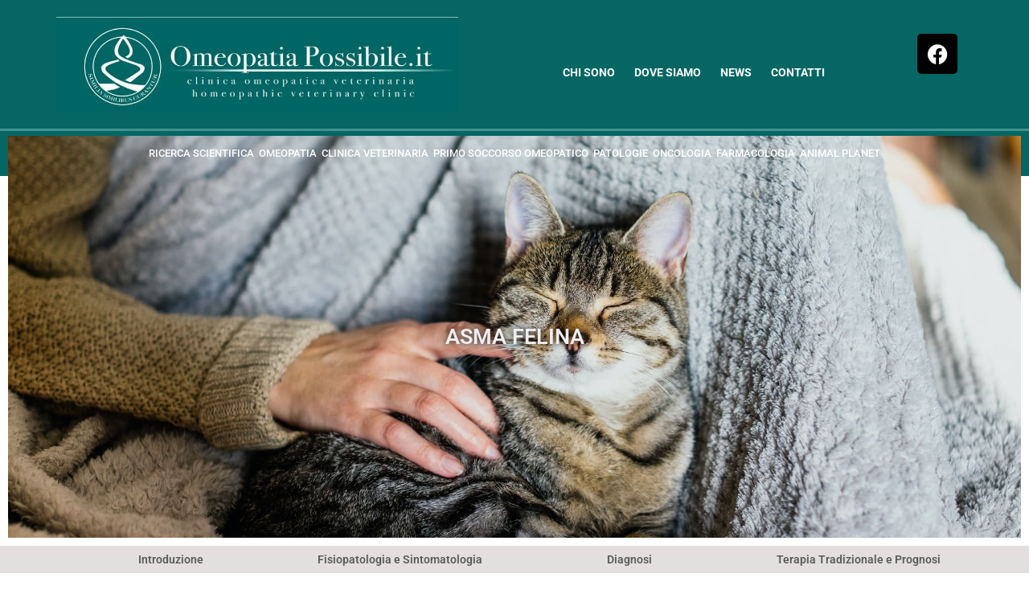

--- FILE ---
content_type: text/html; charset=UTF-8
request_url: https://omeopatiapossibile.it/asma-felina/
body_size: 37117
content:
<!doctype html>
<html lang="it-IT">
<head>
	<meta charset="UTF-8">
	<meta name="viewport" content="width=device-width, initial-scale=1">
	<link rel="profile" href="https://gmpg.org/xfn/11">
	<title>ASMA FELINA - Clinica Veterinaria Omeopatica</title>

            <script data-no-defer="1" data-ezscrex="false" data-cfasync="false" data-pagespeed-no-defer data-cookieconsent="ignore">
                var ctPublicFunctions = {"_ajax_nonce":"4c29aa99f1","_rest_nonce":"55e830172f","_ajax_url":"\/wp-admin\/admin-ajax.php","_rest_url":"https:\/\/omeopatiapossibile.it\/wp-json\/","data__cookies_type":"none","data__ajax_type":"rest","data__bot_detector_enabled":"1","data__frontend_data_log_enabled":1,"cookiePrefix":"","wprocket_detected":true,"host_url":"omeopatiapossibile.it","text__ee_click_to_select":"Click to select the whole data","text__ee_original_email":"The complete one is","text__ee_got_it":"Got it","text__ee_blocked":"Blocked","text__ee_cannot_connect":"Cannot connect","text__ee_cannot_decode":"Can not decode email. Unknown reason","text__ee_email_decoder":"CleanTalk email decoder","text__ee_wait_for_decoding":"The magic is on the way!","text__ee_decoding_process":"Please wait a few seconds while we decode the contact data."}
            </script>
        
            <script data-no-defer="1" data-ezscrex="false" data-cfasync="false" data-pagespeed-no-defer data-cookieconsent="ignore">
                var ctPublic = {"_ajax_nonce":"4c29aa99f1","settings__forms__check_internal":"0","settings__forms__check_external":"0","settings__forms__force_protection":0,"settings__forms__search_test":"1","settings__data__bot_detector_enabled":"1","settings__sfw__anti_crawler":0,"blog_home":"https:\/\/omeopatiapossibile.it\/","pixel__setting":"3","pixel__enabled":true,"pixel__url":null,"data__email_check_before_post":"1","data__email_check_exist_post":0,"data__cookies_type":"none","data__key_is_ok":true,"data__visible_fields_required":true,"wl_brandname":"Anti-Spam by CleanTalk","wl_brandname_short":"CleanTalk","ct_checkjs_key":"a49c6b93a21b9bf411cad32d74e78e2844b48cf453d9760315b21d4c239c816a","emailEncoderPassKey":"dce7aca63f00e87c6c325c5b6cb2a8f9","bot_detector_forms_excluded":"W10=","advancedCacheExists":true,"varnishCacheExists":false,"wc_ajax_add_to_cart":false,"theRealPerson":{"phrases":{"trpHeading":"The Real Person Badge!","trpContent1":"The commenter acts as a real person and verified as not a bot.","trpContent2":" Anti-Spam by CleanTalk","trpContentLearnMore":"Learn more"},"trpContentLink":"https:\/\/cleantalk.org\/help\/the-real-person?utm_id=&amp;utm_term=&amp;utm_source=admin_side&amp;utm_medium=trp_badge&amp;utm_content=trp_badge_link_click&amp;utm_campaign=apbct_links","imgPersonUrl":"https:\/\/omeopatiapossibile.it\/wp-content\/plugins\/cleantalk-spam-protect\/css\/images\/real_user.svg","imgShieldUrl":"https:\/\/omeopatiapossibile.it\/wp-content\/plugins\/cleantalk-spam-protect\/css\/images\/shield.svg"}}
            </script>
        <meta name="dc.title" content="ASMA FELINA - Clinica Veterinaria Omeopatica">
<meta name="dc.description" content="ASMA FELINA Introduzione Fisiopatologia e Sintomatologia Diagnosi Terapia Tradizionale e Prognosi Casi correlati Bibi Oreste Bargi Introduzione Definizione:L’asma felina è una patologia ad andamento cronico, di frequente riscontro nel gatto, che colpisce le basse vie aree con improvviso restringimento del lume bronchiale; comunemente chiamata anche bronchite allergica o bronchite eosinofilica&hellip;">
<meta name="dc.relation" content="https://omeopatiapossibile.it/asma-felina/">
<meta name="dc.source" content="https://omeopatiapossibile.it/">
<meta name="dc.language" content="it_IT">
<meta name="description" content="ASMA FELINA Introduzione Fisiopatologia e Sintomatologia Diagnosi Terapia Tradizionale e Prognosi Casi correlati Bibi Oreste Bargi Introduzione Definizione:L’asma felina è una patologia ad andamento cronico, di frequente riscontro nel gatto, che colpisce le basse vie aree con improvviso restringimento del lume bronchiale; comunemente chiamata anche bronchite allergica o bronchite eosinofilica&hellip;">
<meta name="robots" content="index, follow, max-snippet:-1, max-image-preview:large, max-video-preview:-1">
<link rel="canonical" href="https://omeopatiapossibile.it/asma-felina/">
<meta property="og:url" content="https://omeopatiapossibile.it/asma-felina/">
<meta property="og:site_name" content="Clinica Veterinaria Omeopatica">
<meta property="og:locale" content="it_IT">
<meta property="og:type" content="article">
<meta property="article:author" content="https://www.facebook.com/maurododesini">
<meta property="article:publisher" content="https://www.facebook.com/maurododesini">
<meta property="og:title" content="ASMA FELINA - Clinica Veterinaria Omeopatica">
<meta property="og:description" content="ASMA FELINA Introduzione Fisiopatologia e Sintomatologia Diagnosi Terapia Tradizionale e Prognosi Casi correlati Bibi Oreste Bargi Introduzione Definizione:L’asma felina è una patologia ad andamento cronico, di frequente riscontro nel gatto, che colpisce le basse vie aree con improvviso restringimento del lume bronchiale; comunemente chiamata anche bronchite allergica o bronchite eosinofilica&hellip;">
<meta property="fb:pages" content="">
<meta property="fb:admins" content="">
<meta property="fb:app_id" content="">
<meta name="twitter:card" content="summary">
<meta name="twitter:title" content="ASMA FELINA - Clinica Veterinaria Omeopatica">
<meta name="twitter:description" content="ASMA FELINA Introduzione Fisiopatologia e Sintomatologia Diagnosi Terapia Tradizionale e Prognosi Casi correlati Bibi Oreste Bargi Introduzione Definizione:L’asma felina è una patologia ad andamento cronico, di frequente riscontro nel gatto, che colpisce le basse vie aree con improvviso restringimento del lume bronchiale; comunemente chiamata anche bronchite allergica o bronchite eosinofilica&hellip;">
<link rel='dns-prefetch' href='//fd.cleantalk.org' />
<link rel='dns-prefetch' href='//www.googletagmanager.com' />

<link rel="alternate" type="application/rss+xml" title="Clinica Veterinaria Omeopatica &raquo; Feed" href="https://omeopatiapossibile.it/feed/" />
<link rel="alternate" type="application/rss+xml" title="Clinica Veterinaria Omeopatica &raquo; Feed dei commenti" href="https://omeopatiapossibile.it/comments/feed/" />
<link rel="alternate" title="oEmbed (JSON)" type="application/json+oembed" href="https://omeopatiapossibile.it/wp-json/oembed/1.0/embed?url=https%3A%2F%2Fomeopatiapossibile.it%2Fasma-felina%2F" />
<link rel="alternate" title="oEmbed (XML)" type="text/xml+oembed" href="https://omeopatiapossibile.it/wp-json/oembed/1.0/embed?url=https%3A%2F%2Fomeopatiapossibile.it%2Fasma-felina%2F&#038;format=xml" />
<style id='wp-img-auto-sizes-contain-inline-css'>
img:is([sizes=auto i],[sizes^="auto," i]){contain-intrinsic-size:3000px 1500px}
/*# sourceURL=wp-img-auto-sizes-contain-inline-css */
</style>
<style id='wp-emoji-styles-inline-css'>

	img.wp-smiley, img.emoji {
		display: inline !important;
		border: none !important;
		box-shadow: none !important;
		height: 1em !important;
		width: 1em !important;
		margin: 0 0.07em !important;
		vertical-align: -0.1em !important;
		background: none !important;
		padding: 0 !important;
	}
/*# sourceURL=wp-emoji-styles-inline-css */
</style>
<link rel='stylesheet' id='cleantalk-public-css-css' href='https://omeopatiapossibile.it/wp-content/plugins/cleantalk-spam-protect/css/cleantalk-public.min.css?ver=6.68_1763104949' media='all' />
<link rel='stylesheet' id='cleantalk-email-decoder-css-css' href='https://omeopatiapossibile.it/wp-content/plugins/cleantalk-spam-protect/css/cleantalk-email-decoder.min.css?ver=6.68_1763104949' media='all' />
<link rel='stylesheet' id='cleantalk-trp-css-css' href='https://omeopatiapossibile.it/wp-content/plugins/cleantalk-spam-protect/css/cleantalk-trp.min.css?ver=6.68_1763104949' media='all' />
<link rel='stylesheet' id='cmplz-general-css' href='https://omeopatiapossibile.it/wp-content/plugins/complianz-gdpr-premium/assets/css/cookieblocker.min.css?ver=1761030612' media='all' />
<link rel='stylesheet' id='hello-elementor-css' href='https://omeopatiapossibile.it/wp-content/themes/hello-elementor/assets/css/reset.css?ver=3.4.6' media='all' />
<link rel='stylesheet' id='hello-elementor-theme-style-css' href='https://omeopatiapossibile.it/wp-content/themes/hello-elementor/assets/css/theme.css?ver=3.4.6' media='all' />
<link rel='stylesheet' id='hello-elementor-header-footer-css' href='https://omeopatiapossibile.it/wp-content/themes/hello-elementor/assets/css/header-footer.css?ver=3.4.6' media='all' />
<link rel='stylesheet' id='elementor-frontend-css' href='https://omeopatiapossibile.it/wp-content/plugins/elementor/assets/css/frontend.min.css?ver=3.32.4' media='all' />
<link rel='stylesheet' id='elementor-post-4-css' href='https://omeopatiapossibile.it/wp-content/uploads/elementor/css/post-4.css?ver=1769070246' media='all' />
<link rel='stylesheet' id='widget-image-css' href='https://omeopatiapossibile.it/wp-content/plugins/elementor/assets/css/widget-image.min.css?ver=3.32.4' media='all' />
<link rel='stylesheet' id='widget-nav-menu-css' href='https://omeopatiapossibile.it/wp-content/plugins/elementor-pro/assets/css/widget-nav-menu.min.css?ver=3.31.2' media='all' />
<link rel='stylesheet' id='widget-social-icons-css' href='https://omeopatiapossibile.it/wp-content/plugins/elementor/assets/css/widget-social-icons.min.css?ver=3.32.4' media='all' />
<link rel='stylesheet' id='e-apple-webkit-css' href='https://omeopatiapossibile.it/wp-content/plugins/elementor/assets/css/conditionals/apple-webkit.min.css?ver=3.32.4' media='all' />
<link rel='stylesheet' id='widget-spacer-css' href='https://omeopatiapossibile.it/wp-content/plugins/elementor/assets/css/widget-spacer.min.css?ver=3.32.4' media='all' />
<link rel='stylesheet' id='widget-icon-list-css' href='https://omeopatiapossibile.it/wp-content/plugins/elementor/assets/css/widget-icon-list.min.css?ver=3.32.4' media='all' />
<link rel='stylesheet' id='widget-heading-css' href='https://omeopatiapossibile.it/wp-content/plugins/elementor/assets/css/widget-heading.min.css?ver=3.32.4' media='all' />
<link rel='stylesheet' id='widget-form-css' href='https://omeopatiapossibile.it/wp-content/plugins/elementor-pro/assets/css/widget-form.min.css?ver=3.31.2' media='all' />
<link rel='stylesheet' id='elementor-icons-css' href='https://omeopatiapossibile.it/wp-content/plugins/elementor/assets/lib/eicons/css/elementor-icons.min.css?ver=5.44.0' media='all' />
<link rel='stylesheet' id='uael-frontend-css' href='https://omeopatiapossibile.it/wp-content/plugins/ultimate-elementor/assets/min-css/uael-frontend.min.css?ver=1.40.5' media='all' />
<link rel='stylesheet' id='uael-teammember-social-icons-css' href='https://omeopatiapossibile.it/wp-content/plugins/elementor/assets/css/widget-social-icons.min.css?ver=3.24.0' media='all' />
<link rel='stylesheet' id='uael-social-share-icons-brands-css' href='https://omeopatiapossibile.it/wp-content/plugins/elementor/assets/lib/font-awesome/css/brands.css?ver=5.15.3' media='all' />
<link rel='stylesheet' id='uael-social-share-icons-fontawesome-css' href='https://omeopatiapossibile.it/wp-content/plugins/elementor/assets/lib/font-awesome/css/fontawesome.css?ver=5.15.3' media='all' />
<link rel='stylesheet' id='uael-nav-menu-icons-css' href='https://omeopatiapossibile.it/wp-content/plugins/elementor/assets/lib/font-awesome/css/solid.css?ver=5.15.3' media='all' />
<link rel='stylesheet' id='e-animation-fadeInUp-css' href='https://omeopatiapossibile.it/wp-content/plugins/elementor/assets/lib/animations/styles/fadeInUp.min.css?ver=3.32.4' media='all' />
<link rel='stylesheet' id='swiper-css' href='https://omeopatiapossibile.it/wp-content/plugins/elementor/assets/lib/swiper/v8/css/swiper.min.css?ver=8.4.5' media='all' />
<link rel='stylesheet' id='e-swiper-css' href='https://omeopatiapossibile.it/wp-content/plugins/elementor/assets/css/conditionals/e-swiper.min.css?ver=3.32.4' media='all' />
<link rel='stylesheet' id='widget-slides-css' href='https://omeopatiapossibile.it/wp-content/plugins/elementor-pro/assets/css/widget-slides.min.css?ver=3.31.2' media='all' />
<link rel='stylesheet' id='widget-divider-css' href='https://omeopatiapossibile.it/wp-content/plugins/elementor/assets/css/widget-divider.min.css?ver=3.32.4' media='all' />
<link rel='stylesheet' id='widget-menu-anchor-css' href='https://omeopatiapossibile.it/wp-content/plugins/elementor/assets/css/widget-menu-anchor.min.css?ver=3.32.4' media='all' />
<link rel='stylesheet' id='elementor-post-4204-css' href='https://omeopatiapossibile.it/wp-content/uploads/elementor/css/post-4204.css?ver=1769072752' media='all' />
<link rel='stylesheet' id='elementor-post-23-css' href='https://omeopatiapossibile.it/wp-content/uploads/elementor/css/post-23.css?ver=1769070246' media='all' />
<link rel='stylesheet' id='elementor-post-76-css' href='https://omeopatiapossibile.it/wp-content/uploads/elementor/css/post-76.css?ver=1769070247' media='all' />
<link rel='stylesheet' id='elementor-gf-local-roboto-css' href='https://omeopatiapossibile.it/wp-content/uploads/elementor/google-fonts/css/roboto.css?ver=1748545096' media='all' />
<link rel='stylesheet' id='elementor-gf-local-robotoslab-css' href='https://omeopatiapossibile.it/wp-content/uploads/elementor/google-fonts/css/robotoslab.css?ver=1748545101' media='all' />
<link rel='stylesheet' id='elementor-icons-shared-0-css' href='https://omeopatiapossibile.it/wp-content/plugins/elementor/assets/lib/font-awesome/css/fontawesome.min.css?ver=5.15.3' media='all' />
<link rel='stylesheet' id='elementor-icons-fa-solid-css' href='https://omeopatiapossibile.it/wp-content/plugins/elementor/assets/lib/font-awesome/css/solid.min.css?ver=5.15.3' media='all' />
<link rel='stylesheet' id='elementor-icons-fa-brands-css' href='https://omeopatiapossibile.it/wp-content/plugins/elementor/assets/lib/font-awesome/css/brands.min.css?ver=5.15.3' media='all' />
<script src="https://omeopatiapossibile.it/wp-includes/js/jquery/jquery.min.js?ver=3.7.1" id="jquery-core-js"></script>
<script src="https://omeopatiapossibile.it/wp-includes/js/jquery/jquery-migrate.min.js?ver=3.4.1" id="jquery-migrate-js"></script>
<script src="https://omeopatiapossibile.it/wp-content/plugins/cleantalk-spam-protect/js/apbct-public-bundle.min.js?ver=6.68_1763104949" id="apbct-public-bundle.min-js-js"></script>
<script src="https://fd.cleantalk.org/ct-bot-detector-wrapper.js?ver=6.68" id="ct_bot_detector-js" defer data-wp-strategy="defer"></script>
<link rel="https://api.w.org/" href="https://omeopatiapossibile.it/wp-json/" /><link rel="alternate" title="JSON" type="application/json" href="https://omeopatiapossibile.it/wp-json/wp/v2/pages/4204" /><link rel="EditURI" type="application/rsd+xml" title="RSD" href="https://omeopatiapossibile.it/xmlrpc.php?rsd" />
<meta name="generator" content="WordPress 6.9" />
<link rel='shortlink' href='https://omeopatiapossibile.it/?p=4204' />
<meta name="generator" content="Site Kit by Google 1.164.0" /><meta name="ti-site-data" content="[base64]" />			<style>.cmplz-hidden {
					display: none !important;
				}</style><meta name="generator" content="Elementor 3.32.4; features: additional_custom_breakpoints; settings: css_print_method-external, google_font-enabled, font_display-auto">
			<style>
				.e-con.e-parent:nth-of-type(n+4):not(.e-lazyloaded):not(.e-no-lazyload),
				.e-con.e-parent:nth-of-type(n+4):not(.e-lazyloaded):not(.e-no-lazyload) * {
					background-image: none !important;
				}
				@media screen and (max-height: 1024px) {
					.e-con.e-parent:nth-of-type(n+3):not(.e-lazyloaded):not(.e-no-lazyload),
					.e-con.e-parent:nth-of-type(n+3):not(.e-lazyloaded):not(.e-no-lazyload) * {
						background-image: none !important;
					}
				}
				@media screen and (max-height: 640px) {
					.e-con.e-parent:nth-of-type(n+2):not(.e-lazyloaded):not(.e-no-lazyload),
					.e-con.e-parent:nth-of-type(n+2):not(.e-lazyloaded):not(.e-no-lazyload) * {
						background-image: none !important;
					}
				}
			</style>
			<link rel="icon" href="https://omeopatiapossibile.it/wp-content/uploads/2022/07/cropped-icona-32x32.jpg" sizes="32x32" />
<link rel="icon" href="https://omeopatiapossibile.it/wp-content/uploads/2022/07/cropped-icona-192x192.jpg" sizes="192x192" />
<link rel="apple-touch-icon" href="https://omeopatiapossibile.it/wp-content/uploads/2022/07/cropped-icona-180x180.jpg" />
<meta name="msapplication-TileImage" content="https://omeopatiapossibile.it/wp-content/uploads/2022/07/cropped-icona-270x270.jpg" />
<style id='global-styles-inline-css'>
:root{--wp--preset--aspect-ratio--square: 1;--wp--preset--aspect-ratio--4-3: 4/3;--wp--preset--aspect-ratio--3-4: 3/4;--wp--preset--aspect-ratio--3-2: 3/2;--wp--preset--aspect-ratio--2-3: 2/3;--wp--preset--aspect-ratio--16-9: 16/9;--wp--preset--aspect-ratio--9-16: 9/16;--wp--preset--color--black: #000000;--wp--preset--color--cyan-bluish-gray: #abb8c3;--wp--preset--color--white: #ffffff;--wp--preset--color--pale-pink: #f78da7;--wp--preset--color--vivid-red: #cf2e2e;--wp--preset--color--luminous-vivid-orange: #ff6900;--wp--preset--color--luminous-vivid-amber: #fcb900;--wp--preset--color--light-green-cyan: #7bdcb5;--wp--preset--color--vivid-green-cyan: #00d084;--wp--preset--color--pale-cyan-blue: #8ed1fc;--wp--preset--color--vivid-cyan-blue: #0693e3;--wp--preset--color--vivid-purple: #9b51e0;--wp--preset--gradient--vivid-cyan-blue-to-vivid-purple: linear-gradient(135deg,rgb(6,147,227) 0%,rgb(155,81,224) 100%);--wp--preset--gradient--light-green-cyan-to-vivid-green-cyan: linear-gradient(135deg,rgb(122,220,180) 0%,rgb(0,208,130) 100%);--wp--preset--gradient--luminous-vivid-amber-to-luminous-vivid-orange: linear-gradient(135deg,rgb(252,185,0) 0%,rgb(255,105,0) 100%);--wp--preset--gradient--luminous-vivid-orange-to-vivid-red: linear-gradient(135deg,rgb(255,105,0) 0%,rgb(207,46,46) 100%);--wp--preset--gradient--very-light-gray-to-cyan-bluish-gray: linear-gradient(135deg,rgb(238,238,238) 0%,rgb(169,184,195) 100%);--wp--preset--gradient--cool-to-warm-spectrum: linear-gradient(135deg,rgb(74,234,220) 0%,rgb(151,120,209) 20%,rgb(207,42,186) 40%,rgb(238,44,130) 60%,rgb(251,105,98) 80%,rgb(254,248,76) 100%);--wp--preset--gradient--blush-light-purple: linear-gradient(135deg,rgb(255,206,236) 0%,rgb(152,150,240) 100%);--wp--preset--gradient--blush-bordeaux: linear-gradient(135deg,rgb(254,205,165) 0%,rgb(254,45,45) 50%,rgb(107,0,62) 100%);--wp--preset--gradient--luminous-dusk: linear-gradient(135deg,rgb(255,203,112) 0%,rgb(199,81,192) 50%,rgb(65,88,208) 100%);--wp--preset--gradient--pale-ocean: linear-gradient(135deg,rgb(255,245,203) 0%,rgb(182,227,212) 50%,rgb(51,167,181) 100%);--wp--preset--gradient--electric-grass: linear-gradient(135deg,rgb(202,248,128) 0%,rgb(113,206,126) 100%);--wp--preset--gradient--midnight: linear-gradient(135deg,rgb(2,3,129) 0%,rgb(40,116,252) 100%);--wp--preset--font-size--small: 13px;--wp--preset--font-size--medium: 20px;--wp--preset--font-size--large: 36px;--wp--preset--font-size--x-large: 42px;--wp--preset--spacing--20: 0.44rem;--wp--preset--spacing--30: 0.67rem;--wp--preset--spacing--40: 1rem;--wp--preset--spacing--50: 1.5rem;--wp--preset--spacing--60: 2.25rem;--wp--preset--spacing--70: 3.38rem;--wp--preset--spacing--80: 5.06rem;--wp--preset--shadow--natural: 6px 6px 9px rgba(0, 0, 0, 0.2);--wp--preset--shadow--deep: 12px 12px 50px rgba(0, 0, 0, 0.4);--wp--preset--shadow--sharp: 6px 6px 0px rgba(0, 0, 0, 0.2);--wp--preset--shadow--outlined: 6px 6px 0px -3px rgb(255, 255, 255), 6px 6px rgb(0, 0, 0);--wp--preset--shadow--crisp: 6px 6px 0px rgb(0, 0, 0);}:root { --wp--style--global--content-size: 800px;--wp--style--global--wide-size: 1200px; }:where(body) { margin: 0; }.wp-site-blocks > .alignleft { float: left; margin-right: 2em; }.wp-site-blocks > .alignright { float: right; margin-left: 2em; }.wp-site-blocks > .aligncenter { justify-content: center; margin-left: auto; margin-right: auto; }:where(.wp-site-blocks) > * { margin-block-start: 24px; margin-block-end: 0; }:where(.wp-site-blocks) > :first-child { margin-block-start: 0; }:where(.wp-site-blocks) > :last-child { margin-block-end: 0; }:root { --wp--style--block-gap: 24px; }:root :where(.is-layout-flow) > :first-child{margin-block-start: 0;}:root :where(.is-layout-flow) > :last-child{margin-block-end: 0;}:root :where(.is-layout-flow) > *{margin-block-start: 24px;margin-block-end: 0;}:root :where(.is-layout-constrained) > :first-child{margin-block-start: 0;}:root :where(.is-layout-constrained) > :last-child{margin-block-end: 0;}:root :where(.is-layout-constrained) > *{margin-block-start: 24px;margin-block-end: 0;}:root :where(.is-layout-flex){gap: 24px;}:root :where(.is-layout-grid){gap: 24px;}.is-layout-flow > .alignleft{float: left;margin-inline-start: 0;margin-inline-end: 2em;}.is-layout-flow > .alignright{float: right;margin-inline-start: 2em;margin-inline-end: 0;}.is-layout-flow > .aligncenter{margin-left: auto !important;margin-right: auto !important;}.is-layout-constrained > .alignleft{float: left;margin-inline-start: 0;margin-inline-end: 2em;}.is-layout-constrained > .alignright{float: right;margin-inline-start: 2em;margin-inline-end: 0;}.is-layout-constrained > .aligncenter{margin-left: auto !important;margin-right: auto !important;}.is-layout-constrained > :where(:not(.alignleft):not(.alignright):not(.alignfull)){max-width: var(--wp--style--global--content-size);margin-left: auto !important;margin-right: auto !important;}.is-layout-constrained > .alignwide{max-width: var(--wp--style--global--wide-size);}body .is-layout-flex{display: flex;}.is-layout-flex{flex-wrap: wrap;align-items: center;}.is-layout-flex > :is(*, div){margin: 0;}body .is-layout-grid{display: grid;}.is-layout-grid > :is(*, div){margin: 0;}body{padding-top: 0px;padding-right: 0px;padding-bottom: 0px;padding-left: 0px;}a:where(:not(.wp-element-button)){text-decoration: underline;}:root :where(.wp-element-button, .wp-block-button__link){background-color: #32373c;border-width: 0;color: #fff;font-family: inherit;font-size: inherit;font-style: inherit;font-weight: inherit;letter-spacing: inherit;line-height: inherit;padding-top: calc(0.667em + 2px);padding-right: calc(1.333em + 2px);padding-bottom: calc(0.667em + 2px);padding-left: calc(1.333em + 2px);text-decoration: none;text-transform: inherit;}.has-black-color{color: var(--wp--preset--color--black) !important;}.has-cyan-bluish-gray-color{color: var(--wp--preset--color--cyan-bluish-gray) !important;}.has-white-color{color: var(--wp--preset--color--white) !important;}.has-pale-pink-color{color: var(--wp--preset--color--pale-pink) !important;}.has-vivid-red-color{color: var(--wp--preset--color--vivid-red) !important;}.has-luminous-vivid-orange-color{color: var(--wp--preset--color--luminous-vivid-orange) !important;}.has-luminous-vivid-amber-color{color: var(--wp--preset--color--luminous-vivid-amber) !important;}.has-light-green-cyan-color{color: var(--wp--preset--color--light-green-cyan) !important;}.has-vivid-green-cyan-color{color: var(--wp--preset--color--vivid-green-cyan) !important;}.has-pale-cyan-blue-color{color: var(--wp--preset--color--pale-cyan-blue) !important;}.has-vivid-cyan-blue-color{color: var(--wp--preset--color--vivid-cyan-blue) !important;}.has-vivid-purple-color{color: var(--wp--preset--color--vivid-purple) !important;}.has-black-background-color{background-color: var(--wp--preset--color--black) !important;}.has-cyan-bluish-gray-background-color{background-color: var(--wp--preset--color--cyan-bluish-gray) !important;}.has-white-background-color{background-color: var(--wp--preset--color--white) !important;}.has-pale-pink-background-color{background-color: var(--wp--preset--color--pale-pink) !important;}.has-vivid-red-background-color{background-color: var(--wp--preset--color--vivid-red) !important;}.has-luminous-vivid-orange-background-color{background-color: var(--wp--preset--color--luminous-vivid-orange) !important;}.has-luminous-vivid-amber-background-color{background-color: var(--wp--preset--color--luminous-vivid-amber) !important;}.has-light-green-cyan-background-color{background-color: var(--wp--preset--color--light-green-cyan) !important;}.has-vivid-green-cyan-background-color{background-color: var(--wp--preset--color--vivid-green-cyan) !important;}.has-pale-cyan-blue-background-color{background-color: var(--wp--preset--color--pale-cyan-blue) !important;}.has-vivid-cyan-blue-background-color{background-color: var(--wp--preset--color--vivid-cyan-blue) !important;}.has-vivid-purple-background-color{background-color: var(--wp--preset--color--vivid-purple) !important;}.has-black-border-color{border-color: var(--wp--preset--color--black) !important;}.has-cyan-bluish-gray-border-color{border-color: var(--wp--preset--color--cyan-bluish-gray) !important;}.has-white-border-color{border-color: var(--wp--preset--color--white) !important;}.has-pale-pink-border-color{border-color: var(--wp--preset--color--pale-pink) !important;}.has-vivid-red-border-color{border-color: var(--wp--preset--color--vivid-red) !important;}.has-luminous-vivid-orange-border-color{border-color: var(--wp--preset--color--luminous-vivid-orange) !important;}.has-luminous-vivid-amber-border-color{border-color: var(--wp--preset--color--luminous-vivid-amber) !important;}.has-light-green-cyan-border-color{border-color: var(--wp--preset--color--light-green-cyan) !important;}.has-vivid-green-cyan-border-color{border-color: var(--wp--preset--color--vivid-green-cyan) !important;}.has-pale-cyan-blue-border-color{border-color: var(--wp--preset--color--pale-cyan-blue) !important;}.has-vivid-cyan-blue-border-color{border-color: var(--wp--preset--color--vivid-cyan-blue) !important;}.has-vivid-purple-border-color{border-color: var(--wp--preset--color--vivid-purple) !important;}.has-vivid-cyan-blue-to-vivid-purple-gradient-background{background: var(--wp--preset--gradient--vivid-cyan-blue-to-vivid-purple) !important;}.has-light-green-cyan-to-vivid-green-cyan-gradient-background{background: var(--wp--preset--gradient--light-green-cyan-to-vivid-green-cyan) !important;}.has-luminous-vivid-amber-to-luminous-vivid-orange-gradient-background{background: var(--wp--preset--gradient--luminous-vivid-amber-to-luminous-vivid-orange) !important;}.has-luminous-vivid-orange-to-vivid-red-gradient-background{background: var(--wp--preset--gradient--luminous-vivid-orange-to-vivid-red) !important;}.has-very-light-gray-to-cyan-bluish-gray-gradient-background{background: var(--wp--preset--gradient--very-light-gray-to-cyan-bluish-gray) !important;}.has-cool-to-warm-spectrum-gradient-background{background: var(--wp--preset--gradient--cool-to-warm-spectrum) !important;}.has-blush-light-purple-gradient-background{background: var(--wp--preset--gradient--blush-light-purple) !important;}.has-blush-bordeaux-gradient-background{background: var(--wp--preset--gradient--blush-bordeaux) !important;}.has-luminous-dusk-gradient-background{background: var(--wp--preset--gradient--luminous-dusk) !important;}.has-pale-ocean-gradient-background{background: var(--wp--preset--gradient--pale-ocean) !important;}.has-electric-grass-gradient-background{background: var(--wp--preset--gradient--electric-grass) !important;}.has-midnight-gradient-background{background: var(--wp--preset--gradient--midnight) !important;}.has-small-font-size{font-size: var(--wp--preset--font-size--small) !important;}.has-medium-font-size{font-size: var(--wp--preset--font-size--medium) !important;}.has-large-font-size{font-size: var(--wp--preset--font-size--large) !important;}.has-x-large-font-size{font-size: var(--wp--preset--font-size--x-large) !important;}
/*# sourceURL=global-styles-inline-css */
</style>
<meta name="generator" content="WP Rocket 3.20.0.2" data-wpr-features="wpr_preload_links wpr_desktop" /></head>
<body data-cmplz=1 class="wp-singular page-template-default page page-id-4204 wp-custom-logo wp-embed-responsive wp-theme-hello-elementor hello-elementor-default elementor-default elementor-kit-4 elementor-page elementor-page-4204">


<a class="skip-link screen-reader-text" href="#content">Vai al contenuto</a>

		<header data-rocket-location-hash="633f18caf5586663e9be725e644e5026" data-elementor-type="header" data-elementor-id="23" class="elementor elementor-23 elementor-location-header" data-elementor-post-type="elementor_library">
					<section class="elementor-section elementor-top-section elementor-element elementor-element-2a5f44e6 elementor-section-height-min-height elementor-section-content-middle elementor-section-boxed elementor-section-height-default elementor-section-items-middle" data-id="2a5f44e6" data-element_type="section" data-settings="{&quot;background_background&quot;:&quot;classic&quot;}">
						<div data-rocket-location-hash="0b3376bad69c5a64f5d59c7096455786" class="elementor-container elementor-column-gap-no">
					<div class="elementor-column elementor-col-50 elementor-top-column elementor-element elementor-element-d5e2057" data-id="d5e2057" data-element_type="column">
			<div class="elementor-widget-wrap elementor-element-populated">
						<div class="elementor-element elementor-element-47d0cba7 elementor-hidden-desktop elementor-hidden-tablet elementor-widget elementor-widget-theme-site-logo elementor-widget-image" data-id="47d0cba7" data-element_type="widget" data-widget_type="theme-site-logo.default">
				<div class="elementor-widget-container">
											<a href="https://omeopatiapossibile.it">
			<img fetchpriority="high" width="800" height="187" src="https://omeopatiapossibile.it/wp-content/uploads/2022/10/cropped-logo_ITEN.jpg" class="attachment-large size-large wp-image-2113" alt="" srcset="https://omeopatiapossibile.it/wp-content/uploads/2022/10/cropped-logo_ITEN.jpg 862w, https://omeopatiapossibile.it/wp-content/uploads/2022/10/cropped-logo_ITEN-300x70.jpg 300w, https://omeopatiapossibile.it/wp-content/uploads/2022/10/cropped-logo_ITEN-768x180.jpg 768w" sizes="(max-width: 800px) 100vw, 800px" />				</a>
											</div>
				</div>
				<div class="elementor-element elementor-element-45afb02 elementor-hidden-mobile elementor-widget elementor-widget-theme-site-logo elementor-widget-image" data-id="45afb02" data-element_type="widget" data-widget_type="theme-site-logo.default">
				<div class="elementor-widget-container">
											<a href="https://omeopatiapossibile.it">
			<img fetchpriority="high" width="800" height="187" src="https://omeopatiapossibile.it/wp-content/uploads/2022/10/cropped-logo_ITEN.jpg" class="attachment-large size-large wp-image-2113" alt="" srcset="https://omeopatiapossibile.it/wp-content/uploads/2022/10/cropped-logo_ITEN.jpg 862w, https://omeopatiapossibile.it/wp-content/uploads/2022/10/cropped-logo_ITEN-300x70.jpg 300w, https://omeopatiapossibile.it/wp-content/uploads/2022/10/cropped-logo_ITEN-768x180.jpg 768w" sizes="(max-width: 800px) 100vw, 800px" />				</a>
											</div>
				</div>
					</div>
		</div>
				<div class="elementor-column elementor-col-50 elementor-top-column elementor-element elementor-element-1f61e454" data-id="1f61e454" data-element_type="column">
			<div class="elementor-widget-wrap elementor-element-populated">
						<section class="elementor-section elementor-inner-section elementor-element elementor-element-67531616 elementor-hidden-phone elementor-section-boxed elementor-section-height-default elementor-section-height-default" data-id="67531616" data-element_type="section">
						<div class="elementor-container elementor-column-gap-default">
					<div class="elementor-column elementor-col-50 elementor-inner-column elementor-element elementor-element-1d006241" data-id="1d006241" data-element_type="column">
			<div class="elementor-widget-wrap elementor-element-populated">
						<div class="elementor-element elementor-element-86f6acd elementor-nav-menu--stretch elementor-nav-menu__align-center elementor-nav-menu--dropdown-tablet elementor-nav-menu__text-align-aside elementor-nav-menu--toggle elementor-nav-menu--burger elementor-widget elementor-widget-nav-menu" data-id="86f6acd" data-element_type="widget" data-settings="{&quot;full_width&quot;:&quot;stretch&quot;,&quot;layout&quot;:&quot;horizontal&quot;,&quot;submenu_icon&quot;:{&quot;value&quot;:&quot;&lt;i class=\&quot;fas fa-caret-down\&quot;&gt;&lt;\/i&gt;&quot;,&quot;library&quot;:&quot;fa-solid&quot;},&quot;toggle&quot;:&quot;burger&quot;}" data-widget_type="nav-menu.default">
				<div class="elementor-widget-container">
								<nav aria-label="Menu" class="elementor-nav-menu--main elementor-nav-menu__container elementor-nav-menu--layout-horizontal e--pointer-background e--animation-fade">
				<ul id="menu-1-86f6acd" class="elementor-nav-menu"><li class="menu-item menu-item-type-post_type menu-item-object-page menu-item-51"><a href="https://omeopatiapossibile.it/chi-sono/" class="elementor-item">Chi sono</a></li>
<li class="menu-item menu-item-type-post_type menu-item-object-page menu-item-50"><a href="https://omeopatiapossibile.it/dove-siamo/" class="elementor-item">Dove siamo</a></li>
<li class="menu-item menu-item-type-post_type menu-item-object-page menu-item-694"><a href="https://omeopatiapossibile.it/novita/" class="elementor-item">News</a></li>
<li class="menu-item menu-item-type-post_type menu-item-object-page menu-item-48"><a href="https://omeopatiapossibile.it/contatti/" class="elementor-item">Contatti</a></li>
</ul>			</nav>
					<div class="elementor-menu-toggle" role="button" tabindex="0" aria-label="Menu di commutazione" aria-expanded="false">
			<i aria-hidden="true" role="presentation" class="elementor-menu-toggle__icon--open eicon-menu-bar"></i><i aria-hidden="true" role="presentation" class="elementor-menu-toggle__icon--close eicon-close"></i>		</div>
					<nav class="elementor-nav-menu--dropdown elementor-nav-menu__container" aria-hidden="true">
				<ul id="menu-2-86f6acd" class="elementor-nav-menu"><li class="menu-item menu-item-type-post_type menu-item-object-page menu-item-51"><a href="https://omeopatiapossibile.it/chi-sono/" class="elementor-item" tabindex="-1">Chi sono</a></li>
<li class="menu-item menu-item-type-post_type menu-item-object-page menu-item-50"><a href="https://omeopatiapossibile.it/dove-siamo/" class="elementor-item" tabindex="-1">Dove siamo</a></li>
<li class="menu-item menu-item-type-post_type menu-item-object-page menu-item-694"><a href="https://omeopatiapossibile.it/novita/" class="elementor-item" tabindex="-1">News</a></li>
<li class="menu-item menu-item-type-post_type menu-item-object-page menu-item-48"><a href="https://omeopatiapossibile.it/contatti/" class="elementor-item" tabindex="-1">Contatti</a></li>
</ul>			</nav>
						</div>
				</div>
					</div>
		</div>
				<div class="elementor-column elementor-col-50 elementor-inner-column elementor-element elementor-element-5195a05" data-id="5195a05" data-element_type="column">
			<div class="elementor-widget-wrap elementor-element-populated">
						<div class="elementor-element elementor-element-27b1917 elementor-shape-rounded elementor-grid-0 e-grid-align-center elementor-widget elementor-widget-social-icons" data-id="27b1917" data-element_type="widget" data-widget_type="social-icons.default">
				<div class="elementor-widget-container">
							<div class="elementor-social-icons-wrapper elementor-grid">
							<span class="elementor-grid-item">
					<a class="elementor-icon elementor-social-icon elementor-social-icon-facebook elementor-repeater-item-2573dfa" href="https://www.facebook.com/maurododesini" target="_blank">
						<span class="elementor-screen-only">Facebook</span>
						<i aria-hidden="true" class="fab fa-facebook"></i>					</a>
				</span>
					</div>
						</div>
				</div>
					</div>
		</div>
					</div>
		</section>
					</div>
		</div>
					</div>
		</section>
				<nav class="elementor-section elementor-top-section elementor-element elementor-element-0a52ceb elementor-section-content-middle elementor-section-boxed elementor-section-height-default elementor-section-height-default" data-id="0a52ceb" data-element_type="section" data-settings="{&quot;background_background&quot;:&quot;classic&quot;}">
						<div class="elementor-container elementor-column-gap-no">
					<div class="elementor-column elementor-col-100 elementor-top-column elementor-element elementor-element-c3bff6c" data-id="c3bff6c" data-element_type="column">
			<div class="elementor-widget-wrap elementor-element-populated">
						<div class="elementor-element elementor-element-2ed35dc elementor-nav-menu--stretch elementor-nav-menu__align-center elementor-nav-menu--dropdown-tablet elementor-nav-menu__text-align-aside elementor-nav-menu--toggle elementor-nav-menu--burger elementor-widget elementor-widget-nav-menu" data-id="2ed35dc" data-element_type="widget" data-settings="{&quot;full_width&quot;:&quot;stretch&quot;,&quot;layout&quot;:&quot;horizontal&quot;,&quot;submenu_icon&quot;:{&quot;value&quot;:&quot;&lt;i class=\&quot;fas fa-caret-down\&quot;&gt;&lt;\/i&gt;&quot;,&quot;library&quot;:&quot;fa-solid&quot;},&quot;toggle&quot;:&quot;burger&quot;}" data-widget_type="nav-menu.default">
				<div class="elementor-widget-container">
								<nav aria-label="Menu" class="elementor-nav-menu--main elementor-nav-menu__container elementor-nav-menu--layout-horizontal e--pointer-background e--animation-fade">
				<ul id="menu-1-2ed35dc" class="elementor-nav-menu"><li class="menu-item menu-item-type-custom menu-item-object-custom menu-item-has-children menu-item-1832"><a href="#" class="elementor-item elementor-item-anchor">Ricerca scientifica</a>
<ul class="sub-menu elementor-nav-menu--dropdown">
	<li class="menu-item menu-item-type-post_type menu-item-object-page menu-item-1834"><a href="https://omeopatiapossibile.it/memoria-dellacqua/" class="elementor-sub-item">Memoria dell’acqua</a></li>
	<li class="menu-item menu-item-type-post_type menu-item-object-page menu-item-1833"><a href="https://omeopatiapossibile.it/articoli-vari/" class="elementor-sub-item">Articoli vari</a></li>
	<li class="menu-item menu-item-type-custom menu-item-object-custom menu-item-5370"><a target="_blank" href="http://www.paolobellavite.it/" class="elementor-sub-item">Prof. Paolo Bellavite</a></li>
	<li class="menu-item menu-item-type-post_type menu-item-object-post menu-item-5371"><a href="https://omeopatiapossibile.it/lefficacia-di-arnica-montana-2/" class="elementor-sub-item">L’efficacia di Arnica Montana</a></li>
	<li class="menu-item menu-item-type-custom menu-item-object-custom menu-item-has-children menu-item-1983"><a href="#" class="elementor-sub-item elementor-item-anchor">Coscienza e processi di informazione quantica</a>
	<ul class="sub-menu elementor-nav-menu--dropdown">
		<li class="menu-item menu-item-type-post_type menu-item-object-page menu-item-1984"><a href="https://omeopatiapossibile.it/introduzione-e-conclusione/" class="elementor-sub-item">Introduzione e conclusione</a></li>
		<li class="menu-item menu-item-type-post_type menu-item-object-page menu-item-1888"><a href="https://omeopatiapossibile.it/elementi-di-fisica-classica-e-di-fisica-moderna/" class="elementor-sub-item">Elementi di fisica classica e di fisica moderna</a></li>
		<li class="menu-item menu-item-type-post_type menu-item-object-page menu-item-1887"><a href="https://omeopatiapossibile.it/fisica-delle-particelle-elementari-e-delle-loro-interazioni/" class="elementor-sub-item">Fisica delle particelle elementari e delle loro interazioni</a></li>
		<li class="menu-item menu-item-type-post_type menu-item-object-page menu-item-1912"><a href="https://omeopatiapossibile.it/fisica-della-mente-ultima-frontiera/" class="elementor-sub-item">Fisica della mente: ultima frontiera</a></li>
		<li class="menu-item menu-item-type-post_type menu-item-object-page menu-item-1920"><a href="https://omeopatiapossibile.it/campo-unificato/" class="elementor-sub-item">Campo unificato</a></li>
		<li class="menu-item menu-item-type-post_type menu-item-object-page menu-item-1938"><a href="https://omeopatiapossibile.it/la-trasduzione-dellinformazione/" class="elementor-sub-item">La trasduzione dell’informazione</a></li>
		<li class="menu-item menu-item-type-post_type menu-item-object-page menu-item-1937"><a href="https://omeopatiapossibile.it/le-forme-pensiero/" class="elementor-sub-item">Le forme-pensiero</a></li>
		<li class="menu-item menu-item-type-post_type menu-item-object-page menu-item-1962"><a href="https://omeopatiapossibile.it/la-mente-naturale-e-la-mente-meccanica/" class="elementor-sub-item">La mente naturale e la mente meccanica</a></li>
		<li class="menu-item menu-item-type-post_type menu-item-object-page menu-item-1961"><a href="https://omeopatiapossibile.it/la-sindrome-generale-di-adattamento/" class="elementor-sub-item">La sindrome generale di adattamento</a></li>
		<li class="menu-item menu-item-type-post_type menu-item-object-page menu-item-1981"><a href="https://omeopatiapossibile.it/la-rivoluzione-dei-recettori/" class="elementor-sub-item">La rivoluzione dei recettori</a></li>
	</ul>
</li>
	<li class="menu-item menu-item-type-post_type menu-item-object-page menu-item-2085"><a href="https://omeopatiapossibile.it/biofotoni-e-mitosi-cellulare/" class="elementor-sub-item">Biofotoni e mitosi cellulare</a></li>
	<li class="menu-item menu-item-type-custom menu-item-object-custom menu-item-4899"><a target="_blank" href="https://www.youtube.com/watch?app=desktop&#038;v=FP0-iLfFFN0&#038;fbclid=IwAR00P7dr8DRh1UnLODN_mgpE6Ui45sQMNfrAzKjt2lH8nc5gvUCfZYS0T4I" class="elementor-sub-item">Fisica Quantistica &#8211; Il concetto di Risonanza &#8211; Emilio del Giudice</a></li>
</ul>
</li>
<li class="menu-item menu-item-type-post_type menu-item-object-page menu-item-has-children menu-item-64"><a href="https://omeopatiapossibile.it/omeopatia-2/" class="elementor-item">Omeopatia</a>
<ul class="sub-menu elementor-nav-menu--dropdown">
	<li class="menu-item menu-item-type-custom menu-item-object-custom menu-item-has-children menu-item-765"><a href="#" class="elementor-sub-item elementor-item-anchor">I padri dell&#8217;Omeopatia</a>
	<ul class="sub-menu elementor-nav-menu--dropdown">
		<li class="menu-item menu-item-type-post_type menu-item-object-page menu-item-766"><a href="https://omeopatiapossibile.it/semen-korsakov/" class="elementor-sub-item">Semen Korsakov</a></li>
		<li class="menu-item menu-item-type-post_type menu-item-object-page menu-item-767"><a href="https://omeopatiapossibile.it/samuel-hahnemann/" class="elementor-sub-item">Samuel Hahnemann</a></li>
	</ul>
</li>
	<li class="menu-item menu-item-type-custom menu-item-object-custom menu-item-has-children menu-item-768"><a href="#" class="elementor-sub-item elementor-item-anchor">Il rimedio omeopatico</a>
	<ul class="sub-menu elementor-nav-menu--dropdown">
		<li class="menu-item menu-item-type-post_type menu-item-object-page menu-item-781"><a href="https://omeopatiapossibile.it/la-dinamizzazione/" class="elementor-sub-item">La dinamizzazione</a></li>
		<li class="menu-item menu-item-type-post_type menu-item-object-page menu-item-782"><a href="https://omeopatiapossibile.it/il-processo-di-potentizzazione/" class="elementor-sub-item">Il processo di potentizzazione</a></li>
		<li class="menu-item menu-item-type-post_type menu-item-object-page menu-item-788"><a href="https://omeopatiapossibile.it/diverse-attivita/" class="elementor-sub-item">Diverse attività</a></li>
		<li class="menu-item menu-item-type-post_type menu-item-object-page menu-item-810"><a href="https://omeopatiapossibile.it/diluizioni-50-millesimali/" class="elementor-sub-item">Diluizioni 50 millesimali</a></li>
		<li class="menu-item menu-item-type-post_type menu-item-object-page menu-item-809"><a href="https://omeopatiapossibile.it/diluizioni-korsakoviane-k/" class="elementor-sub-item">Diluizioni korsakoviane (K)</a></li>
		<li class="menu-item menu-item-type-post_type menu-item-object-page menu-item-808"><a href="https://omeopatiapossibile.it/diluizioni-centesimali-ch/" class="elementor-sub-item">Diluizioni centesimali (CH)</a></li>
		<li class="menu-item menu-item-type-post_type menu-item-object-page menu-item-828"><a href="https://omeopatiapossibile.it/rimedio-omeopatico-e-diluizioni/" class="elementor-sub-item">Rimedio omeopatico e diluizioni</a></li>
		<li class="menu-item menu-item-type-post_type menu-item-object-page menu-item-846"><a href="https://omeopatiapossibile.it/diluizione-e-dinamizzazione/" class="elementor-sub-item">Diluizione e dinamizzazione</a></li>
		<li class="menu-item menu-item-type-post_type menu-item-object-page menu-item-845"><a href="https://omeopatiapossibile.it/le-diluizioni-o-potenze-omeopatiche/" class="elementor-sub-item">Le diluizioni o potenze omeopatiche</a></li>
	</ul>
</li>
	<li class="menu-item menu-item-type-custom menu-item-object-custom menu-item-has-children menu-item-878"><a href="#" class="elementor-sub-item elementor-item-anchor">Filosofia omeopatica</a>
	<ul class="sub-menu elementor-nav-menu--dropdown">
		<li class="menu-item menu-item-type-post_type menu-item-object-page menu-item-877"><a href="https://omeopatiapossibile.it/evoluzione-del-pensiero-omeopatico/" class="elementor-sub-item">Evoluzione del pensiero omeopatico</a></li>
		<li class="menu-item menu-item-type-post_type menu-item-object-page menu-item-876"><a href="https://omeopatiapossibile.it/scoperta-e-principi-dellomeopatia/" class="elementor-sub-item">Scoperta e principi dell’Omeopatia</a></li>
		<li class="menu-item menu-item-type-post_type menu-item-object-page menu-item-875"><a href="https://omeopatiapossibile.it/la-malattia/" class="elementor-sub-item">La malattia</a></li>
		<li class="menu-item menu-item-type-post_type menu-item-object-page menu-item-884"><a href="https://omeopatiapossibile.it/sperimentazione-sui-farmaci/" class="elementor-sub-item">Sperimentazione sui farmaci</a></li>
		<li class="menu-item menu-item-type-post_type menu-item-object-page menu-item-902"><a href="https://omeopatiapossibile.it/lo-studio-dei-rimedi/" class="elementor-sub-item">Lo studio dei rimedi</a></li>
		<li class="menu-item menu-item-type-post_type menu-item-object-page menu-item-901"><a href="https://omeopatiapossibile.it/franco-del-francia-luomo-e-il-maestro/" class="elementor-sub-item">Franco del Francia: l’uomo e il maestro</a></li>
	</ul>
</li>
</ul>
</li>
<li class="menu-item menu-item-type-custom menu-item-object-custom menu-item-has-children menu-item-2210"><a href="#" class="elementor-item elementor-item-anchor">Clinica veterinaria</a>
<ul class="sub-menu elementor-nav-menu--dropdown">
	<li class="menu-item menu-item-type-post_type menu-item-object-page menu-item-3810"><a href="https://omeopatiapossibile.it/anatomia-richiami/" class="elementor-sub-item">ANATOMIA: richiami</a></li>
	<li class="menu-item menu-item-type-custom menu-item-object-custom menu-item-has-children menu-item-4233"><a href="#" class="elementor-sub-item elementor-item-anchor">ANDROLOGIA</a>
	<ul class="sub-menu elementor-nav-menu--dropdown">
		<li class="menu-item menu-item-type-post_type menu-item-object-page menu-item-4238"><a href="https://omeopatiapossibile.it/prostata/" class="elementor-sub-item">PROSTATA</a></li>
	</ul>
</li>
	<li class="menu-item menu-item-type-post_type menu-item-object-page menu-item-4406"><a href="https://omeopatiapossibile.it/bilancere-cefalo-rachidiano/" class="elementor-sub-item">Bilancere Cefalo-rachidiano</a></li>
	<li class="menu-item menu-item-type-custom menu-item-object-custom menu-item-has-children menu-item-2702"><a href="#" class="elementor-sub-item elementor-item-anchor">DERMATOLOGIA</a>
	<ul class="sub-menu elementor-nav-menu--dropdown">
		<li class="menu-item menu-item-type-post_type menu-item-object-page menu-item-2685"><a href="https://omeopatiapossibile.it/dermatologia/" class="elementor-sub-item">Dermatologia – dermatite atopica</a></li>
		<li class="menu-item menu-item-type-post_type menu-item-object-page menu-item-2700"><a href="https://omeopatiapossibile.it/dermatologia-dermatite-da-malassezia/" class="elementor-sub-item">Dermatologia – Dermatite da Malassezia</a></li>
		<li class="menu-item menu-item-type-post_type menu-item-object-page menu-item-5352"><a href="https://omeopatiapossibile.it/terapia-omeopatica/" class="elementor-sub-item">TERAPIA OMEOPATICA</a></li>
	</ul>
</li>
	<li class="menu-item menu-item-type-custom menu-item-object-custom menu-item-has-children menu-item-3897"><a href="#" class="elementor-sub-item elementor-item-anchor">ENDOCRINOLOGIA</a>
	<ul class="sub-menu elementor-nav-menu--dropdown">
		<li class="menu-item menu-item-type-post_type menu-item-object-page menu-item-3928"><a href="https://omeopatiapossibile.it/patologie-della-tiroide/" class="elementor-sub-item">Patologie della Tiroide</a></li>
		<li class="menu-item menu-item-type-post_type menu-item-object-page menu-item-3927"><a href="https://omeopatiapossibile.it/ipotiroidismo-del-cane/" class="elementor-sub-item">Ipotiroidismo del cane</a></li>
		<li class="menu-item menu-item-type-post_type menu-item-object-page menu-item-3926"><a href="https://omeopatiapossibile.it/ipotiroidismo-del-gatto/" class="elementor-sub-item">Ipotiroidismo del gatto</a></li>
	</ul>
</li>
	<li class="menu-item menu-item-type-custom menu-item-object-custom menu-item-has-children menu-item-4145"><a href="#" class="elementor-sub-item elementor-item-anchor">GASTROENTEROLOGIA</a>
	<ul class="sub-menu elementor-nav-menu--dropdown">
		<li class="menu-item menu-item-type-post_type menu-item-object-page menu-item-4102"><a href="https://omeopatiapossibile.it/stomatiti/" class="elementor-sub-item">Stomatiti</a></li>
		<li class="menu-item menu-item-type-post_type menu-item-object-page menu-item-4199"><a href="https://omeopatiapossibile.it/fegato/" class="elementor-sub-item">FEGATO</a></li>
		<li class="menu-item menu-item-type-post_type menu-item-object-page menu-item-4152"><a href="https://omeopatiapossibile.it/la-diarrea-del-cane-e-del-gatto/" class="elementor-sub-item">LA DIARREA DEL CANE E DEL GATTO</a></li>
		<li class="menu-item menu-item-type-post_type menu-item-object-page menu-item-4197"><a href="https://omeopatiapossibile.it/le-parassitosi-intestinali-giardia/" class="elementor-sub-item">Le parassitosi intestinali:  GIARDIA</a></li>
		<li class="menu-item menu-item-type-post_type menu-item-object-page menu-item-4201"><a href="https://omeopatiapossibile.it/malattie-infiammatorie-dellintestino-ibd/" class="elementor-sub-item">MALATTIE INFIAMMATORIE DELL’INTESTINO: IBD</a></li>
		<li class="menu-item menu-item-type-post_type menu-item-object-page menu-item-4198"><a href="https://omeopatiapossibile.it/megaesofago/" class="elementor-sub-item">MEGAESOFAGO</a></li>
		<li class="menu-item menu-item-type-post_type menu-item-object-page menu-item-4200"><a href="https://omeopatiapossibile.it/pancreas/" class="elementor-sub-item">PANCREAS</a></li>
		<li class="menu-item menu-item-type-post_type menu-item-object-page menu-item-4202"><a href="https://omeopatiapossibile.it/sindromi-da-malassorbimento/" class="elementor-sub-item">SINDROMI DA MALASSORBIMENTO</a></li>
		<li class="menu-item menu-item-type-post_type menu-item-object-page menu-item-4196"><a href="https://omeopatiapossibile.it/terapia/" class="elementor-sub-item">TERAPIA</a></li>
		<li class="menu-item menu-item-type-post_type menu-item-object-page menu-item-5365"><a href="https://omeopatiapossibile.it/terapia-omeopatica/" class="elementor-sub-item">Terapia omeopatica</a></li>
	</ul>
</li>
	<li class="menu-item menu-item-type-post_type menu-item-object-page menu-item-4109"><a href="https://omeopatiapossibile.it/intossicazioni/" class="elementor-sub-item">INTOSSICAZIONI</a></li>
	<li class="menu-item menu-item-type-custom menu-item-object-custom menu-item-has-children menu-item-2703"><a href="#" class="elementor-sub-item elementor-item-anchor">MALATTIE AUTOIMMUNI</a>
	<ul class="sub-menu elementor-nav-menu--dropdown">
		<li class="menu-item menu-item-type-post_type menu-item-object-page menu-item-2718"><a href="https://omeopatiapossibile.it/granuloma-eosinofilico/" class="elementor-sub-item">GRANULOMA EOSINOFILICO</a></li>
		<li class="menu-item menu-item-type-post_type menu-item-object-page menu-item-2717"><a href="https://omeopatiapossibile.it/trombocitopenia-immunomediata/" class="elementor-sub-item">TROMBOCITOPENIA IMMUNOMEDIATA</a></li>
		<li class="menu-item menu-item-type-post_type menu-item-object-page menu-item-5364"><a href="https://omeopatiapossibile.it/terapia-omeopatica/" class="elementor-sub-item">Terapia omeopatica</a></li>
	</ul>
</li>
	<li class="menu-item menu-item-type-custom menu-item-object-custom menu-item-has-children menu-item-3878"><a href="#" class="elementor-sub-item elementor-item-anchor">MALATTIE INFETTIVE CANI</a>
	<ul class="sub-menu elementor-nav-menu--dropdown">
		<li class="menu-item menu-item-type-post_type menu-item-object-page menu-item-3890"><a href="https://omeopatiapossibile.it/rabbia/" class="elementor-sub-item">RABBIA</a></li>
		<li class="menu-item menu-item-type-post_type menu-item-object-page menu-item-3896"><a href="https://omeopatiapossibile.it/parvovirus/" class="elementor-sub-item">PARVOVIRUS</a></li>
		<li class="menu-item menu-item-type-post_type menu-item-object-page menu-item-5363"><a href="https://omeopatiapossibile.it/terapia-omeopatica/" class="elementor-sub-item">Terapia omeopatica</a></li>
	</ul>
</li>
	<li class="menu-item menu-item-type-custom menu-item-object-custom menu-item-has-children menu-item-3833"><a href="#" class="elementor-sub-item elementor-item-anchor">MALATTIE INFETTIVE GATTI</a>
	<ul class="sub-menu elementor-nav-menu--dropdown">
		<li class="menu-item menu-item-type-post_type menu-item-object-page menu-item-3844"><a href="https://omeopatiapossibile.it/immunodeficienza-felina/" class="elementor-sub-item">Immunodeficienza felina</a></li>
		<li class="menu-item menu-item-type-post_type menu-item-object-page menu-item-3850"><a href="https://omeopatiapossibile.it/leucemia-virale-felina/" class="elementor-sub-item">Leucemia virale Felina</a></li>
		<li class="menu-item menu-item-type-post_type menu-item-object-page menu-item-3860"><a href="https://omeopatiapossibile.it/peritonite-infettiva-felina-fip/" class="elementor-sub-item">Peritonite Infettiva Felina (FIP)</a></li>
		<li class="menu-item menu-item-type-post_type menu-item-object-page menu-item-3870"><a href="https://omeopatiapossibile.it/herpes-virus-felino/" class="elementor-sub-item">Herpes virus Felino</a></li>
		<li class="menu-item menu-item-type-post_type menu-item-object-page menu-item-3876"><a href="https://omeopatiapossibile.it/calicivirus-felino/" class="elementor-sub-item">Calicivirus Felino</a></li>
		<li class="menu-item menu-item-type-post_type menu-item-object-page menu-item-5362"><a href="https://omeopatiapossibile.it/terapia-omeopatica/" class="elementor-sub-item">Terapia omeopatica</a></li>
	</ul>
</li>
	<li class="menu-item menu-item-type-custom menu-item-object-custom menu-item-has-children menu-item-4113"><a href="#" class="elementor-sub-item elementor-item-anchor">MALATTIE PARASSITARIE</a>
	<ul class="sub-menu elementor-nav-menu--dropdown">
		<li class="menu-item menu-item-type-post_type menu-item-object-page menu-item-4129"><a href="https://omeopatiapossibile.it/leishmaniosi/" class="elementor-sub-item">LEISHMANIOSI</a></li>
		<li class="menu-item menu-item-type-post_type menu-item-object-page menu-item-4128"><a href="https://omeopatiapossibile.it/toxoplasmosi/" class="elementor-sub-item">TOXOPLASMOSI</a></li>
		<li class="menu-item menu-item-type-post_type menu-item-object-page menu-item-5361"><a href="https://omeopatiapossibile.it/terapia-omeopatica/" class="elementor-sub-item">Terapia omeopatica</a></li>
	</ul>
</li>
	<li class="menu-item menu-item-type-custom menu-item-object-custom menu-item-has-children menu-item-3467"><a href="#" class="elementor-sub-item elementor-item-anchor">NEUROLOGIA</a>
	<ul class="sub-menu elementor-nav-menu--dropdown">
		<li class="menu-item menu-item-type-post_type menu-item-object-page menu-item-3484"><a href="https://omeopatiapossibile.it/patologie-degenerative-del-sistema-nervoso-centrale/" class="elementor-sub-item">PATOLOGIE DEGENERATIVE DEL SISTEMA NERVOSO CENTRALE</a></li>
		<li class="menu-item menu-item-type-post_type menu-item-object-page menu-item-3559"><a href="https://omeopatiapossibile.it/epilessia/" class="elementor-sub-item">EPILESSIA</a></li>
		<li class="menu-item menu-item-type-post_type menu-item-object-page menu-item-3645"><a href="https://omeopatiapossibile.it/patologie-del-motoneurone/" class="elementor-sub-item">Patologie del motoneurone</a></li>
		<li class="menu-item menu-item-type-post_type menu-item-object-page menu-item-3617"><a href="https://omeopatiapossibile.it/sindrome-della-cauda-equina/" class="elementor-sub-item">SINDROME DELLA CAUDA EQUINA</a></li>
		<li class="menu-item menu-item-type-post_type menu-item-object-page menu-item-5360"><a href="https://omeopatiapossibile.it/terapia-omeopatica/" class="elementor-sub-item">Terapia omeopatica</a></li>
	</ul>
</li>
	<li class="menu-item menu-item-type-post_type menu-item-object-page menu-item-has-children menu-item-2269"><a href="https://omeopatiapossibile.it/ortopedia/" class="elementor-sub-item">ORTOPEDIA</a>
	<ul class="sub-menu elementor-nav-menu--dropdown">
		<li class="menu-item menu-item-type-post_type menu-item-object-page menu-item-3054"><a href="https://omeopatiapossibile.it/artrosi/" class="elementor-sub-item">Artrosi</a></li>
		<li class="menu-item menu-item-type-post_type menu-item-object-page menu-item-3736"><a href="https://omeopatiapossibile.it/bursiti-igroma-olecranico/" class="elementor-sub-item">BURSITI – IGROMA OLECRANICO</a></li>
		<li class="menu-item menu-item-type-post_type menu-item-object-page menu-item-3735"><a href="https://omeopatiapossibile.it/colonna-vertebrale/" class="elementor-sub-item">COLONNA  VERTEBRALE</a></li>
		<li class="menu-item menu-item-type-post_type menu-item-object-page menu-item-3743"><a href="https://omeopatiapossibile.it/discospondilite-2/" class="elementor-sub-item">DISCOSPONDILITE</a></li>
		<li class="menu-item menu-item-type-post_type menu-item-object-page menu-item-2759"><a href="https://omeopatiapossibile.it/displasia-dellanca22/" class="elementor-sub-item">Displasia dell’anca</a></li>
		<li class="menu-item menu-item-type-post_type menu-item-object-page menu-item-2871"><a href="https://omeopatiapossibile.it/displasia-del-gomito/" class="elementor-sub-item">Displasia del gomito</a></li>
		<li class="menu-item menu-item-type-post_type menu-item-object-page menu-item-3623"><a href="https://omeopatiapossibile.it/discospondilite/" class="elementor-sub-item">Discospondilite</a></li>
		<li class="menu-item menu-item-type-post_type menu-item-object-page menu-item-3706"><a href="https://omeopatiapossibile.it/ernia-del-disco-2/" class="elementor-sub-item">Ernia del disco</a></li>
		<li class="menu-item menu-item-type-post_type menu-item-object-page menu-item-2810"><a href="https://omeopatiapossibile.it/lesione-legamento-crociato-anteriore-2/" class="elementor-sub-item">Lesione Legamento Crociato anteriore</a></li>
		<li class="menu-item menu-item-type-post_type menu-item-object-page menu-item-3705"><a href="https://omeopatiapossibile.it/navicolite/" class="elementor-sub-item">NAVICOLITE</a></li>
		<li class="menu-item menu-item-type-post_type menu-item-object-page menu-item-3661"><a href="https://omeopatiapossibile.it/osteocondrite-osteocondrosi-dissecante-ocd/" class="elementor-sub-item">OCD: OSTEOCONDRITE – OSTEOCONDROSI DISSECANTE</a></li>
		<li class="menu-item menu-item-type-custom menu-item-object-custom menu-item-has-children menu-item-2979"><a href="#" class="elementor-sub-item elementor-item-anchor"><b>TERAPIA</b></a>
		<ul class="sub-menu elementor-nav-menu--dropdown">
			<li class="menu-item menu-item-type-post_type menu-item-object-page menu-item-2990"><a href="https://omeopatiapossibile.it/terapia-non-farmacologica/" class="elementor-sub-item">Terapia non farmacologica</a></li>
			<li class="menu-item menu-item-type-post_type menu-item-object-page menu-item-3003"><a href="https://omeopatiapossibile.it/terapia-farmacologica-2/" class="elementor-sub-item">Terapia farmacologica</a></li>
			<li class="menu-item menu-item-type-post_type menu-item-object-page menu-item-3012"><a href="https://omeopatiapossibile.it/integratori-e-nutracetici/" class="elementor-sub-item">Integratori e Nutracetici</a></li>
		</ul>
</li>
	</ul>
</li>
	<li class="menu-item menu-item-type-custom menu-item-object-custom menu-item-has-children menu-item-3939"><a href="#" class="elementor-sub-item elementor-item-anchor">OSTETRICIA-GINECOLOGIA</a>
	<ul class="sub-menu elementor-nav-menu--dropdown">
		<li class="menu-item menu-item-type-post_type menu-item-object-page menu-item-3953"><a href="https://omeopatiapossibile.it/ostetricia-ginecologia/" class="elementor-sub-item">Ostetricia-ginecologia</a></li>
		<li class="menu-item menu-item-type-post_type menu-item-object-page menu-item-3952"><a href="https://omeopatiapossibile.it/gravidanza/" class="elementor-sub-item">Gravidanza</a></li>
		<li class="menu-item menu-item-type-post_type menu-item-object-page menu-item-3959"><a href="https://omeopatiapossibile.it/parto/" class="elementor-sub-item">Parto</a></li>
		<li class="menu-item menu-item-type-post_type menu-item-object-page menu-item-3970"><a href="https://omeopatiapossibile.it/lattazione/" class="elementor-sub-item">Lattazione</a></li>
		<li class="menu-item menu-item-type-post_type menu-item-object-page menu-item-3969"><a href="https://omeopatiapossibile.it/pseudogravidanza/" class="elementor-sub-item">Pseudogravidanza</a></li>
		<li class="menu-item menu-item-type-post_type menu-item-object-page menu-item-4006"><a href="https://omeopatiapossibile.it/piometra/" class="elementor-sub-item">Piometra</a></li>
		<li class="menu-item menu-item-type-post_type menu-item-object-page menu-item-5358"><a href="https://omeopatiapossibile.it/terapia-omeopatica/" class="elementor-sub-item">Terapia omeopatica</a></li>
	</ul>
</li>
	<li class="menu-item menu-item-type-custom menu-item-object-custom menu-item-has-children menu-item-4007"><a href="#" class="elementor-sub-item elementor-item-anchor">OTORINOLARINGOIATRIA</a>
	<ul class="sub-menu elementor-nav-menu--dropdown">
		<li class="menu-item menu-item-type-post_type menu-item-object-page menu-item-4092"><a href="https://omeopatiapossibile.it/collasso-tracheale-2/" class="elementor-sub-item">Collasso Tracheale</a></li>
		<li class="menu-item menu-item-type-post_type menu-item-object-page menu-item-4032"><a href="https://omeopatiapossibile.it/otiti/" class="elementor-sub-item">Otiti</a></li>
		<li class="menu-item menu-item-type-post_type menu-item-object-page menu-item-4031"><a href="https://omeopatiapossibile.it/otite-esterna/" class="elementor-sub-item">Otite esterna</a></li>
		<li class="menu-item menu-item-type-post_type menu-item-object-page menu-item-4030"><a href="https://omeopatiapossibile.it/otite-media/" class="elementor-sub-item">Otite media</a></li>
		<li class="menu-item menu-item-type-post_type menu-item-object-page menu-item-4029"><a href="https://omeopatiapossibile.it/otiti-parassitarie/" class="elementor-sub-item">Otiti Parassitarie</a></li>
		<li class="menu-item menu-item-type-post_type menu-item-object-page menu-item-5356"><a href="https://omeopatiapossibile.it/terapia-omeopatica/" class="elementor-sub-item">Terapia omeopatica</a></li>
	</ul>
</li>
	<li class="menu-item menu-item-type-custom menu-item-object-custom menu-item-has-children menu-item-3929"><a href="#" class="elementor-sub-item elementor-item-anchor">PATOLOGIA GHIANDOLE SURRENALI</a>
	<ul class="sub-menu elementor-nav-menu--dropdown">
		<li class="menu-item menu-item-type-post_type menu-item-object-page menu-item-3938"><a href="https://omeopatiapossibile.it/iperadrenocorticismo-sindrome-di-cushing/" class="elementor-sub-item">Iperadrenocorticismo – Sindrome di Cushing</a></li>
		<li class="menu-item menu-item-type-post_type menu-item-object-page menu-item-5357"><a href="https://omeopatiapossibile.it/terapia-omeopatica/" class="elementor-sub-item">Terapia omeopatica</a></li>
	</ul>
</li>
	<li class="menu-item menu-item-type-custom menu-item-object-custom menu-item-4203"><a href="#" class="elementor-sub-item elementor-item-anchor">PNEUMOLOGIA</a></li>
	<li class="menu-item menu-item-type-post_type menu-item-object-page menu-item-2701"><a href="https://omeopatiapossibile.it/piodermite/" class="elementor-sub-item">PIODERMITE</a></li>
	<li class="menu-item menu-item-type-post_type menu-item-object-page menu-item-3154"><a href="https://omeopatiapossibile.it/spondilosi-vertebrale/" class="elementor-sub-item">SPONDILOSI VERTEBRALE</a></li>
	<li class="menu-item menu-item-type-post_type menu-item-object-page menu-item-has-children menu-item-2248"><a href="https://omeopatiapossibile.it/sterilizzazione/" class="elementor-sub-item">STERILIZZAZIONE</a>
	<ul class="sub-menu elementor-nav-menu--dropdown">
		<li class="menu-item menu-item-type-post_type menu-item-object-page menu-item-2256"><a href="https://omeopatiapossibile.it/svantaggi-sterilizzazione/" class="elementor-sub-item">Svantaggi sterilizzazione</a></li>
		<li class="menu-item menu-item-type-post_type menu-item-object-page menu-item-2255"><a href="https://omeopatiapossibile.it/vantaggi-sterilizzazione/" class="elementor-sub-item">Vantaggi sterilizzazione</a></li>
	</ul>
</li>
	<li class="menu-item menu-item-type-custom menu-item-object-custom menu-item-has-children menu-item-3556"><a href="#" class="elementor-sub-item elementor-item-anchor">UROLOGIA</a>
	<ul class="sub-menu elementor-nav-menu--dropdown">
		<li class="menu-item menu-item-type-post_type menu-item-object-page menu-item-4225"><a href="https://omeopatiapossibile.it/cistite-idiopatica-felina/" class="elementor-sub-item">Cistite idiopatica felina</a></li>
		<li class="menu-item menu-item-type-post_type menu-item-object-page menu-item-has-children menu-item-3588"><a href="https://omeopatiapossibile.it/incontinenza-urinaria/" class="elementor-sub-item">Incontinenza urinaria</a>
		<ul class="sub-menu elementor-nav-menu--dropdown">
			<li class="menu-item menu-item-type-post_type menu-item-object-page menu-item-3595"><a href="https://omeopatiapossibile.it/dissinergia-riflessa/" class="elementor-sub-item">Dissinergia riflessa</a></li>
		</ul>
</li>
		<li class="menu-item menu-item-type-post_type menu-item-object-page menu-item-4226"><a href="https://omeopatiapossibile.it/litiasi-delle-vie-urinarie/" class="elementor-sub-item">Litiasi delle vie urinarie</a></li>
		<li class="menu-item menu-item-type-post_type menu-item-object-page menu-item-5355"><a href="https://omeopatiapossibile.it/terapia-omeopatica/" class="elementor-sub-item">Terapia omeopatica</a></li>
	</ul>
</li>
	<li class="menu-item menu-item-type-custom menu-item-object-custom menu-item-has-children menu-item-4131"><a href="#" class="elementor-sub-item elementor-item-anchor">VACCINAZIONI</a>
	<ul class="sub-menu elementor-nav-menu--dropdown">
		<li class="menu-item menu-item-type-post_type menu-item-object-page menu-item-4144"><a href="https://omeopatiapossibile.it/vaccinazioni-del-cane/" class="elementor-sub-item">Vaccinazioni del Cane</a></li>
		<li class="menu-item menu-item-type-post_type menu-item-object-page menu-item-4143"><a href="https://omeopatiapossibile.it/vaccinazioni-del-gatto/" class="elementor-sub-item">Vaccinazioni del Gatto</a></li>
	</ul>
</li>
</ul>
</li>
<li class="menu-item menu-item-type-post_type menu-item-object-page menu-item-55"><a href="https://omeopatiapossibile.it/omeopatia/" class="elementor-item">Primo soccorso omeopatico</a></li>
<li class="menu-item menu-item-type-post_type menu-item-object-page menu-item-74"><a href="https://omeopatiapossibile.it/patologie/" class="elementor-item">Patologie</a></li>
<li class="menu-item menu-item-type-post_type menu-item-object-page menu-item-has-children menu-item-455"><a href="https://omeopatiapossibile.it/oncologia/" class="elementor-item">ONCOLOGIA</a>
<ul class="sub-menu elementor-nav-menu--dropdown">
	<li class="menu-item menu-item-type-post_type menu-item-object-page menu-item-5367"><a href="https://omeopatiapossibile.it/oncologia-2/" class="elementor-sub-item">Introduzione Oncologia</a></li>
	<li class="menu-item menu-item-type-post_type menu-item-object-page menu-item-5368"><a href="https://omeopatiapossibile.it/oncologia/" class="elementor-sub-item">Oncologia</a></li>
</ul>
</li>
<li class="menu-item menu-item-type-post_type menu-item-object-page menu-item-53"><a href="https://omeopatiapossibile.it/farmacologia/" class="elementor-item">Farmacologia</a></li>
<li class="menu-item menu-item-type-post_type menu-item-object-page menu-item-52"><a href="https://omeopatiapossibile.it/animal-planet/" class="elementor-item">Animal planet</a></li>
</ul>			</nav>
					<div class="elementor-menu-toggle" role="button" tabindex="0" aria-label="Menu di commutazione" aria-expanded="false">
			<i aria-hidden="true" role="presentation" class="elementor-menu-toggle__icon--open eicon-menu-bar"></i><i aria-hidden="true" role="presentation" class="elementor-menu-toggle__icon--close eicon-close"></i>		</div>
					<nav class="elementor-nav-menu--dropdown elementor-nav-menu__container" aria-hidden="true">
				<ul id="menu-2-2ed35dc" class="elementor-nav-menu"><li class="menu-item menu-item-type-custom menu-item-object-custom menu-item-has-children menu-item-1832"><a href="#" class="elementor-item elementor-item-anchor" tabindex="-1">Ricerca scientifica</a>
<ul class="sub-menu elementor-nav-menu--dropdown">
	<li class="menu-item menu-item-type-post_type menu-item-object-page menu-item-1834"><a href="https://omeopatiapossibile.it/memoria-dellacqua/" class="elementor-sub-item" tabindex="-1">Memoria dell’acqua</a></li>
	<li class="menu-item menu-item-type-post_type menu-item-object-page menu-item-1833"><a href="https://omeopatiapossibile.it/articoli-vari/" class="elementor-sub-item" tabindex="-1">Articoli vari</a></li>
	<li class="menu-item menu-item-type-custom menu-item-object-custom menu-item-5370"><a target="_blank" href="http://www.paolobellavite.it/" class="elementor-sub-item" tabindex="-1">Prof. Paolo Bellavite</a></li>
	<li class="menu-item menu-item-type-post_type menu-item-object-post menu-item-5371"><a href="https://omeopatiapossibile.it/lefficacia-di-arnica-montana-2/" class="elementor-sub-item" tabindex="-1">L’efficacia di Arnica Montana</a></li>
	<li class="menu-item menu-item-type-custom menu-item-object-custom menu-item-has-children menu-item-1983"><a href="#" class="elementor-sub-item elementor-item-anchor" tabindex="-1">Coscienza e processi di informazione quantica</a>
	<ul class="sub-menu elementor-nav-menu--dropdown">
		<li class="menu-item menu-item-type-post_type menu-item-object-page menu-item-1984"><a href="https://omeopatiapossibile.it/introduzione-e-conclusione/" class="elementor-sub-item" tabindex="-1">Introduzione e conclusione</a></li>
		<li class="menu-item menu-item-type-post_type menu-item-object-page menu-item-1888"><a href="https://omeopatiapossibile.it/elementi-di-fisica-classica-e-di-fisica-moderna/" class="elementor-sub-item" tabindex="-1">Elementi di fisica classica e di fisica moderna</a></li>
		<li class="menu-item menu-item-type-post_type menu-item-object-page menu-item-1887"><a href="https://omeopatiapossibile.it/fisica-delle-particelle-elementari-e-delle-loro-interazioni/" class="elementor-sub-item" tabindex="-1">Fisica delle particelle elementari e delle loro interazioni</a></li>
		<li class="menu-item menu-item-type-post_type menu-item-object-page menu-item-1912"><a href="https://omeopatiapossibile.it/fisica-della-mente-ultima-frontiera/" class="elementor-sub-item" tabindex="-1">Fisica della mente: ultima frontiera</a></li>
		<li class="menu-item menu-item-type-post_type menu-item-object-page menu-item-1920"><a href="https://omeopatiapossibile.it/campo-unificato/" class="elementor-sub-item" tabindex="-1">Campo unificato</a></li>
		<li class="menu-item menu-item-type-post_type menu-item-object-page menu-item-1938"><a href="https://omeopatiapossibile.it/la-trasduzione-dellinformazione/" class="elementor-sub-item" tabindex="-1">La trasduzione dell’informazione</a></li>
		<li class="menu-item menu-item-type-post_type menu-item-object-page menu-item-1937"><a href="https://omeopatiapossibile.it/le-forme-pensiero/" class="elementor-sub-item" tabindex="-1">Le forme-pensiero</a></li>
		<li class="menu-item menu-item-type-post_type menu-item-object-page menu-item-1962"><a href="https://omeopatiapossibile.it/la-mente-naturale-e-la-mente-meccanica/" class="elementor-sub-item" tabindex="-1">La mente naturale e la mente meccanica</a></li>
		<li class="menu-item menu-item-type-post_type menu-item-object-page menu-item-1961"><a href="https://omeopatiapossibile.it/la-sindrome-generale-di-adattamento/" class="elementor-sub-item" tabindex="-1">La sindrome generale di adattamento</a></li>
		<li class="menu-item menu-item-type-post_type menu-item-object-page menu-item-1981"><a href="https://omeopatiapossibile.it/la-rivoluzione-dei-recettori/" class="elementor-sub-item" tabindex="-1">La rivoluzione dei recettori</a></li>
	</ul>
</li>
	<li class="menu-item menu-item-type-post_type menu-item-object-page menu-item-2085"><a href="https://omeopatiapossibile.it/biofotoni-e-mitosi-cellulare/" class="elementor-sub-item" tabindex="-1">Biofotoni e mitosi cellulare</a></li>
	<li class="menu-item menu-item-type-custom menu-item-object-custom menu-item-4899"><a target="_blank" href="https://www.youtube.com/watch?app=desktop&#038;v=FP0-iLfFFN0&#038;fbclid=IwAR00P7dr8DRh1UnLODN_mgpE6Ui45sQMNfrAzKjt2lH8nc5gvUCfZYS0T4I" class="elementor-sub-item" tabindex="-1">Fisica Quantistica &#8211; Il concetto di Risonanza &#8211; Emilio del Giudice</a></li>
</ul>
</li>
<li class="menu-item menu-item-type-post_type menu-item-object-page menu-item-has-children menu-item-64"><a href="https://omeopatiapossibile.it/omeopatia-2/" class="elementor-item" tabindex="-1">Omeopatia</a>
<ul class="sub-menu elementor-nav-menu--dropdown">
	<li class="menu-item menu-item-type-custom menu-item-object-custom menu-item-has-children menu-item-765"><a href="#" class="elementor-sub-item elementor-item-anchor" tabindex="-1">I padri dell&#8217;Omeopatia</a>
	<ul class="sub-menu elementor-nav-menu--dropdown">
		<li class="menu-item menu-item-type-post_type menu-item-object-page menu-item-766"><a href="https://omeopatiapossibile.it/semen-korsakov/" class="elementor-sub-item" tabindex="-1">Semen Korsakov</a></li>
		<li class="menu-item menu-item-type-post_type menu-item-object-page menu-item-767"><a href="https://omeopatiapossibile.it/samuel-hahnemann/" class="elementor-sub-item" tabindex="-1">Samuel Hahnemann</a></li>
	</ul>
</li>
	<li class="menu-item menu-item-type-custom menu-item-object-custom menu-item-has-children menu-item-768"><a href="#" class="elementor-sub-item elementor-item-anchor" tabindex="-1">Il rimedio omeopatico</a>
	<ul class="sub-menu elementor-nav-menu--dropdown">
		<li class="menu-item menu-item-type-post_type menu-item-object-page menu-item-781"><a href="https://omeopatiapossibile.it/la-dinamizzazione/" class="elementor-sub-item" tabindex="-1">La dinamizzazione</a></li>
		<li class="menu-item menu-item-type-post_type menu-item-object-page menu-item-782"><a href="https://omeopatiapossibile.it/il-processo-di-potentizzazione/" class="elementor-sub-item" tabindex="-1">Il processo di potentizzazione</a></li>
		<li class="menu-item menu-item-type-post_type menu-item-object-page menu-item-788"><a href="https://omeopatiapossibile.it/diverse-attivita/" class="elementor-sub-item" tabindex="-1">Diverse attività</a></li>
		<li class="menu-item menu-item-type-post_type menu-item-object-page menu-item-810"><a href="https://omeopatiapossibile.it/diluizioni-50-millesimali/" class="elementor-sub-item" tabindex="-1">Diluizioni 50 millesimali</a></li>
		<li class="menu-item menu-item-type-post_type menu-item-object-page menu-item-809"><a href="https://omeopatiapossibile.it/diluizioni-korsakoviane-k/" class="elementor-sub-item" tabindex="-1">Diluizioni korsakoviane (K)</a></li>
		<li class="menu-item menu-item-type-post_type menu-item-object-page menu-item-808"><a href="https://omeopatiapossibile.it/diluizioni-centesimali-ch/" class="elementor-sub-item" tabindex="-1">Diluizioni centesimali (CH)</a></li>
		<li class="menu-item menu-item-type-post_type menu-item-object-page menu-item-828"><a href="https://omeopatiapossibile.it/rimedio-omeopatico-e-diluizioni/" class="elementor-sub-item" tabindex="-1">Rimedio omeopatico e diluizioni</a></li>
		<li class="menu-item menu-item-type-post_type menu-item-object-page menu-item-846"><a href="https://omeopatiapossibile.it/diluizione-e-dinamizzazione/" class="elementor-sub-item" tabindex="-1">Diluizione e dinamizzazione</a></li>
		<li class="menu-item menu-item-type-post_type menu-item-object-page menu-item-845"><a href="https://omeopatiapossibile.it/le-diluizioni-o-potenze-omeopatiche/" class="elementor-sub-item" tabindex="-1">Le diluizioni o potenze omeopatiche</a></li>
	</ul>
</li>
	<li class="menu-item menu-item-type-custom menu-item-object-custom menu-item-has-children menu-item-878"><a href="#" class="elementor-sub-item elementor-item-anchor" tabindex="-1">Filosofia omeopatica</a>
	<ul class="sub-menu elementor-nav-menu--dropdown">
		<li class="menu-item menu-item-type-post_type menu-item-object-page menu-item-877"><a href="https://omeopatiapossibile.it/evoluzione-del-pensiero-omeopatico/" class="elementor-sub-item" tabindex="-1">Evoluzione del pensiero omeopatico</a></li>
		<li class="menu-item menu-item-type-post_type menu-item-object-page menu-item-876"><a href="https://omeopatiapossibile.it/scoperta-e-principi-dellomeopatia/" class="elementor-sub-item" tabindex="-1">Scoperta e principi dell’Omeopatia</a></li>
		<li class="menu-item menu-item-type-post_type menu-item-object-page menu-item-875"><a href="https://omeopatiapossibile.it/la-malattia/" class="elementor-sub-item" tabindex="-1">La malattia</a></li>
		<li class="menu-item menu-item-type-post_type menu-item-object-page menu-item-884"><a href="https://omeopatiapossibile.it/sperimentazione-sui-farmaci/" class="elementor-sub-item" tabindex="-1">Sperimentazione sui farmaci</a></li>
		<li class="menu-item menu-item-type-post_type menu-item-object-page menu-item-902"><a href="https://omeopatiapossibile.it/lo-studio-dei-rimedi/" class="elementor-sub-item" tabindex="-1">Lo studio dei rimedi</a></li>
		<li class="menu-item menu-item-type-post_type menu-item-object-page menu-item-901"><a href="https://omeopatiapossibile.it/franco-del-francia-luomo-e-il-maestro/" class="elementor-sub-item" tabindex="-1">Franco del Francia: l’uomo e il maestro</a></li>
	</ul>
</li>
</ul>
</li>
<li class="menu-item menu-item-type-custom menu-item-object-custom menu-item-has-children menu-item-2210"><a href="#" class="elementor-item elementor-item-anchor" tabindex="-1">Clinica veterinaria</a>
<ul class="sub-menu elementor-nav-menu--dropdown">
	<li class="menu-item menu-item-type-post_type menu-item-object-page menu-item-3810"><a href="https://omeopatiapossibile.it/anatomia-richiami/" class="elementor-sub-item" tabindex="-1">ANATOMIA: richiami</a></li>
	<li class="menu-item menu-item-type-custom menu-item-object-custom menu-item-has-children menu-item-4233"><a href="#" class="elementor-sub-item elementor-item-anchor" tabindex="-1">ANDROLOGIA</a>
	<ul class="sub-menu elementor-nav-menu--dropdown">
		<li class="menu-item menu-item-type-post_type menu-item-object-page menu-item-4238"><a href="https://omeopatiapossibile.it/prostata/" class="elementor-sub-item" tabindex="-1">PROSTATA</a></li>
	</ul>
</li>
	<li class="menu-item menu-item-type-post_type menu-item-object-page menu-item-4406"><a href="https://omeopatiapossibile.it/bilancere-cefalo-rachidiano/" class="elementor-sub-item" tabindex="-1">Bilancere Cefalo-rachidiano</a></li>
	<li class="menu-item menu-item-type-custom menu-item-object-custom menu-item-has-children menu-item-2702"><a href="#" class="elementor-sub-item elementor-item-anchor" tabindex="-1">DERMATOLOGIA</a>
	<ul class="sub-menu elementor-nav-menu--dropdown">
		<li class="menu-item menu-item-type-post_type menu-item-object-page menu-item-2685"><a href="https://omeopatiapossibile.it/dermatologia/" class="elementor-sub-item" tabindex="-1">Dermatologia – dermatite atopica</a></li>
		<li class="menu-item menu-item-type-post_type menu-item-object-page menu-item-2700"><a href="https://omeopatiapossibile.it/dermatologia-dermatite-da-malassezia/" class="elementor-sub-item" tabindex="-1">Dermatologia – Dermatite da Malassezia</a></li>
		<li class="menu-item menu-item-type-post_type menu-item-object-page menu-item-5352"><a href="https://omeopatiapossibile.it/terapia-omeopatica/" class="elementor-sub-item" tabindex="-1">TERAPIA OMEOPATICA</a></li>
	</ul>
</li>
	<li class="menu-item menu-item-type-custom menu-item-object-custom menu-item-has-children menu-item-3897"><a href="#" class="elementor-sub-item elementor-item-anchor" tabindex="-1">ENDOCRINOLOGIA</a>
	<ul class="sub-menu elementor-nav-menu--dropdown">
		<li class="menu-item menu-item-type-post_type menu-item-object-page menu-item-3928"><a href="https://omeopatiapossibile.it/patologie-della-tiroide/" class="elementor-sub-item" tabindex="-1">Patologie della Tiroide</a></li>
		<li class="menu-item menu-item-type-post_type menu-item-object-page menu-item-3927"><a href="https://omeopatiapossibile.it/ipotiroidismo-del-cane/" class="elementor-sub-item" tabindex="-1">Ipotiroidismo del cane</a></li>
		<li class="menu-item menu-item-type-post_type menu-item-object-page menu-item-3926"><a href="https://omeopatiapossibile.it/ipotiroidismo-del-gatto/" class="elementor-sub-item" tabindex="-1">Ipotiroidismo del gatto</a></li>
	</ul>
</li>
	<li class="menu-item menu-item-type-custom menu-item-object-custom menu-item-has-children menu-item-4145"><a href="#" class="elementor-sub-item elementor-item-anchor" tabindex="-1">GASTROENTEROLOGIA</a>
	<ul class="sub-menu elementor-nav-menu--dropdown">
		<li class="menu-item menu-item-type-post_type menu-item-object-page menu-item-4102"><a href="https://omeopatiapossibile.it/stomatiti/" class="elementor-sub-item" tabindex="-1">Stomatiti</a></li>
		<li class="menu-item menu-item-type-post_type menu-item-object-page menu-item-4199"><a href="https://omeopatiapossibile.it/fegato/" class="elementor-sub-item" tabindex="-1">FEGATO</a></li>
		<li class="menu-item menu-item-type-post_type menu-item-object-page menu-item-4152"><a href="https://omeopatiapossibile.it/la-diarrea-del-cane-e-del-gatto/" class="elementor-sub-item" tabindex="-1">LA DIARREA DEL CANE E DEL GATTO</a></li>
		<li class="menu-item menu-item-type-post_type menu-item-object-page menu-item-4197"><a href="https://omeopatiapossibile.it/le-parassitosi-intestinali-giardia/" class="elementor-sub-item" tabindex="-1">Le parassitosi intestinali:  GIARDIA</a></li>
		<li class="menu-item menu-item-type-post_type menu-item-object-page menu-item-4201"><a href="https://omeopatiapossibile.it/malattie-infiammatorie-dellintestino-ibd/" class="elementor-sub-item" tabindex="-1">MALATTIE INFIAMMATORIE DELL’INTESTINO: IBD</a></li>
		<li class="menu-item menu-item-type-post_type menu-item-object-page menu-item-4198"><a href="https://omeopatiapossibile.it/megaesofago/" class="elementor-sub-item" tabindex="-1">MEGAESOFAGO</a></li>
		<li class="menu-item menu-item-type-post_type menu-item-object-page menu-item-4200"><a href="https://omeopatiapossibile.it/pancreas/" class="elementor-sub-item" tabindex="-1">PANCREAS</a></li>
		<li class="menu-item menu-item-type-post_type menu-item-object-page menu-item-4202"><a href="https://omeopatiapossibile.it/sindromi-da-malassorbimento/" class="elementor-sub-item" tabindex="-1">SINDROMI DA MALASSORBIMENTO</a></li>
		<li class="menu-item menu-item-type-post_type menu-item-object-page menu-item-4196"><a href="https://omeopatiapossibile.it/terapia/" class="elementor-sub-item" tabindex="-1">TERAPIA</a></li>
		<li class="menu-item menu-item-type-post_type menu-item-object-page menu-item-5365"><a href="https://omeopatiapossibile.it/terapia-omeopatica/" class="elementor-sub-item" tabindex="-1">Terapia omeopatica</a></li>
	</ul>
</li>
	<li class="menu-item menu-item-type-post_type menu-item-object-page menu-item-4109"><a href="https://omeopatiapossibile.it/intossicazioni/" class="elementor-sub-item" tabindex="-1">INTOSSICAZIONI</a></li>
	<li class="menu-item menu-item-type-custom menu-item-object-custom menu-item-has-children menu-item-2703"><a href="#" class="elementor-sub-item elementor-item-anchor" tabindex="-1">MALATTIE AUTOIMMUNI</a>
	<ul class="sub-menu elementor-nav-menu--dropdown">
		<li class="menu-item menu-item-type-post_type menu-item-object-page menu-item-2718"><a href="https://omeopatiapossibile.it/granuloma-eosinofilico/" class="elementor-sub-item" tabindex="-1">GRANULOMA EOSINOFILICO</a></li>
		<li class="menu-item menu-item-type-post_type menu-item-object-page menu-item-2717"><a href="https://omeopatiapossibile.it/trombocitopenia-immunomediata/" class="elementor-sub-item" tabindex="-1">TROMBOCITOPENIA IMMUNOMEDIATA</a></li>
		<li class="menu-item menu-item-type-post_type menu-item-object-page menu-item-5364"><a href="https://omeopatiapossibile.it/terapia-omeopatica/" class="elementor-sub-item" tabindex="-1">Terapia omeopatica</a></li>
	</ul>
</li>
	<li class="menu-item menu-item-type-custom menu-item-object-custom menu-item-has-children menu-item-3878"><a href="#" class="elementor-sub-item elementor-item-anchor" tabindex="-1">MALATTIE INFETTIVE CANI</a>
	<ul class="sub-menu elementor-nav-menu--dropdown">
		<li class="menu-item menu-item-type-post_type menu-item-object-page menu-item-3890"><a href="https://omeopatiapossibile.it/rabbia/" class="elementor-sub-item" tabindex="-1">RABBIA</a></li>
		<li class="menu-item menu-item-type-post_type menu-item-object-page menu-item-3896"><a href="https://omeopatiapossibile.it/parvovirus/" class="elementor-sub-item" tabindex="-1">PARVOVIRUS</a></li>
		<li class="menu-item menu-item-type-post_type menu-item-object-page menu-item-5363"><a href="https://omeopatiapossibile.it/terapia-omeopatica/" class="elementor-sub-item" tabindex="-1">Terapia omeopatica</a></li>
	</ul>
</li>
	<li class="menu-item menu-item-type-custom menu-item-object-custom menu-item-has-children menu-item-3833"><a href="#" class="elementor-sub-item elementor-item-anchor" tabindex="-1">MALATTIE INFETTIVE GATTI</a>
	<ul class="sub-menu elementor-nav-menu--dropdown">
		<li class="menu-item menu-item-type-post_type menu-item-object-page menu-item-3844"><a href="https://omeopatiapossibile.it/immunodeficienza-felina/" class="elementor-sub-item" tabindex="-1">Immunodeficienza felina</a></li>
		<li class="menu-item menu-item-type-post_type menu-item-object-page menu-item-3850"><a href="https://omeopatiapossibile.it/leucemia-virale-felina/" class="elementor-sub-item" tabindex="-1">Leucemia virale Felina</a></li>
		<li class="menu-item menu-item-type-post_type menu-item-object-page menu-item-3860"><a href="https://omeopatiapossibile.it/peritonite-infettiva-felina-fip/" class="elementor-sub-item" tabindex="-1">Peritonite Infettiva Felina (FIP)</a></li>
		<li class="menu-item menu-item-type-post_type menu-item-object-page menu-item-3870"><a href="https://omeopatiapossibile.it/herpes-virus-felino/" class="elementor-sub-item" tabindex="-1">Herpes virus Felino</a></li>
		<li class="menu-item menu-item-type-post_type menu-item-object-page menu-item-3876"><a href="https://omeopatiapossibile.it/calicivirus-felino/" class="elementor-sub-item" tabindex="-1">Calicivirus Felino</a></li>
		<li class="menu-item menu-item-type-post_type menu-item-object-page menu-item-5362"><a href="https://omeopatiapossibile.it/terapia-omeopatica/" class="elementor-sub-item" tabindex="-1">Terapia omeopatica</a></li>
	</ul>
</li>
	<li class="menu-item menu-item-type-custom menu-item-object-custom menu-item-has-children menu-item-4113"><a href="#" class="elementor-sub-item elementor-item-anchor" tabindex="-1">MALATTIE PARASSITARIE</a>
	<ul class="sub-menu elementor-nav-menu--dropdown">
		<li class="menu-item menu-item-type-post_type menu-item-object-page menu-item-4129"><a href="https://omeopatiapossibile.it/leishmaniosi/" class="elementor-sub-item" tabindex="-1">LEISHMANIOSI</a></li>
		<li class="menu-item menu-item-type-post_type menu-item-object-page menu-item-4128"><a href="https://omeopatiapossibile.it/toxoplasmosi/" class="elementor-sub-item" tabindex="-1">TOXOPLASMOSI</a></li>
		<li class="menu-item menu-item-type-post_type menu-item-object-page menu-item-5361"><a href="https://omeopatiapossibile.it/terapia-omeopatica/" class="elementor-sub-item" tabindex="-1">Terapia omeopatica</a></li>
	</ul>
</li>
	<li class="menu-item menu-item-type-custom menu-item-object-custom menu-item-has-children menu-item-3467"><a href="#" class="elementor-sub-item elementor-item-anchor" tabindex="-1">NEUROLOGIA</a>
	<ul class="sub-menu elementor-nav-menu--dropdown">
		<li class="menu-item menu-item-type-post_type menu-item-object-page menu-item-3484"><a href="https://omeopatiapossibile.it/patologie-degenerative-del-sistema-nervoso-centrale/" class="elementor-sub-item" tabindex="-1">PATOLOGIE DEGENERATIVE DEL SISTEMA NERVOSO CENTRALE</a></li>
		<li class="menu-item menu-item-type-post_type menu-item-object-page menu-item-3559"><a href="https://omeopatiapossibile.it/epilessia/" class="elementor-sub-item" tabindex="-1">EPILESSIA</a></li>
		<li class="menu-item menu-item-type-post_type menu-item-object-page menu-item-3645"><a href="https://omeopatiapossibile.it/patologie-del-motoneurone/" class="elementor-sub-item" tabindex="-1">Patologie del motoneurone</a></li>
		<li class="menu-item menu-item-type-post_type menu-item-object-page menu-item-3617"><a href="https://omeopatiapossibile.it/sindrome-della-cauda-equina/" class="elementor-sub-item" tabindex="-1">SINDROME DELLA CAUDA EQUINA</a></li>
		<li class="menu-item menu-item-type-post_type menu-item-object-page menu-item-5360"><a href="https://omeopatiapossibile.it/terapia-omeopatica/" class="elementor-sub-item" tabindex="-1">Terapia omeopatica</a></li>
	</ul>
</li>
	<li class="menu-item menu-item-type-post_type menu-item-object-page menu-item-has-children menu-item-2269"><a href="https://omeopatiapossibile.it/ortopedia/" class="elementor-sub-item" tabindex="-1">ORTOPEDIA</a>
	<ul class="sub-menu elementor-nav-menu--dropdown">
		<li class="menu-item menu-item-type-post_type menu-item-object-page menu-item-3054"><a href="https://omeopatiapossibile.it/artrosi/" class="elementor-sub-item" tabindex="-1">Artrosi</a></li>
		<li class="menu-item menu-item-type-post_type menu-item-object-page menu-item-3736"><a href="https://omeopatiapossibile.it/bursiti-igroma-olecranico/" class="elementor-sub-item" tabindex="-1">BURSITI – IGROMA OLECRANICO</a></li>
		<li class="menu-item menu-item-type-post_type menu-item-object-page menu-item-3735"><a href="https://omeopatiapossibile.it/colonna-vertebrale/" class="elementor-sub-item" tabindex="-1">COLONNA  VERTEBRALE</a></li>
		<li class="menu-item menu-item-type-post_type menu-item-object-page menu-item-3743"><a href="https://omeopatiapossibile.it/discospondilite-2/" class="elementor-sub-item" tabindex="-1">DISCOSPONDILITE</a></li>
		<li class="menu-item menu-item-type-post_type menu-item-object-page menu-item-2759"><a href="https://omeopatiapossibile.it/displasia-dellanca22/" class="elementor-sub-item" tabindex="-1">Displasia dell’anca</a></li>
		<li class="menu-item menu-item-type-post_type menu-item-object-page menu-item-2871"><a href="https://omeopatiapossibile.it/displasia-del-gomito/" class="elementor-sub-item" tabindex="-1">Displasia del gomito</a></li>
		<li class="menu-item menu-item-type-post_type menu-item-object-page menu-item-3623"><a href="https://omeopatiapossibile.it/discospondilite/" class="elementor-sub-item" tabindex="-1">Discospondilite</a></li>
		<li class="menu-item menu-item-type-post_type menu-item-object-page menu-item-3706"><a href="https://omeopatiapossibile.it/ernia-del-disco-2/" class="elementor-sub-item" tabindex="-1">Ernia del disco</a></li>
		<li class="menu-item menu-item-type-post_type menu-item-object-page menu-item-2810"><a href="https://omeopatiapossibile.it/lesione-legamento-crociato-anteriore-2/" class="elementor-sub-item" tabindex="-1">Lesione Legamento Crociato anteriore</a></li>
		<li class="menu-item menu-item-type-post_type menu-item-object-page menu-item-3705"><a href="https://omeopatiapossibile.it/navicolite/" class="elementor-sub-item" tabindex="-1">NAVICOLITE</a></li>
		<li class="menu-item menu-item-type-post_type menu-item-object-page menu-item-3661"><a href="https://omeopatiapossibile.it/osteocondrite-osteocondrosi-dissecante-ocd/" class="elementor-sub-item" tabindex="-1">OCD: OSTEOCONDRITE – OSTEOCONDROSI DISSECANTE</a></li>
		<li class="menu-item menu-item-type-custom menu-item-object-custom menu-item-has-children menu-item-2979"><a href="#" class="elementor-sub-item elementor-item-anchor" tabindex="-1"><b>TERAPIA</b></a>
		<ul class="sub-menu elementor-nav-menu--dropdown">
			<li class="menu-item menu-item-type-post_type menu-item-object-page menu-item-2990"><a href="https://omeopatiapossibile.it/terapia-non-farmacologica/" class="elementor-sub-item" tabindex="-1">Terapia non farmacologica</a></li>
			<li class="menu-item menu-item-type-post_type menu-item-object-page menu-item-3003"><a href="https://omeopatiapossibile.it/terapia-farmacologica-2/" class="elementor-sub-item" tabindex="-1">Terapia farmacologica</a></li>
			<li class="menu-item menu-item-type-post_type menu-item-object-page menu-item-3012"><a href="https://omeopatiapossibile.it/integratori-e-nutracetici/" class="elementor-sub-item" tabindex="-1">Integratori e Nutracetici</a></li>
		</ul>
</li>
	</ul>
</li>
	<li class="menu-item menu-item-type-custom menu-item-object-custom menu-item-has-children menu-item-3939"><a href="#" class="elementor-sub-item elementor-item-anchor" tabindex="-1">OSTETRICIA-GINECOLOGIA</a>
	<ul class="sub-menu elementor-nav-menu--dropdown">
		<li class="menu-item menu-item-type-post_type menu-item-object-page menu-item-3953"><a href="https://omeopatiapossibile.it/ostetricia-ginecologia/" class="elementor-sub-item" tabindex="-1">Ostetricia-ginecologia</a></li>
		<li class="menu-item menu-item-type-post_type menu-item-object-page menu-item-3952"><a href="https://omeopatiapossibile.it/gravidanza/" class="elementor-sub-item" tabindex="-1">Gravidanza</a></li>
		<li class="menu-item menu-item-type-post_type menu-item-object-page menu-item-3959"><a href="https://omeopatiapossibile.it/parto/" class="elementor-sub-item" tabindex="-1">Parto</a></li>
		<li class="menu-item menu-item-type-post_type menu-item-object-page menu-item-3970"><a href="https://omeopatiapossibile.it/lattazione/" class="elementor-sub-item" tabindex="-1">Lattazione</a></li>
		<li class="menu-item menu-item-type-post_type menu-item-object-page menu-item-3969"><a href="https://omeopatiapossibile.it/pseudogravidanza/" class="elementor-sub-item" tabindex="-1">Pseudogravidanza</a></li>
		<li class="menu-item menu-item-type-post_type menu-item-object-page menu-item-4006"><a href="https://omeopatiapossibile.it/piometra/" class="elementor-sub-item" tabindex="-1">Piometra</a></li>
		<li class="menu-item menu-item-type-post_type menu-item-object-page menu-item-5358"><a href="https://omeopatiapossibile.it/terapia-omeopatica/" class="elementor-sub-item" tabindex="-1">Terapia omeopatica</a></li>
	</ul>
</li>
	<li class="menu-item menu-item-type-custom menu-item-object-custom menu-item-has-children menu-item-4007"><a href="#" class="elementor-sub-item elementor-item-anchor" tabindex="-1">OTORINOLARINGOIATRIA</a>
	<ul class="sub-menu elementor-nav-menu--dropdown">
		<li class="menu-item menu-item-type-post_type menu-item-object-page menu-item-4092"><a href="https://omeopatiapossibile.it/collasso-tracheale-2/" class="elementor-sub-item" tabindex="-1">Collasso Tracheale</a></li>
		<li class="menu-item menu-item-type-post_type menu-item-object-page menu-item-4032"><a href="https://omeopatiapossibile.it/otiti/" class="elementor-sub-item" tabindex="-1">Otiti</a></li>
		<li class="menu-item menu-item-type-post_type menu-item-object-page menu-item-4031"><a href="https://omeopatiapossibile.it/otite-esterna/" class="elementor-sub-item" tabindex="-1">Otite esterna</a></li>
		<li class="menu-item menu-item-type-post_type menu-item-object-page menu-item-4030"><a href="https://omeopatiapossibile.it/otite-media/" class="elementor-sub-item" tabindex="-1">Otite media</a></li>
		<li class="menu-item menu-item-type-post_type menu-item-object-page menu-item-4029"><a href="https://omeopatiapossibile.it/otiti-parassitarie/" class="elementor-sub-item" tabindex="-1">Otiti Parassitarie</a></li>
		<li class="menu-item menu-item-type-post_type menu-item-object-page menu-item-5356"><a href="https://omeopatiapossibile.it/terapia-omeopatica/" class="elementor-sub-item" tabindex="-1">Terapia omeopatica</a></li>
	</ul>
</li>
	<li class="menu-item menu-item-type-custom menu-item-object-custom menu-item-has-children menu-item-3929"><a href="#" class="elementor-sub-item elementor-item-anchor" tabindex="-1">PATOLOGIA GHIANDOLE SURRENALI</a>
	<ul class="sub-menu elementor-nav-menu--dropdown">
		<li class="menu-item menu-item-type-post_type menu-item-object-page menu-item-3938"><a href="https://omeopatiapossibile.it/iperadrenocorticismo-sindrome-di-cushing/" class="elementor-sub-item" tabindex="-1">Iperadrenocorticismo – Sindrome di Cushing</a></li>
		<li class="menu-item menu-item-type-post_type menu-item-object-page menu-item-5357"><a href="https://omeopatiapossibile.it/terapia-omeopatica/" class="elementor-sub-item" tabindex="-1">Terapia omeopatica</a></li>
	</ul>
</li>
	<li class="menu-item menu-item-type-custom menu-item-object-custom menu-item-4203"><a href="#" class="elementor-sub-item elementor-item-anchor" tabindex="-1">PNEUMOLOGIA</a></li>
	<li class="menu-item menu-item-type-post_type menu-item-object-page menu-item-2701"><a href="https://omeopatiapossibile.it/piodermite/" class="elementor-sub-item" tabindex="-1">PIODERMITE</a></li>
	<li class="menu-item menu-item-type-post_type menu-item-object-page menu-item-3154"><a href="https://omeopatiapossibile.it/spondilosi-vertebrale/" class="elementor-sub-item" tabindex="-1">SPONDILOSI VERTEBRALE</a></li>
	<li class="menu-item menu-item-type-post_type menu-item-object-page menu-item-has-children menu-item-2248"><a href="https://omeopatiapossibile.it/sterilizzazione/" class="elementor-sub-item" tabindex="-1">STERILIZZAZIONE</a>
	<ul class="sub-menu elementor-nav-menu--dropdown">
		<li class="menu-item menu-item-type-post_type menu-item-object-page menu-item-2256"><a href="https://omeopatiapossibile.it/svantaggi-sterilizzazione/" class="elementor-sub-item" tabindex="-1">Svantaggi sterilizzazione</a></li>
		<li class="menu-item menu-item-type-post_type menu-item-object-page menu-item-2255"><a href="https://omeopatiapossibile.it/vantaggi-sterilizzazione/" class="elementor-sub-item" tabindex="-1">Vantaggi sterilizzazione</a></li>
	</ul>
</li>
	<li class="menu-item menu-item-type-custom menu-item-object-custom menu-item-has-children menu-item-3556"><a href="#" class="elementor-sub-item elementor-item-anchor" tabindex="-1">UROLOGIA</a>
	<ul class="sub-menu elementor-nav-menu--dropdown">
		<li class="menu-item menu-item-type-post_type menu-item-object-page menu-item-4225"><a href="https://omeopatiapossibile.it/cistite-idiopatica-felina/" class="elementor-sub-item" tabindex="-1">Cistite idiopatica felina</a></li>
		<li class="menu-item menu-item-type-post_type menu-item-object-page menu-item-has-children menu-item-3588"><a href="https://omeopatiapossibile.it/incontinenza-urinaria/" class="elementor-sub-item" tabindex="-1">Incontinenza urinaria</a>
		<ul class="sub-menu elementor-nav-menu--dropdown">
			<li class="menu-item menu-item-type-post_type menu-item-object-page menu-item-3595"><a href="https://omeopatiapossibile.it/dissinergia-riflessa/" class="elementor-sub-item" tabindex="-1">Dissinergia riflessa</a></li>
		</ul>
</li>
		<li class="menu-item menu-item-type-post_type menu-item-object-page menu-item-4226"><a href="https://omeopatiapossibile.it/litiasi-delle-vie-urinarie/" class="elementor-sub-item" tabindex="-1">Litiasi delle vie urinarie</a></li>
		<li class="menu-item menu-item-type-post_type menu-item-object-page menu-item-5355"><a href="https://omeopatiapossibile.it/terapia-omeopatica/" class="elementor-sub-item" tabindex="-1">Terapia omeopatica</a></li>
	</ul>
</li>
	<li class="menu-item menu-item-type-custom menu-item-object-custom menu-item-has-children menu-item-4131"><a href="#" class="elementor-sub-item elementor-item-anchor" tabindex="-1">VACCINAZIONI</a>
	<ul class="sub-menu elementor-nav-menu--dropdown">
		<li class="menu-item menu-item-type-post_type menu-item-object-page menu-item-4144"><a href="https://omeopatiapossibile.it/vaccinazioni-del-cane/" class="elementor-sub-item" tabindex="-1">Vaccinazioni del Cane</a></li>
		<li class="menu-item menu-item-type-post_type menu-item-object-page menu-item-4143"><a href="https://omeopatiapossibile.it/vaccinazioni-del-gatto/" class="elementor-sub-item" tabindex="-1">Vaccinazioni del Gatto</a></li>
	</ul>
</li>
</ul>
</li>
<li class="menu-item menu-item-type-post_type menu-item-object-page menu-item-55"><a href="https://omeopatiapossibile.it/omeopatia/" class="elementor-item" tabindex="-1">Primo soccorso omeopatico</a></li>
<li class="menu-item menu-item-type-post_type menu-item-object-page menu-item-74"><a href="https://omeopatiapossibile.it/patologie/" class="elementor-item" tabindex="-1">Patologie</a></li>
<li class="menu-item menu-item-type-post_type menu-item-object-page menu-item-has-children menu-item-455"><a href="https://omeopatiapossibile.it/oncologia/" class="elementor-item" tabindex="-1">ONCOLOGIA</a>
<ul class="sub-menu elementor-nav-menu--dropdown">
	<li class="menu-item menu-item-type-post_type menu-item-object-page menu-item-5367"><a href="https://omeopatiapossibile.it/oncologia-2/" class="elementor-sub-item" tabindex="-1">Introduzione Oncologia</a></li>
	<li class="menu-item menu-item-type-post_type menu-item-object-page menu-item-5368"><a href="https://omeopatiapossibile.it/oncologia/" class="elementor-sub-item" tabindex="-1">Oncologia</a></li>
</ul>
</li>
<li class="menu-item menu-item-type-post_type menu-item-object-page menu-item-53"><a href="https://omeopatiapossibile.it/farmacologia/" class="elementor-item" tabindex="-1">Farmacologia</a></li>
<li class="menu-item menu-item-type-post_type menu-item-object-page menu-item-52"><a href="https://omeopatiapossibile.it/animal-planet/" class="elementor-item" tabindex="-1">Animal planet</a></li>
</ul>			</nav>
						</div>
				</div>
					</div>
		</div>
					</div>
		</nav>
				</header>
		
<main data-rocket-location-hash="4e0b1e193aa681f5f7cdbffe803dbf16" id="content" class="site-main post-4204 page type-page status-publish hentry">

	
	<div data-rocket-location-hash="3d643da528504e4be623eff3e109df56" class="page-content">
				<div data-rocket-location-hash="1423fce9e201dd4e2908d5bcf822aa5a" data-elementor-type="wp-page" data-elementor-id="4204" class="elementor elementor-4204" data-elementor-post-type="page">
						<section class="elementor-section elementor-top-section elementor-element elementor-element-4e89be0 elementor-section-full_width elementor-section-height-default elementor-section-height-default" data-id="4e89be0" data-element_type="section">
						<div class="elementor-container elementor-column-gap-default">
					<div class="elementor-column elementor-col-100 elementor-top-column elementor-element elementor-element-9f61228" data-id="9f61228" data-element_type="column">
			<div class="elementor-widget-wrap elementor-element-populated">
						<div class="elementor-element elementor-element-f9b2085 elementor--h-position-center elementor--v-position-middle elementor-arrows-position-inside elementor-pagination-position-inside elementor-widget elementor-widget-slides" data-id="f9b2085" data-element_type="widget" data-settings="{&quot;navigation&quot;:&quot;both&quot;,&quot;autoplay&quot;:&quot;yes&quot;,&quot;pause_on_hover&quot;:&quot;yes&quot;,&quot;pause_on_interaction&quot;:&quot;yes&quot;,&quot;autoplay_speed&quot;:5000,&quot;infinite&quot;:&quot;yes&quot;,&quot;transition&quot;:&quot;slide&quot;,&quot;transition_speed&quot;:500}" data-widget_type="slides.default">
				<div class="elementor-widget-container">
									<div class="elementor-swiper">
					<div class="elementor-slides-wrapper elementor-main-swiper swiper" role="region" aria-roledescription="carousel" aria-label="Slides" dir="ltr" data-animation="fadeInUp">
				<div class="swiper-wrapper elementor-slides">
										<div class="elementor-repeater-item-da8c772 swiper-slide" role="group" aria-roledescription="slide"><div class="swiper-slide-bg" role="img"></div><div class="swiper-slide-inner" ><div class="swiper-slide-contents"><div class="elementor-slide-heading">ASMA FELINA</div></div></div></div>				</div>
							</div>
				</div>
								</div>
				</div>
					</div>
		</div>
					</div>
		</section>
				<section class="elementor-section elementor-top-section elementor-element elementor-element-4376c74 elementor-section-boxed elementor-section-height-default elementor-section-height-default" data-id="4376c74" data-element_type="section" data-settings="{&quot;background_background&quot;:&quot;classic&quot;}">
						<div class="elementor-container elementor-column-gap-default">
					<div class="elementor-column elementor-col-25 elementor-top-column elementor-element elementor-element-259f7bd" data-id="259f7bd" data-element_type="column">
			<div class="elementor-widget-wrap elementor-element-populated">
						<div class="elementor-element elementor-element-4b25fa5 elementor-widget elementor-widget-heading" data-id="4b25fa5" data-element_type="widget" data-widget_type="heading.default">
				<div class="elementor-widget-container">
					<h2 class="elementor-heading-title elementor-size-default"><a href="#1">Introduzione</a></h2>				</div>
				</div>
					</div>
		</div>
				<div class="elementor-column elementor-col-25 elementor-top-column elementor-element elementor-element-46efc25" data-id="46efc25" data-element_type="column">
			<div class="elementor-widget-wrap elementor-element-populated">
						<div class="elementor-element elementor-element-33d1387 elementor-widget elementor-widget-heading" data-id="33d1387" data-element_type="widget" data-widget_type="heading.default">
				<div class="elementor-widget-container">
					<h2 class="elementor-heading-title elementor-size-default"><a href="#2">Fisiopatologia e Sintomatologia</a></h2>				</div>
				</div>
					</div>
		</div>
				<div class="elementor-column elementor-col-25 elementor-top-column elementor-element elementor-element-47987a6" data-id="47987a6" data-element_type="column">
			<div class="elementor-widget-wrap elementor-element-populated">
						<div class="elementor-element elementor-element-6cd1803 elementor-widget elementor-widget-heading" data-id="6cd1803" data-element_type="widget" data-widget_type="heading.default">
				<div class="elementor-widget-container">
					<h2 class="elementor-heading-title elementor-size-default"><a href="#3">Diagnosi</a></h2>				</div>
				</div>
					</div>
		</div>
				<div class="elementor-column elementor-col-25 elementor-top-column elementor-element elementor-element-c9cde7c" data-id="c9cde7c" data-element_type="column">
			<div class="elementor-widget-wrap elementor-element-populated">
						<div class="elementor-element elementor-element-6eb0eb9 elementor-widget elementor-widget-heading" data-id="6eb0eb9" data-element_type="widget" data-widget_type="heading.default">
				<div class="elementor-widget-container">
					<h2 class="elementor-heading-title elementor-size-default"><a href="#4">Terapia Tradizionale e Prognosi</a></h2>				</div>
				</div>
					</div>
		</div>
					</div>
		</section>
				<section class="elementor-section elementor-top-section elementor-element elementor-element-a84b3bf elementor-section-boxed elementor-section-height-default elementor-section-height-default" data-id="a84b3bf" data-element_type="section">
						<div class="elementor-container elementor-column-gap-default">
					<div class="elementor-column elementor-col-33 elementor-top-column elementor-element elementor-element-c31e1be" data-id="c31e1be" data-element_type="column">
			<div class="elementor-widget-wrap elementor-element-populated">
						<div class="elementor-element elementor-element-7cdeac2 elementor-widget-divider--view-line elementor-widget elementor-widget-divider" data-id="7cdeac2" data-element_type="widget" data-widget_type="divider.default">
				<div class="elementor-widget-container">
							<div class="elementor-divider">
			<span class="elementor-divider-separator">
						</span>
		</div>
						</div>
				</div>
					</div>
		</div>
				<div class="elementor-column elementor-col-33 elementor-top-column elementor-element elementor-element-3076411" data-id="3076411" data-element_type="column">
			<div class="elementor-widget-wrap elementor-element-populated">
						<div class="elementor-element elementor-element-ad10c9c elementor-widget elementor-widget-text-editor" data-id="ad10c9c" data-element_type="widget" data-widget_type="text-editor.default">
				<div class="elementor-widget-container">
									<p style="text-align: center;">Casi correlati</p>								</div>
				</div>
					</div>
		</div>
				<div class="elementor-column elementor-col-33 elementor-top-column elementor-element elementor-element-661765f" data-id="661765f" data-element_type="column">
			<div class="elementor-widget-wrap elementor-element-populated">
						<div class="elementor-element elementor-element-310ceff elementor-widget-divider--view-line elementor-widget elementor-widget-divider" data-id="310ceff" data-element_type="widget" data-widget_type="divider.default">
				<div class="elementor-widget-container">
							<div class="elementor-divider">
			<span class="elementor-divider-separator">
						</span>
		</div>
						</div>
				</div>
					</div>
		</div>
					</div>
		</section>
				<section class="elementor-section elementor-top-section elementor-element elementor-element-8f2b1e9 elementor-section-boxed elementor-section-height-default elementor-section-height-default" data-id="8f2b1e9" data-element_type="section">
						<div class="elementor-container elementor-column-gap-default">
					<div class="elementor-column elementor-col-33 elementor-top-column elementor-element elementor-element-999d07c" data-id="999d07c" data-element_type="column">
			<div class="elementor-widget-wrap elementor-element-populated">
						<div class="elementor-element elementor-element-6efb8ef elementor-align-right elementor-widget elementor-widget-button" data-id="6efb8ef" data-element_type="widget" data-widget_type="button.default">
				<div class="elementor-widget-container">
									<div class="elementor-button-wrapper">
					<a class="elementor-button elementor-button-link elementor-size-sm" href="https://omeopatiapossibile.it/bibi/">
						<span class="elementor-button-content-wrapper">
									<span class="elementor-button-text">Bibi</span>
					</span>
					</a>
				</div>
								</div>
				</div>
					</div>
		</div>
				<div class="elementor-column elementor-col-33 elementor-top-column elementor-element elementor-element-cce03a7" data-id="cce03a7" data-element_type="column">
			<div class="elementor-widget-wrap elementor-element-populated">
						<div class="elementor-element elementor-element-1f59a61 elementor-align-center elementor-widget elementor-widget-button" data-id="1f59a61" data-element_type="widget" data-widget_type="button.default">
				<div class="elementor-widget-container">
									<div class="elementor-button-wrapper">
					<a class="elementor-button elementor-button-link elementor-size-sm" href="https://omeopatiapossibile.it/oreste/">
						<span class="elementor-button-content-wrapper">
									<span class="elementor-button-text">Oreste</span>
					</span>
					</a>
				</div>
								</div>
				</div>
					</div>
		</div>
				<div class="elementor-column elementor-col-33 elementor-top-column elementor-element elementor-element-4e20857" data-id="4e20857" data-element_type="column">
			<div class="elementor-widget-wrap elementor-element-populated">
						<div class="elementor-element elementor-element-97a7df6 elementor-align-left elementor-widget elementor-widget-button" data-id="97a7df6" data-element_type="widget" data-widget_type="button.default">
				<div class="elementor-widget-container">
									<div class="elementor-button-wrapper">
					<a class="elementor-button elementor-button-link elementor-size-sm" href="https://omeopatiapossibile.it/bargi/">
						<span class="elementor-button-content-wrapper">
									<span class="elementor-button-text">Bargi</span>
					</span>
					</a>
				</div>
								</div>
				</div>
					</div>
		</div>
					</div>
		</section>
				<section class="elementor-section elementor-top-section elementor-element elementor-element-e858b89 elementor-section-boxed elementor-section-height-default elementor-section-height-default" data-id="e858b89" data-element_type="section">
						<div class="elementor-container elementor-column-gap-default">
					<div class="elementor-column elementor-col-100 elementor-top-column elementor-element elementor-element-fbeaa4c" data-id="fbeaa4c" data-element_type="column">
			<div class="elementor-widget-wrap elementor-element-populated">
						<div class="elementor-element elementor-element-98abbf1 elementor-widget elementor-widget-menu-anchor" data-id="98abbf1" data-element_type="widget" data-widget_type="menu-anchor.default">
				<div class="elementor-widget-container">
							<div class="elementor-menu-anchor" id="1"></div>
						</div>
				</div>
				<div class="elementor-element elementor-element-378028a elementor-widget elementor-widget-heading" data-id="378028a" data-element_type="widget" data-widget_type="heading.default">
				<div class="elementor-widget-container">
					<h2 class="elementor-heading-title elementor-size-default">Introduzione</h2>				</div>
				</div>
					</div>
		</div>
					</div>
		</section>
				<section class="elementor-section elementor-top-section elementor-element elementor-element-66f2f90 elementor-section-boxed elementor-section-height-default elementor-section-height-default" data-id="66f2f90" data-element_type="section">
						<div class="elementor-container elementor-column-gap-default">
					<div class="elementor-column elementor-col-100 elementor-top-column elementor-element elementor-element-95c75ea" data-id="95c75ea" data-element_type="column">
			<div class="elementor-widget-wrap elementor-element-populated">
						<div class="elementor-element elementor-element-8e61778 elementor-widget elementor-widget-text-editor" data-id="8e61778" data-element_type="widget" data-widget_type="text-editor.default">
				<div class="elementor-widget-container">
									<p>Definizione:</p><p>L’asma felina è una patologia ad andamento cronico, di frequente riscontro nel gatto, che colpisce le basse vie aree con improvviso restringimento del lume bronchiale; comunemente chiamata anche bronchite allergica o bronchite eosinofilica è generalmente provocata da reazioni di ipersensibilità.</p><p>Eziologia:</p><p>L’asma felina non riconosce predisposizione di età o sesso dell’animale e può comparire in qualsiasi momento della vita del gatto; la causa non è ancora del tutto conosciuta anche se si riconoscono molteplici fattori predisponenti e/o scatenanti.</p><p>Stress e variazioni ambientali, traslochi e cambiamenti nella composizione della lettiera, presenza di fumatori (il fumo può avere effetti locali irritanti che aggravano la sintomatologia), utilizzo di profumi ed incenso, lacche e/o altri spray, pollini, polvere ed acari, prodotti utilizzati per la pulizia, sistemi di riscaldamento, gas di scarico ed altri allergeni ambientali possono scatenare la sintomatologia asmatica.</p><p>L’esposizione a questi agenti irritanti provoca, come risposta difensiva delle vie aeree, broncocostrizione al fine di proteggere il polmone, produzione di muco per intrappolare l’allergene e tosse per allontanarlo tramite espettorazione.</p><p>I gatti obesi e la razza siamese sembrano essere maggiormente predisposti all’asma in quanto in questi soggetti è maggiore l’incidenza di tale patologia.</p>								</div>
				</div>
					</div>
		</div>
					</div>
		</section>
				<section class="elementor-section elementor-top-section elementor-element elementor-element-d18df41 elementor-section-boxed elementor-section-height-default elementor-section-height-default" data-id="d18df41" data-element_type="section">
						<div class="elementor-container elementor-column-gap-default">
					<div class="elementor-column elementor-col-100 elementor-top-column elementor-element elementor-element-f13b339" data-id="f13b339" data-element_type="column">
			<div class="elementor-widget-wrap elementor-element-populated">
						<div class="elementor-element elementor-element-bb88233 elementor-widget elementor-widget-menu-anchor" data-id="bb88233" data-element_type="widget" data-widget_type="menu-anchor.default">
				<div class="elementor-widget-container">
							<div class="elementor-menu-anchor" id="2"></div>
						</div>
				</div>
				<div class="elementor-element elementor-element-0a3bce8 elementor-widget elementor-widget-heading" data-id="0a3bce8" data-element_type="widget" data-widget_type="heading.default">
				<div class="elementor-widget-container">
					<h2 class="elementor-heading-title elementor-size-default">Fisiopatologia e Sintomatologia</h2>				</div>
				</div>
					</div>
		</div>
					</div>
		</section>
				<section class="elementor-section elementor-top-section elementor-element elementor-element-deba696 elementor-section-boxed elementor-section-height-default elementor-section-height-default" data-id="deba696" data-element_type="section">
						<div class="elementor-container elementor-column-gap-default">
					<div class="elementor-column elementor-col-100 elementor-top-column elementor-element elementor-element-3e950c8" data-id="3e950c8" data-element_type="column">
			<div class="elementor-widget-wrap elementor-element-populated">
						<div class="elementor-element elementor-element-e3731e0 elementor-widget elementor-widget-text-editor" data-id="e3731e0" data-element_type="widget" data-widget_type="text-editor.default">
				<div class="elementor-widget-container">
									<p>Fisiopatologia:</p><p>L’ostruzione delle vie aree causata dal restringimento del lume bronchiale per accumulo di muco ed essudato, presenza di infiltrato infiammatorio a carattere eosinofilico, iperplasia dell’epitelio ed ipertrofia della muscolatura bronchiale, esita in fenomeni di broncospasmo in risposta all’inalazione di allergeni che scatenano reazioni di ipersensibilità.  Queste alterazioni fisiopatologiche, ricorrenti e generalmente reversibili, possono cronicizzare con conseguente fibrosi fino alla comparsa di condizioni irreversibili come la bronchite cronica.</p><p>La bronchite allergica prende il nome di “asma felina” per la stretta somiglianza con l’asma che compare nell’uomo; può essere idiopatica o secondaria ad altre patologie.</p><p>Sintomatologia:</p><p>Il quadro sintomatologico è variabile, in alcuni soggetti i sintomi possono essere sporadici o comparire stagionalmente senza compromissione dello stato generale mentre in altri, le manifestazioni cliniche, possono essere più intense e ricorrenti con dimagramento, anoressia e compromissione sistemica. Solitamente l’interessamento sistemico è raro in caso di asma felina di natura idiopatica o primaria mentre è più facilmente riscontrabile in caso di bronchite allergica secondaria ad altre patologie.</p><p>I sintomi più frequenti sono rappresentati dalla presenza di tosse parossistica e da episodi di dispnea caratterizzati da inspirazione forzata e difficoltosa ed espirazione prolungata associata alla compartecipazione dei muscoli addominali.</p><p>Nei casi acuti il gatto può assumere posizioni anomale, per la difficoltà respiratoria, con atteggiamenti riconducibili a “fame d’aria” quali bocca aperta, testa estesa sul collo, incurvamento del dorso o postura “accucciata” e stato d’ansia; nei casi più gravi può comparire cianosi, disidratazione di vario grado ed alterazioni cardiache.</p><p>La respirazione può essere accelerata ed addominale nonché rumorosa con sibili, anche percepibili dal proprietario dall’animale, che testimoniano la difficoltà di passaggio dell’aria soprattutto in fase espiratoria.</p><p>L’aumento della secrezioni bronchiali, l’edema e l’infiammazione dell’epitelio e la broncocostrizione sono tutti elementi che causano un notevole restringimento del lume bronchiale con conseguente difficoltà di passaggio dell’aria che non riesce a raggiungere gli alveoli polmonari, sede deputata agli scambi gassosi tra ossigeno ed anidride carbonica, motivo per cui si manifesta l’insufficienza respiratoria.</p><p>Altri sintomi che possono comparire nel gatto asmatico sono espettorazione, starnuti anche frequenti, vomito, affaticabilità e scarsa resistenza con diminuzione dell’attività fisica.</p>								</div>
				</div>
					</div>
		</div>
					</div>
		</section>
				<section class="elementor-section elementor-top-section elementor-element elementor-element-be157a3 elementor-section-boxed elementor-section-height-default elementor-section-height-default" data-id="be157a3" data-element_type="section">
						<div class="elementor-container elementor-column-gap-default">
					<div class="elementor-column elementor-col-100 elementor-top-column elementor-element elementor-element-62b9f4e" data-id="62b9f4e" data-element_type="column">
			<div class="elementor-widget-wrap elementor-element-populated">
						<div class="elementor-element elementor-element-1898198 elementor-widget elementor-widget-menu-anchor" data-id="1898198" data-element_type="widget" data-widget_type="menu-anchor.default">
				<div class="elementor-widget-container">
							<div class="elementor-menu-anchor" id="3"></div>
						</div>
				</div>
				<div class="elementor-element elementor-element-4ef66a6 elementor-widget elementor-widget-heading" data-id="4ef66a6" data-element_type="widget" data-widget_type="heading.default">
				<div class="elementor-widget-container">
					<h2 class="elementor-heading-title elementor-size-default">Diagnosi</h2>				</div>
				</div>
					</div>
		</div>
					</div>
		</section>
				<section class="elementor-section elementor-top-section elementor-element elementor-element-44016a8 elementor-section-boxed elementor-section-height-default elementor-section-height-default" data-id="44016a8" data-element_type="section">
						<div class="elementor-container elementor-column-gap-default">
					<div class="elementor-column elementor-col-100 elementor-top-column elementor-element elementor-element-f9857cb" data-id="f9857cb" data-element_type="column">
			<div class="elementor-widget-wrap elementor-element-populated">
						<div class="elementor-element elementor-element-b7f1e41 elementor-widget elementor-widget-text-editor" data-id="b7f1e41" data-element_type="widget" data-widget_type="text-editor.default">
				<div class="elementor-widget-container">
									<p>La diagnosi di asma felina è una diagnosi ad esclusione e non esiste un solo esame diagnostico che accerti con certezza tale patologia.</p><p>Comunemente ci si orienta sulla base dell’esame clinico e sulla raccolta dell’anamnesi con l’aggiunta di tutta una serie di indagini strumentali quali radiografia, esame del sangue, esame delle feci, lavaggio trans tracheale e broncoalveolare, broncoscopia e valutazione degli effetti della terapia farmacologica con broncodilatatori.</p><p>Nella diagnosi differenziale bisogna tener presente le principali patologie che si manifestano con sintomi simili; tosse e dispnea possono essere sintomi di infezioni batteriche, presenza di corpi estranei e di altre patologie che interessano bronchi e polmoni, come parassitosi broncopolmonari (strongilosi broncopolmonari) e cardiopolmonari (filariosi), edema polmonare ed ernia diaframmatica, versamento pleurico, cardiomiopatie e scompenso cardiaco, carcinomi broncoalveolari e metastasi del carcinoma mammario e di altri tumori a carico del torace.</p>								</div>
				</div>
					</div>
		</div>
					</div>
		</section>
				<section class="elementor-section elementor-top-section elementor-element elementor-element-a1f13ea elementor-section-boxed elementor-section-height-default elementor-section-height-default" data-id="a1f13ea" data-element_type="section">
						<div class="elementor-container elementor-column-gap-default">
					<div class="elementor-column elementor-col-100 elementor-top-column elementor-element elementor-element-2543cc7" data-id="2543cc7" data-element_type="column">
			<div class="elementor-widget-wrap elementor-element-populated">
						<div class="elementor-element elementor-element-216a394 elementor-widget elementor-widget-menu-anchor" data-id="216a394" data-element_type="widget" data-widget_type="menu-anchor.default">
				<div class="elementor-widget-container">
							<div class="elementor-menu-anchor" id="4"></div>
						</div>
				</div>
				<div class="elementor-element elementor-element-c2d62b8 elementor-widget elementor-widget-heading" data-id="c2d62b8" data-element_type="widget" data-widget_type="heading.default">
				<div class="elementor-widget-container">
					<h2 class="elementor-heading-title elementor-size-default">Terapia Tradizionale e Prognosi</h2>				</div>
				</div>
					</div>
		</div>
					</div>
		</section>
				<section class="elementor-section elementor-top-section elementor-element elementor-element-1a1ed46 elementor-section-boxed elementor-section-height-default elementor-section-height-default" data-id="1a1ed46" data-element_type="section">
						<div class="elementor-container elementor-column-gap-default">
					<div class="elementor-column elementor-col-100 elementor-top-column elementor-element elementor-element-c6bc688" data-id="c6bc688" data-element_type="column">
			<div class="elementor-widget-wrap elementor-element-populated">
						<div class="elementor-element elementor-element-7983a54 elementor-widget elementor-widget-text-editor" data-id="7983a54" data-element_type="widget" data-widget_type="text-editor.default">
				<div class="elementor-widget-container">
									<p>Il trattamento d’urgenza, durante l’attacco asmatico, prevede come prima cosa la stabilizzazione del gatto mediante somministrazione di ossigeno, broncodilatatori e glucocorticoidi a rapida azione; per la somministrazione dei farmaci è preferibile utilizzare la via intramuscolare o sottocutanea per ridurre al minimo lo stress dell’animale. Nei casi più gravi può essere utilizzata anche l’adrenalina.</p><p>La terapia di mantenimento varia da soggetto a soggetto in quanto alcuni gatti necessitano di terapia farmacologica solo durante l’esacerbazione dei sintomi mentre per altri la somministrazione dei farmaci deve avvenire per periodi prolungati nel tempo.</p><p>In prevenzione è preferibile allontanare, quando possibile, qualsiasi allergene riconosciuto come fattore predisponente e/o scatenante; in caso di dubbio è possibile allontanare l’allergene sospetto e valutare la comparsa di eventuali miglioramenti nell’arco delle due settimane. Nel caso in cui il gatto sia obeso, sempre a scopo preventivo, è indicato il controllo del peso corporeo e del regime dietetico.</p><p>L’asma felina, oltre ad essere una patologia progressiva che tende a cronicizzare, è caratterizzata anche da un elevata frequenza di recidive, per tali motivi la maggior parte dei soggetti necessita di terapie continuative e prolungate nel tempo.</p><p>I farmaci d’elezione purtroppo non sono privi di effetti collaterali il che complica notevolmente il trattamento dei gatti asmatici; tra i glucocorticoidi il prednisolone è quello maggiormente utilizzato mentre tra i broncodilatatori si preferiscono le metilxantine (aminofillina) ed i simpaticomimetici (terbutalina).</p><p><em><strong>I FARMACI DESCRITTI IN QUESTO ARTICOLO LI POTETE TROVARE NELLA SEZIONE DI FARMACOLOGIA</strong></em></p><p>Prognosi:</p><p>La prognosi è variabile da caso a caso e dipende da gravità e frequenza di comparsa dei sintomi, nonché dalla tempestività ed efficacia del trattamento farmacologico; si possono controllare i sintomi clinici con trattamenti palliativi ma la guarigione completa è difficile se non si riconosce la causa primaria. Solitamente la prognosi è riservata in quanto non sono infrequenti le complicanze secondarie, tra cui infezioni batteriche e bronchite cronica, e le recidive.</p>								</div>
				</div>
					</div>
		</div>
					</div>
		</section>
				</div>
		
		
			</div>

	
</main>

			<footer data-elementor-type="footer" data-elementor-id="76" class="elementor elementor-76 elementor-location-footer" data-elementor-post-type="elementor_library">
					<section class="elementor-section elementor-top-section elementor-element elementor-element-e8402de elementor-section-boxed elementor-section-height-default elementor-section-height-default" data-id="e8402de" data-element_type="section">
						<div class="elementor-container elementor-column-gap-default">
					<div class="elementor-column elementor-col-100 elementor-top-column elementor-element elementor-element-1f21fdf" data-id="1f21fdf" data-element_type="column">
			<div class="elementor-widget-wrap elementor-element-populated">
						<div class="elementor-element elementor-element-7b61d19 elementor-widget elementor-widget-spacer" data-id="7b61d19" data-element_type="widget" data-widget_type="spacer.default">
				<div class="elementor-widget-container">
							<div class="elementor-spacer">
			<div class="elementor-spacer-inner"></div>
		</div>
						</div>
				</div>
					</div>
		</div>
					</div>
		</section>
				<section class="elementor-section elementor-top-section elementor-element elementor-element-cb6fd0b elementor-section-boxed elementor-section-height-default elementor-section-height-default" data-id="cb6fd0b" data-element_type="section">
						<div class="elementor-container elementor-column-gap-default">
					<div class="elementor-column elementor-col-100 elementor-top-column elementor-element elementor-element-06167a6" data-id="06167a6" data-element_type="column">
			<div class="elementor-widget-wrap elementor-element-populated">
						<div class="elementor-element elementor-element-d65708d elementor-widget elementor-widget-shortcode" data-id="d65708d" data-element_type="widget" data-widget_type="shortcode.default">
				<div class="elementor-widget-container">
							<div class="elementor-shortcode"><pre class="ti-widget" style="display: none"><template id="trustindex-google-widget-html"><div class=" ti-widget  ti-goog ti-review-text-mode-readmore ti-text-align-left" data-no-translation="true" data-layout-id="4" data-layout-category="slider" data-set-id="light-background" data-pid="" data-language="it" data-close-locale="Vicino" data-review-target-width="300" data-css-version="2" data-review-text-mode="readmore" data-reply-by-locale="Risposta dal proprietario" data-pager-autoplay-timeout="6" > <div class="ti-widget-container ti-col-3"> <div class="ti-reviews-container"> <div class="ti-controls"> <div class="ti-next" aria-label="Prossima recensione" role="button"></div> <div class="ti-prev" aria-label="Recensione precedente" role="button"></div> </div> <div class="ti-reviews-container-wrapper">  <div data-empty="0" class="ti-review-item source-Google ti-image-layout-thumbnail" data-id="cfcd208495d565ef66e7dff9f98764da" > <div class="ti-inner"> <div class="ti-review-header"> <div class="ti-platform-icon ti-with-tooltip"> <span class="ti-tooltip">Pubblicato su </span> <trustindex-image data-imgurl="https://cdn.trustindex.io/assets/platform/Google/icon.svg" alt="" width="20" height="20" loading="lazy" ></trustindex-image> </div> <div class="ti-profile-img"> <trustindex-image data-imgurl="https://lh3.googleusercontent.com/a/ACg8ocLa_2x5Vw5louvBHJrLfB7QE9MNI8o6cPtMDWxxrGt8GjqUwA=w40-h40-c-rp-mo-br100" data-imgurlset="https://lh3.googleusercontent.com/a/ACg8ocLa_2x5Vw5louvBHJrLfB7QE9MNI8o6cPtMDWxxrGt8GjqUwA=w80-h80-c-rp-mo-br100 2x" alt="SOFIA COTUGNO profile picture" loading="lazy" ></trustindex-image> </div> <div class="ti-profile-details"> <div class="ti-name"> SOFIA COTUGNO </div> <div class="ti-date">04/10/2025</div> </div> </div> <span class="ti-stars"><trustindex-image class="ti-star" data-imgurl="https://cdn.trustindex.io/assets/platform/Google/star/f.svg" alt="Google" width="17" height="17" loading="lazy" ></trustindex-image><trustindex-image class="ti-star" data-imgurl="https://cdn.trustindex.io/assets/platform/Google/star/f.svg" alt="Google" width="17" height="17" loading="lazy" ></trustindex-image><trustindex-image class="ti-star" data-imgurl="https://cdn.trustindex.io/assets/platform/Google/star/f.svg" alt="Google" width="17" height="17" loading="lazy" ></trustindex-image><trustindex-image class="ti-star" data-imgurl="https://cdn.trustindex.io/assets/platform/Google/star/f.svg" alt="Google" width="17" height="17" loading="lazy" ></trustindex-image><trustindex-image class="ti-star" data-imgurl="https://cdn.trustindex.io/assets/platform/Google/star/f.svg" alt="Google" width="17" height="17" loading="lazy" ></trustindex-image><span class="ti-verified-review ti-verified-platform"><span class="ti-verified-tooltip">Trustindex verifica che la fonte originale della recensione sia Google.</span></span></span> <div class="ti-review-text-container ti-review-content"><!-- R-CONTENT -->Anch'io vorrei lasciare la mia esperienza. Il mio cane Luna, affetto da displasia, avrebbe potuto avere un brutto futuro perché già aveva disturbi alle zampe posteriori.  Un amica mi ha consigliato il dott. E così sono da tre anni che ho intrapreso la cura omeopatica. Ora Luna fa tante cose che prima non faceva. Adesso salta in macchina salta muretti corre e fa anche la pipi come un cane femmina. Prima la faceva solo in corsa. Ora si poggia sulle zampe. Ha rafforzato tanto gli arti posteriori ed è un cane più felice!<!-- R-CONTENT --></div> <span class="ti-read-more" data-container=".ti-review-content" data-collapse-text="Nascondere" data-open-text="Leggi di più" ></span> </div> </div>  <div data-empty="0" class="ti-review-item source-Google ti-image-layout-thumbnail" data-id="cfcd208495d565ef66e7dff9f98764da" > <div class="ti-inner"> <div class="ti-review-header"> <div class="ti-platform-icon ti-with-tooltip"> <span class="ti-tooltip">Pubblicato su </span> <trustindex-image data-imgurl="https://cdn.trustindex.io/assets/platform/Google/icon.svg" alt="" width="20" height="20" loading="lazy" ></trustindex-image> </div> <div class="ti-profile-img"> <trustindex-image data-imgurl="https://lh3.googleusercontent.com/a/ACg8ocIl8bOW6rPHHXKDvZHWXB-5CGfYx_fuNc5-IZRgJQ8WcT0EbA=w40-h40-c-rp-mo-br100" data-imgurlset="https://lh3.googleusercontent.com/a/ACg8ocIl8bOW6rPHHXKDvZHWXB-5CGfYx_fuNc5-IZRgJQ8WcT0EbA=w80-h80-c-rp-mo-br100 2x" alt="Graziella Croci profile picture" loading="lazy" ></trustindex-image> </div> <div class="ti-profile-details"> <div class="ti-name"> Graziella Croci </div> <div class="ti-date">12/09/2025</div> </div> </div> <span class="ti-stars"><trustindex-image class="ti-star" data-imgurl="https://cdn.trustindex.io/assets/platform/Google/star/f.svg" alt="Google" width="17" height="17" loading="lazy" ></trustindex-image><trustindex-image class="ti-star" data-imgurl="https://cdn.trustindex.io/assets/platform/Google/star/f.svg" alt="Google" width="17" height="17" loading="lazy" ></trustindex-image><trustindex-image class="ti-star" data-imgurl="https://cdn.trustindex.io/assets/platform/Google/star/f.svg" alt="Google" width="17" height="17" loading="lazy" ></trustindex-image><trustindex-image class="ti-star" data-imgurl="https://cdn.trustindex.io/assets/platform/Google/star/f.svg" alt="Google" width="17" height="17" loading="lazy" ></trustindex-image><trustindex-image class="ti-star" data-imgurl="https://cdn.trustindex.io/assets/platform/Google/star/f.svg" alt="Google" width="17" height="17" loading="lazy" ></trustindex-image><span class="ti-verified-review ti-verified-platform"><span class="ti-verified-tooltip">Trustindex verifica che la fonte originale della recensione sia Google.</span></span></span> <div class="ti-review-text-container ti-review-content"><!-- R-CONTENT -->A distanza di anni la mia femmina di dogo argentino che aveva riportato una rottura dei legamenti  crociati al ginocchio posteriore ed e' perfettamente guarita grazie alle cure omeopatiche del dott. Dodesini  senza nessun intervento  chirurgico sta ancora benissimo. Niente artrosi corre salta fa le scale volando. Il dottore secondo me e' genio e che il cielo lo benedica .<!-- R-CONTENT --></div> <span class="ti-read-more" data-container=".ti-review-content" data-collapse-text="Nascondere" data-open-text="Leggi di più" ></span> </div> </div>  <div data-empty="0" class="ti-review-item source-Google ti-image-layout-thumbnail" data-id="cfcd208495d565ef66e7dff9f98764da" > <div class="ti-inner"> <div class="ti-review-header"> <div class="ti-platform-icon ti-with-tooltip"> <span class="ti-tooltip">Pubblicato su </span> <trustindex-image data-imgurl="https://cdn.trustindex.io/assets/platform/Google/icon.svg" alt="" width="20" height="20" loading="lazy" ></trustindex-image> </div> <div class="ti-profile-img"> <trustindex-image data-imgurl="https://lh3.googleusercontent.com/a-/ALV-UjVBtXm2GalY7cycgzwQ6OItzPXXk-Fi5RP5k901-hnLQ0KdkeA=w40-h40-c-rp-mo-ba2-br100" data-imgurlset="https://lh3.googleusercontent.com/a-/ALV-UjVBtXm2GalY7cycgzwQ6OItzPXXk-Fi5RP5k901-hnLQ0KdkeA=w80-h80-c-rp-mo-ba2-br100 2x" alt="Maria Chiara Angemi profile picture" loading="lazy" ></trustindex-image> </div> <div class="ti-profile-details"> <div class="ti-name"> Maria Chiara Angemi </div> <div class="ti-date">15/07/2025</div> </div> </div> <span class="ti-stars"><trustindex-image class="ti-star" data-imgurl="https://cdn.trustindex.io/assets/platform/Google/star/f.svg" alt="Google" width="17" height="17" loading="lazy" ></trustindex-image><trustindex-image class="ti-star" data-imgurl="https://cdn.trustindex.io/assets/platform/Google/star/f.svg" alt="Google" width="17" height="17" loading="lazy" ></trustindex-image><trustindex-image class="ti-star" data-imgurl="https://cdn.trustindex.io/assets/platform/Google/star/f.svg" alt="Google" width="17" height="17" loading="lazy" ></trustindex-image><trustindex-image class="ti-star" data-imgurl="https://cdn.trustindex.io/assets/platform/Google/star/f.svg" alt="Google" width="17" height="17" loading="lazy" ></trustindex-image><trustindex-image class="ti-star" data-imgurl="https://cdn.trustindex.io/assets/platform/Google/star/f.svg" alt="Google" width="17" height="17" loading="lazy" ></trustindex-image><span class="ti-verified-review ti-verified-platform"><span class="ti-verified-tooltip">Trustindex verifica che la fonte originale della recensione sia Google.</span></span></span> <div class="ti-review-text-container ti-review-content"><!-- R-CONTENT -->Il dottore DODESINI è un bravissimo veterinario con una grande umanità ed amore per gli animali,  che lo contraddistinguono dalla maggior parte dei veterinari che si limitano a fare esami su esami ,dare medicine a random spinti spesso e volentieri solo dal business..purtroppo lo abbiamo conosciuto tardi...orami le mie bimbe hanno 12 anni e mezzo una e quasi 14 l altra......ci siamo rivolti a lui per CLOE che ha delle masse al fegato e DOROTHY con carcinoma uretrale...tornassi indietro lo sceglierei come veterinario di fiducia per le mie bambine anche se abito distante. GRAZIE DR DODESINI.<!-- R-CONTENT --></div> <span class="ti-read-more" data-container=".ti-review-content" data-collapse-text="Nascondere" data-open-text="Leggi di più" ></span> </div> </div>  <div data-empty="0" class="ti-review-item source-Google ti-image-layout-thumbnail" data-id="cfcd208495d565ef66e7dff9f98764da" > <div class="ti-inner"> <div class="ti-review-header"> <div class="ti-platform-icon ti-with-tooltip"> <span class="ti-tooltip">Pubblicato su </span> <trustindex-image data-imgurl="https://cdn.trustindex.io/assets/platform/Google/icon.svg" alt="" width="20" height="20" loading="lazy" ></trustindex-image> </div> <div class="ti-profile-img"> <trustindex-image data-imgurl="https://lh3.googleusercontent.com/a/ACg8ocIvI0EohvyrFK9xCG9Ab4DsuiMHKKucyX1xcHv0be05I0jeVQ=w40-h40-c-rp-mo-ba5-br100" data-imgurlset="https://lh3.googleusercontent.com/a/ACg8ocIvI0EohvyrFK9xCG9Ab4DsuiMHKKucyX1xcHv0be05I0jeVQ=w80-h80-c-rp-mo-ba5-br100 2x" alt="Laura Modena profile picture" loading="lazy" ></trustindex-image> </div> <div class="ti-profile-details"> <div class="ti-name"> Laura Modena </div> <div class="ti-date">07/07/2025</div> </div> </div> <span class="ti-stars"><trustindex-image class="ti-star" data-imgurl="https://cdn.trustindex.io/assets/platform/Google/star/f.svg" alt="Google" width="17" height="17" loading="lazy" ></trustindex-image><trustindex-image class="ti-star" data-imgurl="https://cdn.trustindex.io/assets/platform/Google/star/f.svg" alt="Google" width="17" height="17" loading="lazy" ></trustindex-image><trustindex-image class="ti-star" data-imgurl="https://cdn.trustindex.io/assets/platform/Google/star/f.svg" alt="Google" width="17" height="17" loading="lazy" ></trustindex-image><trustindex-image class="ti-star" data-imgurl="https://cdn.trustindex.io/assets/platform/Google/star/f.svg" alt="Google" width="17" height="17" loading="lazy" ></trustindex-image><trustindex-image class="ti-star" data-imgurl="https://cdn.trustindex.io/assets/platform/Google/star/f.svg" alt="Google" width="17" height="17" loading="lazy" ></trustindex-image><span class="ti-verified-review ti-verified-platform"><span class="ti-verified-tooltip">Trustindex verifica che la fonte originale della recensione sia Google.</span></span></span> <div class="ti-review-text-container ti-review-content"><!-- R-CONTENT -->Siamo seguiti dal Dottor Dodesini da quando il nostro Australian Golia ha iniziato ad avere problemi importanti di dolori articolari. Golia aveva all'epoca 9 mesi e dopo aver girato varie cliniche con vari esami anche invasivi ci siamo rivolti al Dott. Dodesini. Al momento della visita non avevamo una diagnosi ma solo un consiglio di un neurologo di dare a Golia un immunosopressore a vita che avrebbe compromesso la sua normale esistenza. Il Dottore ha individuato subito il problema e ora a distanza di un anno Golia è un cane sano , ha messo muscolo, corre e gioca normalmente. Non smetteremo mai di ringraziare il Dottore e le sue terapie.<!-- R-CONTENT --></div> <span class="ti-read-more" data-container=".ti-review-content" data-collapse-text="Nascondere" data-open-text="Leggi di più" ></span> </div> </div>  <div data-empty="0" class="ti-review-item source-Google ti-image-layout-thumbnail" data-id="cfcd208495d565ef66e7dff9f98764da" > <div class="ti-inner"> <div class="ti-review-header"> <div class="ti-platform-icon ti-with-tooltip"> <span class="ti-tooltip">Pubblicato su </span> <trustindex-image data-imgurl="https://cdn.trustindex.io/assets/platform/Google/icon.svg" alt="" width="20" height="20" loading="lazy" ></trustindex-image> </div> <div class="ti-profile-img"> <trustindex-image data-imgurl="https://lh3.googleusercontent.com/a/ACg8ocIcRmoVr4SFBK_pENtG4anAXeIZl7Di_k4HawxrmlWZnNHK1Q=w40-h40-c-rp-mo-br100" data-imgurlset="https://lh3.googleusercontent.com/a/ACg8ocIcRmoVr4SFBK_pENtG4anAXeIZl7Di_k4HawxrmlWZnNHK1Q=w80-h80-c-rp-mo-br100 2x" alt="Federica Duse profile picture" loading="lazy" ></trustindex-image> </div> <div class="ti-profile-details"> <div class="ti-name"> Federica Duse </div> <div class="ti-date">05/07/2025</div> </div> </div> <span class="ti-stars"><trustindex-image class="ti-star" data-imgurl="https://cdn.trustindex.io/assets/platform/Google/star/f.svg" alt="Google" width="17" height="17" loading="lazy" ></trustindex-image><trustindex-image class="ti-star" data-imgurl="https://cdn.trustindex.io/assets/platform/Google/star/f.svg" alt="Google" width="17" height="17" loading="lazy" ></trustindex-image><trustindex-image class="ti-star" data-imgurl="https://cdn.trustindex.io/assets/platform/Google/star/f.svg" alt="Google" width="17" height="17" loading="lazy" ></trustindex-image><trustindex-image class="ti-star" data-imgurl="https://cdn.trustindex.io/assets/platform/Google/star/f.svg" alt="Google" width="17" height="17" loading="lazy" ></trustindex-image><trustindex-image class="ti-star" data-imgurl="https://cdn.trustindex.io/assets/platform/Google/star/f.svg" alt="Google" width="17" height="17" loading="lazy" ></trustindex-image><span class="ti-verified-review ti-verified-platform"><span class="ti-verified-tooltip">Trustindex verifica che la fonte originale della recensione sia Google.</span></span></span> <div class="ti-review-text-container ti-review-content"><!-- R-CONTENT -->Abbiamo contattato il Dott. Dodesini quando la nostra maltesina Lulù aveva quasi 10 anni , due anni fa . Circa 6 anni prima le era stata diagnosticata piastrinopenia determinata e/o aggravata a seguito di un vaccino che le aveva alterato il sistema immunitario . A causa di ciò era soggetta spesso ad infiammazioni ed infezioni e le cure con il cortisone l'avevano debilitata ; a seguito di queste cure prolungate le erano state riscontrate epatomegalia e cistifellea fangosa . Altri problemi insorti successivamente: mielopatie da estrazioni fiscali, rottura bilaterale dei legamenti incrociati , artrosi alla rotula dx e zoppia di IV grado posteriore dx. La cagnolina era sofferente, non correva più,  si stancava presto di camminare. Il Dott. Dodesini ha iniziato la cura omeopatica ; con nostra sorpresa Lulu' in pochissime settimane si è  ripresa, i valori alterati del sangue sono rientrati , compresi quelli delle piastrine . Il suo pelo si è  rinfoltito , il derma è  tornato  sano, ha ripreso ad essere attiva e reattiva come non lo era da 6 anni . Ha ricominciato a passeggiare e a correre . A tutt'oggi non ha più manifestato dolori alla schiena ed alle articolazioni . Siamo molto grati al Dott. Dodesini , per aver con le sue cure restituito alla nostra Lulù quel tempo giovanile trascorso tra malattie e sofferenze ,consentendole oggi, a quasi 12 anni, un'ottima qualita della vita . Ringraziamo il Dott. Dodesini  per averci avvicinato a questo approccio terapeutico , nuovo per noi, che, visti i risultati, ci ha pienamente convinti e soddisfatti .<!-- R-CONTENT --></div> <span class="ti-read-more" data-container=".ti-review-content" data-collapse-text="Nascondere" data-open-text="Leggi di più" ></span> </div> </div>  <div data-empty="0" class="ti-review-item source-Google ti-image-layout-thumbnail" data-id="cfcd208495d565ef66e7dff9f98764da" > <div class="ti-inner"> <div class="ti-review-header"> <div class="ti-platform-icon ti-with-tooltip"> <span class="ti-tooltip">Pubblicato su </span> <trustindex-image data-imgurl="https://cdn.trustindex.io/assets/platform/Google/icon.svg" alt="" width="20" height="20" loading="lazy" ></trustindex-image> </div> <div class="ti-profile-img"> <trustindex-image data-imgurl="https://lh3.googleusercontent.com/a/ACg8ocIHXzStp3cuZbqGBWjSxpU65ueSww65APD2uQZS3UjXzaAQfQ=w40-h40-c-rp-mo-br100" data-imgurlset="https://lh3.googleusercontent.com/a/ACg8ocIHXzStp3cuZbqGBWjSxpU65ueSww65APD2uQZS3UjXzaAQfQ=w80-h80-c-rp-mo-br100 2x" alt="Sabrina Montorsi profile picture" loading="lazy" ></trustindex-image> </div> <div class="ti-profile-details"> <div class="ti-name"> Sabrina Montorsi </div> <div class="ti-date">30/06/2025</div> </div> </div> <span class="ti-stars"><trustindex-image class="ti-star" data-imgurl="https://cdn.trustindex.io/assets/platform/Google/star/f.svg" alt="Google" width="17" height="17" loading="lazy" ></trustindex-image><trustindex-image class="ti-star" data-imgurl="https://cdn.trustindex.io/assets/platform/Google/star/f.svg" alt="Google" width="17" height="17" loading="lazy" ></trustindex-image><trustindex-image class="ti-star" data-imgurl="https://cdn.trustindex.io/assets/platform/Google/star/f.svg" alt="Google" width="17" height="17" loading="lazy" ></trustindex-image><trustindex-image class="ti-star" data-imgurl="https://cdn.trustindex.io/assets/platform/Google/star/f.svg" alt="Google" width="17" height="17" loading="lazy" ></trustindex-image><trustindex-image class="ti-star" data-imgurl="https://cdn.trustindex.io/assets/platform/Google/star/f.svg" alt="Google" width="17" height="17" loading="lazy" ></trustindex-image><span class="ti-verified-review ti-verified-platform"><span class="ti-verified-tooltip">Trustindex verifica che la fonte originale della recensione sia Google.</span></span></span> <div class="ti-review-text-container ti-review-content"><!-- R-CONTENT -->Buongiorno,oggi a distanza  di alcuni mesi ,volevo scrivere questa recensione per il Dott.Dodesini ,per ringraziarlo per le cure e l'amore che ha riservato alla mia golden!Nala era affetta da un ocd grave ,scoperto  a circa 5 mesi a causa di una zoppia anteriore persistente.Il Dott.Dodesini mi ha consigliato di non operarla (mentre tutti mi avevano detto il contrario)e di seguiré scrupolosamente le sue cure omeopatiche.A distanza di alcuni mesi Nala é guarita e proprio ieri ci ha accompagnato libera come il vento in vetta sul monte Cimone a 2400mt.Grazie Dott.Dodesini<!-- R-CONTENT --></div> <span class="ti-read-more" data-container=".ti-review-content" data-collapse-text="Nascondere" data-open-text="Leggi di più" ></span> </div> </div>  <div data-empty="0" class="ti-review-item source-Google ti-image-layout-thumbnail" data-id="cfcd208495d565ef66e7dff9f98764da" > <div class="ti-inner"> <div class="ti-review-header"> <div class="ti-platform-icon ti-with-tooltip"> <span class="ti-tooltip">Pubblicato su </span> <trustindex-image data-imgurl="https://cdn.trustindex.io/assets/platform/Google/icon.svg" alt="" width="20" height="20" loading="lazy" ></trustindex-image> </div> <div class="ti-profile-img"> <trustindex-image data-imgurl="https://lh3.googleusercontent.com/a/ACg8ocIaS874iaI_ipB-57kYhiX8vgMeR2TgZQzz576C8yoQsneMgg=w40-h40-c-rp-mo-br100" data-imgurlset="https://lh3.googleusercontent.com/a/ACg8ocIaS874iaI_ipB-57kYhiX8vgMeR2TgZQzz576C8yoQsneMgg=w80-h80-c-rp-mo-br100 2x" alt="Andrea Salvi profile picture" loading="lazy" ></trustindex-image> </div> <div class="ti-profile-details"> <div class="ti-name"> Andrea Salvi </div> <div class="ti-date">19/06/2025</div> </div> </div> <span class="ti-stars"><trustindex-image class="ti-star" data-imgurl="https://cdn.trustindex.io/assets/platform/Google/star/f.svg" alt="Google" width="17" height="17" loading="lazy" ></trustindex-image><trustindex-image class="ti-star" data-imgurl="https://cdn.trustindex.io/assets/platform/Google/star/f.svg" alt="Google" width="17" height="17" loading="lazy" ></trustindex-image><trustindex-image class="ti-star" data-imgurl="https://cdn.trustindex.io/assets/platform/Google/star/f.svg" alt="Google" width="17" height="17" loading="lazy" ></trustindex-image><trustindex-image class="ti-star" data-imgurl="https://cdn.trustindex.io/assets/platform/Google/star/f.svg" alt="Google" width="17" height="17" loading="lazy" ></trustindex-image><trustindex-image class="ti-star" data-imgurl="https://cdn.trustindex.io/assets/platform/Google/star/f.svg" alt="Google" width="17" height="17" loading="lazy" ></trustindex-image><span class="ti-verified-review ti-verified-platform"><span class="ti-verified-tooltip">Trustindex verifica che la fonte originale della recensione sia Google.</span></span></span> <div class="ti-review-text-container ti-review-content"><!-- R-CONTENT -->Amelia, la mia gatta di 5 anni, dopo che l'artrosi ad una vertebra dorsale e due dischi cervicali calcificati, l'avevano resa incapace di reggersi in equilibrio e camminare senza cadere, la portai da diversi veterinari, i quali mi diedero esiti drammatici e senza speranza, grazie ad un amico ho conosciuto il Dr. Mauro Dodesini che con una terapia omeopatica solo dopo una settimana riprese a camminare, ora sono passati circa 15 mesi, Amelia sta bene ha riacquistato l'equilibrio ed è felice. Un grazie di cuore al Dr. Dodesini che porta luce e non crea terrorismo psicologico.<!-- R-CONTENT --></div> <span class="ti-read-more" data-container=".ti-review-content" data-collapse-text="Nascondere" data-open-text="Leggi di più" ></span> </div> </div>  <div data-empty="0" class="ti-review-item source-Google ti-image-layout-thumbnail" data-id="cfcd208495d565ef66e7dff9f98764da" > <div class="ti-inner"> <div class="ti-review-header"> <div class="ti-platform-icon ti-with-tooltip"> <span class="ti-tooltip">Pubblicato su </span> <trustindex-image data-imgurl="https://cdn.trustindex.io/assets/platform/Google/icon.svg" alt="" width="20" height="20" loading="lazy" ></trustindex-image> </div> <div class="ti-profile-img"> <trustindex-image data-imgurl="https://lh3.googleusercontent.com/a/ACg8ocL_6mo8nhiDCSrJZ9SyiYf_1MXR8Rd2EYBFVr6i-2YnOKK2Rw=w40-h40-c-rp-mo-br100" data-imgurlset="https://lh3.googleusercontent.com/a/ACg8ocL_6mo8nhiDCSrJZ9SyiYf_1MXR8Rd2EYBFVr6i-2YnOKK2Rw=w80-h80-c-rp-mo-br100 2x" alt="Stefania Mazzoleni profile picture" loading="lazy" ></trustindex-image> </div> <div class="ti-profile-details"> <div class="ti-name"> Stefania Mazzoleni </div> <div class="ti-date">17/06/2025</div> </div> </div> <span class="ti-stars"><trustindex-image class="ti-star" data-imgurl="https://cdn.trustindex.io/assets/platform/Google/star/f.svg" alt="Google" width="17" height="17" loading="lazy" ></trustindex-image><trustindex-image class="ti-star" data-imgurl="https://cdn.trustindex.io/assets/platform/Google/star/f.svg" alt="Google" width="17" height="17" loading="lazy" ></trustindex-image><trustindex-image class="ti-star" data-imgurl="https://cdn.trustindex.io/assets/platform/Google/star/f.svg" alt="Google" width="17" height="17" loading="lazy" ></trustindex-image><trustindex-image class="ti-star" data-imgurl="https://cdn.trustindex.io/assets/platform/Google/star/f.svg" alt="Google" width="17" height="17" loading="lazy" ></trustindex-image><trustindex-image class="ti-star" data-imgurl="https://cdn.trustindex.io/assets/platform/Google/star/f.svg" alt="Google" width="17" height="17" loading="lazy" ></trustindex-image><span class="ti-verified-review ti-verified-platform"><span class="ti-verified-tooltip">Trustindex verifica che la fonte originale della recensione sia Google.</span></span></span> <div class="ti-review-text-container ti-review-content"><!-- R-CONTENT -->BIKO

Cane, Schnauzer medio, M, peso Kg 18.

Inizio terapia omeopatica: all’età di 5 anni e 1 mese.

Tempo trascorso: 4 anni e 4 mesi.

Patologie

Dispepsie digestive e feci con sangue rosso scuro.

Stomaco: gastrite superficiale linfoplasmacellulare cronica di grado lieve-moderato.

Duodeno: enterite linfoplasmacellulare cronica da moderata a grave con lieve componente eosinofilica.

Colon: colite linfoplasmacellulare cronica di grado moderato.

Ipertrofia prostatica.

Risultato
Il cane dopo pochi mesi ha smesso di avere feci. Nel giro  di cca 8 mesi ha iniziato a prendere peso. Quando ho iniziato la cura Biko pesava 17 kg ora ne pesa 21 kg.
Non ha MAI preso un farmaco!!!
Noi siamo felici. Il dottore DODESINI ha curato in precedenza anche un altro mio cane❤️
Per sempre grata❤️<!-- R-CONTENT --></div> <span class="ti-read-more" data-container=".ti-review-content" data-collapse-text="Nascondere" data-open-text="Leggi di più" ></span> </div> </div>  <div data-empty="0" class="ti-review-item source-Google ti-image-layout-thumbnail" data-id="cfcd208495d565ef66e7dff9f98764da" > <div class="ti-inner"> <div class="ti-review-header"> <div class="ti-platform-icon ti-with-tooltip"> <span class="ti-tooltip">Pubblicato su </span> <trustindex-image data-imgurl="https://cdn.trustindex.io/assets/platform/Google/icon.svg" alt="" width="20" height="20" loading="lazy" ></trustindex-image> </div> <div class="ti-profile-img"> <trustindex-image data-imgurl="https://lh3.googleusercontent.com/a/ACg8ocLXvIxcj97nN4s0RhZAydnqgFuVDZNpJz9j_SAfzUSe_feF1g=w40-h40-c-rp-mo-br100" data-imgurlset="https://lh3.googleusercontent.com/a/ACg8ocLXvIxcj97nN4s0RhZAydnqgFuVDZNpJz9j_SAfzUSe_feF1g=w80-h80-c-rp-mo-br100 2x" alt="Davide Lacalamita profile picture" loading="lazy" ></trustindex-image> </div> <div class="ti-profile-details"> <div class="ti-name"> Davide Lacalamita </div> <div class="ti-date">15/06/2025</div> </div> </div> <span class="ti-stars"><trustindex-image class="ti-star" data-imgurl="https://cdn.trustindex.io/assets/platform/Google/star/f.svg" alt="Google" width="17" height="17" loading="lazy" ></trustindex-image><trustindex-image class="ti-star" data-imgurl="https://cdn.trustindex.io/assets/platform/Google/star/f.svg" alt="Google" width="17" height="17" loading="lazy" ></trustindex-image><trustindex-image class="ti-star" data-imgurl="https://cdn.trustindex.io/assets/platform/Google/star/f.svg" alt="Google" width="17" height="17" loading="lazy" ></trustindex-image><trustindex-image class="ti-star" data-imgurl="https://cdn.trustindex.io/assets/platform/Google/star/f.svg" alt="Google" width="17" height="17" loading="lazy" ></trustindex-image><trustindex-image class="ti-star" data-imgurl="https://cdn.trustindex.io/assets/platform/Google/star/f.svg" alt="Google" width="17" height="17" loading="lazy" ></trustindex-image><span class="ti-verified-review ti-verified-platform"><span class="ti-verified-tooltip">Trustindex verifica che la fonte originale della recensione sia Google.</span></span></span> <div class="ti-review-text-container ti-review-content"><!-- R-CONTENT -->Lascio questa recensione affinché altri possano trovare una valida soluzione e sostegno come è stato per noi, ma soprattutto per il nostro cane Kuky
KUKY
Cane, Segugio Italiano, M, peso Kg 15.
Inizio terapia omeopatica: all’età 5 anni e 5 mesi.
Tempo trascorso: 2 anni e 2 mesi.
Patologie:
Leishmaniosi.
Onicogrifosi.
Malassorbimento con Folati bassi.
Emaciazione e debolezza generale.
Artrosi L7-S1.

Risultato:
Dal primo mese di cura omeopatica abbiamo subito notato dei miglioramenti, nel movimento, nell'energia e nella forza e vitalità.
Dopo il primo miglioramento, per un errore nostro, abbiamo interrotto la cura e dopo pochi giorni Kuky ha avuto subito un crollo e con il confronto con il Dott. Dodesini abbiamo ripreso subito la cura e Kuky ha ripreso il migliorando.
A causa di questo episodio ci siamo resi conto dell'efficacia della cura omeopatica.
Tale cura è proseguita e abbiamo trovato un equilibrio nella somministrazione e nell'uso dei rimedi che ci permette di mantenere Kuky in buona salute e vitale, oltre ad averne guadagnato notevolmente il tono muscolare e di conseguenza la resistenza fisica, così Kuky può godersi, insieme a noi, delle bellissime passeggiate in montagna che ama molto.
A distanza di quasi due anni il titolo infiammatorio della leishmania è rimasto a 1.
Allego due video : prima della cura e uno recente a dimostrazione del miglioramento fisico di Kuky.
Ringraziamo tantissimo il Dott. Dodesini per il sostegno, la professionalità e la disponibilità che ci ha sempre dimostrato.
Davide e Monica<!-- R-CONTENT --></div> <span class="ti-read-more" data-container=".ti-review-content" data-collapse-text="Nascondere" data-open-text="Leggi di più" ></span> </div> </div>  <div data-empty="0" class="ti-review-item source-Google ti-image-layout-thumbnail" data-id="cfcd208495d565ef66e7dff9f98764da" > <div class="ti-inner"> <div class="ti-review-header"> <div class="ti-platform-icon ti-with-tooltip"> <span class="ti-tooltip">Pubblicato su </span> <trustindex-image data-imgurl="https://cdn.trustindex.io/assets/platform/Google/icon.svg" alt="" width="20" height="20" loading="lazy" ></trustindex-image> </div> <div class="ti-profile-img"> <trustindex-image data-imgurl="https://lh3.googleusercontent.com/a-/ALV-UjVie842Tp7-WaxZJbsKE5mD5Poc70gxuZnG4W3OXVvT8tKnF2R_=w40-h40-c-rp-mo-br100" data-imgurlset="https://lh3.googleusercontent.com/a-/ALV-UjVie842Tp7-WaxZJbsKE5mD5Poc70gxuZnG4W3OXVvT8tKnF2R_=w80-h80-c-rp-mo-br100 2x" alt="Roberta Bazzani profile picture" loading="lazy" ></trustindex-image> </div> <div class="ti-profile-details"> <div class="ti-name"> Roberta Bazzani </div> <div class="ti-date">03/06/2025</div> </div> </div> <span class="ti-stars"><trustindex-image class="ti-star" data-imgurl="https://cdn.trustindex.io/assets/platform/Google/star/f.svg" alt="Google" width="17" height="17" loading="lazy" ></trustindex-image><trustindex-image class="ti-star" data-imgurl="https://cdn.trustindex.io/assets/platform/Google/star/f.svg" alt="Google" width="17" height="17" loading="lazy" ></trustindex-image><trustindex-image class="ti-star" data-imgurl="https://cdn.trustindex.io/assets/platform/Google/star/f.svg" alt="Google" width="17" height="17" loading="lazy" ></trustindex-image><trustindex-image class="ti-star" data-imgurl="https://cdn.trustindex.io/assets/platform/Google/star/f.svg" alt="Google" width="17" height="17" loading="lazy" ></trustindex-image><trustindex-image class="ti-star" data-imgurl="https://cdn.trustindex.io/assets/platform/Google/star/f.svg" alt="Google" width="17" height="17" loading="lazy" ></trustindex-image><span class="ti-verified-review ti-verified-platform"><span class="ti-verified-tooltip">Trustindex verifica che la fonte originale della recensione sia Google.</span></span></span> <div class="ti-review-text-container ti-review-content"><!-- R-CONTENT -->La mia birba è in cura dal dottor Dodesini  da 11 anni , adesso ne ha 15 e mezzo  , qualsiasi problema ha avuto birba in questi anni me li ha risolti , siamo arrivati da lui che zoppicava  molto mi avevano detto di operararla alle gambe e alle anche , ma il dottore in poche settimane me l ha fatta camminare bene e adesso anche se ha 15 anni salta come un grillo ,<!-- R-CONTENT --></div> <span class="ti-read-more" data-container=".ti-review-content" data-collapse-text="Nascondere" data-open-text="Leggi di più" ></span> </div> </div>  </div> <div class="ti-controls-line"> <div class="dot"></div> </div> </div>    <div class="ti-verified-by ti-verified-by-row" data-style="1"> <div class="ti-inner"> Verificato da Trustindex <span class="ti-info-icon"></span> <div class="ti-disclaimer">Il badge verificato di Trustindex è il Simbolo Universale di Fiducia. Solo le migliori aziende possono ottenere il badge verificato con un punteggio di recensione superiore a 4.5, basato sulle recensioni dei clienti degli ultimi 12 mesi. <a href="https://www.trustindex.io/?a=sys&c=wp-verified-badge&url=/the-trustindex-verified-badge/" target="_blank">Per saperne di più</a></div> </div> </div>  </div> </div> </template></pre><div data-src="https://cdn.trustindex.io/loader.js?wp-widget" data-template-id="trustindex-google-widget-html" data-css-url="https://omeopatiapossibile.it/wp-content/uploads/trustindex-google-widget.css?1761054161"></div></div>
						</div>
				</div>
					</div>
		</div>
					</div>
		</section>
				<section class="elementor-section elementor-top-section elementor-element elementor-element-6ebcd6f elementor-section-boxed elementor-section-height-default elementor-section-height-default" data-id="6ebcd6f" data-element_type="section" data-settings="{&quot;background_background&quot;:&quot;classic&quot;}">
						<div class="elementor-container elementor-column-gap-default">
					<div class="elementor-column elementor-col-20 elementor-top-column elementor-element elementor-element-3c4369cd" data-id="3c4369cd" data-element_type="column">
			<div class="elementor-widget-wrap elementor-element-populated">
						<div class="elementor-element elementor-element-8e8da5a elementor-widget elementor-widget-image" data-id="8e8da5a" data-element_type="widget" data-widget_type="image.default">
				<div class="elementor-widget-container">
															<img width="679" height="154" src="https://omeopatiapossibile.it/wp-content/uploads/2022/07/LOGO2.jpg" class="attachment-large size-large wp-image-79" alt="" srcset="https://omeopatiapossibile.it/wp-content/uploads/2022/07/LOGO2.jpg 679w, https://omeopatiapossibile.it/wp-content/uploads/2022/07/LOGO2-300x68.jpg 300w" sizes="(max-width: 679px) 100vw, 679px" />															</div>
				</div>
				<div class="elementor-element elementor-element-6a06f4e6 elementor-tablet-align-left elementor-hidden-tablet elementor-icon-list--layout-traditional elementor-list-item-link-full_width elementor-widget elementor-widget-icon-list" data-id="6a06f4e6" data-element_type="widget" data-widget_type="icon-list.default">
				<div class="elementor-widget-container">
							<ul class="elementor-icon-list-items">
							<li class="elementor-icon-list-item">
											<span class="elementor-icon-list-icon">
							<i aria-hidden="true" class="fas fa-phone"></i>						</span>
										<span class="elementor-icon-list-text">035.250008</span>
									</li>
								<li class="elementor-icon-list-item">
											<a href="mailto:info@omeopatiapossibile.it">

												<span class="elementor-icon-list-icon">
							<i aria-hidden="true" class="fas fa-envelope"></i>						</span>
										<span class="elementor-icon-list-text">info@omeopatiapossibile.it</span>
											</a>
									</li>
								<li class="elementor-icon-list-item">
											<span class="elementor-icon-list-icon">
							<i aria-hidden="true" class="fas fa-map-marker-alt"></i>						</span>
										<span class="elementor-icon-list-text">Via Vincenzo Bellini, 51<br>24129  Bergamo</span>
									</li>
						</ul>
						</div>
				</div>
					</div>
		</div>
				<div class="elementor-column elementor-col-20 elementor-top-column elementor-element elementor-element-5a8230b3" data-id="5a8230b3" data-element_type="column">
			<div class="elementor-widget-wrap elementor-element-populated">
						<div class="elementor-element elementor-element-674b34d8 elementor-widget elementor-widget-heading" data-id="674b34d8" data-element_type="widget" data-widget_type="heading.default">
				<div class="elementor-widget-container">
					<h4 class="elementor-heading-title elementor-size-default">su di noi</h4>				</div>
				</div>
				<div class="elementor-element elementor-element-4978831a elementor-icon-list--layout-traditional elementor-list-item-link-full_width elementor-widget elementor-widget-icon-list" data-id="4978831a" data-element_type="widget" data-widget_type="icon-list.default">
				<div class="elementor-widget-container">
							<ul class="elementor-icon-list-items">
							<li class="elementor-icon-list-item">
											<a href="https://omeopatiapossibile.it/index.php/chi-sono/">

											<span class="elementor-icon-list-text">CHI SONO</span>
											</a>
									</li>
								<li class="elementor-icon-list-item">
											<a href="https://omeopatiapossibile.it/index.php/dove-siamo/">

											<span class="elementor-icon-list-text">DOVE SIAMO</span>
											</a>
									</li>
								<li class="elementor-icon-list-item">
											<a href="https://omeopatiapossibile.it/index.php/contatti/">

											<span class="elementor-icon-list-text">CONTATTI</span>
											</a>
									</li>
						</ul>
						</div>
				</div>
					</div>
		</div>
				<div class="elementor-column elementor-col-20 elementor-top-column elementor-element elementor-element-3ccf974c" data-id="3ccf974c" data-element_type="column">
			<div class="elementor-widget-wrap elementor-element-populated">
						<div class="elementor-element elementor-element-1149ca01 elementor-widget elementor-widget-heading" data-id="1149ca01" data-element_type="widget" data-widget_type="heading.default">
				<div class="elementor-widget-container">
					<h4 class="elementor-heading-title elementor-size-default">APPROFONDIMENTI</h4>				</div>
				</div>
				<div class="elementor-element elementor-element-2f68a03 elementor-icon-list--layout-traditional elementor-list-item-link-full_width elementor-widget elementor-widget-icon-list" data-id="2f68a03" data-element_type="widget" data-widget_type="icon-list.default">
				<div class="elementor-widget-container">
							<ul class="elementor-icon-list-items">
							<li class="elementor-icon-list-item">
											<a href="https://omeopatiapossibile.it/index.php/ricerca-scientifica/">

											<span class="elementor-icon-list-text">RICERCA SCIENTIFICA</span>
											</a>
									</li>
								<li class="elementor-icon-list-item">
											<a href="https://omeopatiapossibile.it/index.php/omeopatia-2/">

											<span class="elementor-icon-list-text">OMEOPATIA</span>
											</a>
									</li>
								<li class="elementor-icon-list-item">
											<a href="https://omeopatiapossibile.it/index.php/omeopatia/">

											<span class="elementor-icon-list-text">PRIMO SOCCORSO OMEOPATICO</span>
											</a>
									</li>
								<li class="elementor-icon-list-item">
											<a href="https://omeopatiapossibile.it/index.php/patologie/">

											<span class="elementor-icon-list-text">PATOLOGIE</span>
											</a>
									</li>
								<li class="elementor-icon-list-item">
											<a href="https://omeopatiapossibile.it/index.php/oncologia/">

											<span class="elementor-icon-list-text">ONCOLOGIA</span>
											</a>
									</li>
								<li class="elementor-icon-list-item">
											<a href="https://omeopatiapossibile.it/index.php/farmacologia/">

											<span class="elementor-icon-list-text">FARMACOLOGIA</span>
											</a>
									</li>
						</ul>
						</div>
				</div>
					</div>
		</div>
				<div class="elementor-column elementor-col-20 elementor-top-column elementor-element elementor-element-1932dc81" data-id="1932dc81" data-element_type="column">
			<div class="elementor-widget-wrap elementor-element-populated">
						<div class="elementor-element elementor-element-47c1f91e elementor-widget elementor-widget-heading" data-id="47c1f91e" data-element_type="widget" data-widget_type="heading.default">
				<div class="elementor-widget-container">
					<h4 class="elementor-heading-title elementor-size-default">LINKS UTILI</h4>				</div>
				</div>
				<div class="elementor-element elementor-element-76961568 elementor-icon-list--layout-traditional elementor-list-item-link-full_width elementor-widget elementor-widget-icon-list" data-id="76961568" data-element_type="widget" data-widget_type="icon-list.default">
				<div class="elementor-widget-container">
							<ul class="elementor-icon-list-items">
							<li class="elementor-icon-list-item">
											<a href="https://omeopatiapossibile.it/dichiarazione-sulla-privacy-ue/">

											<span class="elementor-icon-list-text">Privacy policy</span>
											</a>
									</li>
								<li class="elementor-icon-list-item">
											<a href="https://omeopatiapossibile.it/cookie-policy-ue/">

											<span class="elementor-icon-list-text">Cookies policy</span>
											</a>
									</li>
								<li class="elementor-icon-list-item">
											<a href="https://omeopatiapossibile.it/disconoscimento/">

											<span class="elementor-icon-list-text">Disconoscimento</span>
											</a>
									</li>
						</ul>
						</div>
				</div>
				<div class="elementor-element elementor-element-b844dc4 elementor-widget elementor-widget-heading" data-id="b844dc4" data-element_type="widget" data-widget_type="heading.default">
				<div class="elementor-widget-container">
					<h4 class="elementor-heading-title elementor-size-default">NOVITA'</h4>				</div>
				</div>
				<div class="elementor-element elementor-element-f43addf elementor-icon-list--layout-traditional elementor-list-item-link-full_width elementor-widget elementor-widget-icon-list" data-id="f43addf" data-element_type="widget" data-widget_type="icon-list.default">
				<div class="elementor-widget-container">
							<ul class="elementor-icon-list-items">
							<li class="elementor-icon-list-item">
											<a href="https://omeopatiapossibile.it/index.php/animal-planet/">

											<span class="elementor-icon-list-text">ANIMAL PLANET</span>
											</a>
									</li>
								<li class="elementor-icon-list-item">
											<a href="https://omeopatiapossibile.it/index.php/novita/">

											<span class="elementor-icon-list-text">NEWS</span>
											</a>
									</li>
						</ul>
						</div>
				</div>
					</div>
		</div>
				<div class="elementor-column elementor-col-20 elementor-top-column elementor-element elementor-element-6b4284e8" data-id="6b4284e8" data-element_type="column">
			<div class="elementor-widget-wrap elementor-element-populated">
						<div class="elementor-element elementor-element-2c119cd1 elementor-widget elementor-widget-heading" data-id="2c119cd1" data-element_type="widget" data-widget_type="heading.default">
				<div class="elementor-widget-container">
					<h4 class="elementor-heading-title elementor-size-default">Newsletter</h4>				</div>
				</div>
				<div class="elementor-element elementor-element-4fed79e4 elementor-button-align-stretch elementor-widget elementor-widget-form" data-id="4fed79e4" data-element_type="widget" data-settings="{&quot;step_next_label&quot;:&quot;Successivo&quot;,&quot;step_previous_label&quot;:&quot;Precedente&quot;,&quot;button_width&quot;:&quot;100&quot;,&quot;step_type&quot;:&quot;number_text&quot;,&quot;step_icon_shape&quot;:&quot;circle&quot;}" data-widget_type="form.default">
				<div class="elementor-widget-container">
							<form class="elementor-form" method="post" name="New Form" aria-label="New Form">
			<input type="hidden" name="post_id" value="76"/>
			<input type="hidden" name="form_id" value="4fed79e4"/>
			<input type="hidden" name="referer_title" value="" />

							<input type="hidden" name="queried_id" value="69"/>
			
			<div class="elementor-form-fields-wrapper elementor-labels-">
								<div class="elementor-field-type-text elementor-field-group elementor-column elementor-field-group-field_1 elementor-col-100">
												<label for="form-field-field_1" class="elementor-field-label elementor-screen-only">
								Nome							</label>
														<input size="1" type="text" name="form_fields[field_1]" id="form-field-field_1" class="elementor-field elementor-size-sm  elementor-field-textual" placeholder="Nome">
											</div>
								<div class="elementor-field-type-email elementor-field-group elementor-column elementor-field-group-email elementor-col-100 elementor-field-required">
												<label for="form-field-email" class="elementor-field-label elementor-screen-only">
								Email							</label>
														<input size="1" type="email" name="form_fields[email]" id="form-field-email" class="elementor-field elementor-size-sm  elementor-field-textual" placeholder="La tua mail" required="required">
											</div>
								<div class="elementor-field-group elementor-column elementor-field-type-submit elementor-col-100 e-form__buttons">
					<button class="elementor-button elementor-size-sm" type="submit">
						<span class="elementor-button-content-wrapper">
																						<span class="elementor-button-text">INVIA</span>
													</span>
					</button>
				</div>
			</div>
		<input
                    class="apbct_special_field apbct_email_id__elementor_form"
                    name="apbct__email_id__elementor_form"
                    aria-label="apbct__label_id__elementor_form"
                    type="text" size="30" maxlength="200" autocomplete="off"
                    value=""
                /></form>
						</div>
				</div>
					</div>
		</div>
					</div>
		</section>
				<footer class="elementor-section elementor-top-section elementor-element elementor-element-4585bec6 elementor-section-height-min-height elementor-section-content-middle elementor-section-boxed elementor-section-height-default elementor-section-items-middle" data-id="4585bec6" data-element_type="section" data-settings="{&quot;background_background&quot;:&quot;classic&quot;}">
						<div class="elementor-container elementor-column-gap-default">
					<div class="elementor-column elementor-col-50 elementor-top-column elementor-element elementor-element-3886b71b" data-id="3886b71b" data-element_type="column">
			<div class="elementor-widget-wrap elementor-element-populated">
						<div class="elementor-element elementor-element-51fbe040 elementor-widget elementor-widget-heading" data-id="51fbe040" data-element_type="widget" data-widget_type="heading.default">
				<div class="elementor-widget-container">
					<p class="elementor-heading-title elementor-size-default">© 2022 OMEOPATIA POSSIBILE - by <a href="" target="new">YOYOWEB Design</a></p>				</div>
				</div>
					</div>
		</div>
				<div class="elementor-column elementor-col-50 elementor-top-column elementor-element elementor-element-4109bc5d" data-id="4109bc5d" data-element_type="column">
			<div class="elementor-widget-wrap elementor-element-populated">
						<div class="elementor-element elementor-element-40fdcd8f e-grid-align-right e-grid-align-mobile-center elementor-shape-rounded elementor-grid-0 elementor-widget elementor-widget-social-icons" data-id="40fdcd8f" data-element_type="widget" data-widget_type="social-icons.default">
				<div class="elementor-widget-container">
							<div class="elementor-social-icons-wrapper elementor-grid">
							<span class="elementor-grid-item">
					<a class="elementor-icon elementor-social-icon elementor-social-icon-facebook-f elementor-repeater-item-0267196" href="https://www.facebook.com/maurododesini/" target="_blank">
						<span class="elementor-screen-only">Facebook-f</span>
						<i aria-hidden="true" class="fab fa-facebook-f"></i>					</a>
				</span>
					</div>
						</div>
				</div>
					</div>
		</div>
					</div>
		</footer>
				</footer>
		
<script type="speculationrules">
{"prefetch":[{"source":"document","where":{"and":[{"href_matches":"/*"},{"not":{"href_matches":["/wp-*.php","/wp-admin/*","/wp-content/uploads/*","/wp-content/*","/wp-content/plugins/*","/wp-content/themes/hello-elementor/*","/*\\?(.+)"]}},{"not":{"selector_matches":"a[rel~=\"nofollow\"]"}},{"not":{"selector_matches":".no-prefetch, .no-prefetch a"}}]},"eagerness":"conservative"}]}
</script>

<!-- Consent Management powered by Complianz | GDPR/CCPA Cookie Consent https://wordpress.org/plugins/complianz-gdpr -->
<div id="cmplz-cookiebanner-container"><div class="cmplz-cookiebanner cmplz-hidden banner-1 bottom-right-view-preferences optin cmplz-bottom-right cmplz-categories-type-view-preferences" aria-modal="true" data-nosnippet="true" role="dialog" aria-live="polite" aria-labelledby="cmplz-header-1-optin" aria-describedby="cmplz-message-1-optin">
	<div class="cmplz-header">
		<div class="cmplz-logo"></div>
		<div class="cmplz-title" id="cmplz-header-1-optin">Gestisci Consenso Cookie</div>
		<div class="cmplz-close" tabindex="0" role="button" aria-label="Chiudere dialogo">
			<svg aria-hidden="true" focusable="false" data-prefix="fas" data-icon="times" class="svg-inline--fa fa-times fa-w-11" role="img" xmlns="http://www.w3.org/2000/svg" viewBox="0 0 352 512"><path fill="currentColor" d="M242.72 256l100.07-100.07c12.28-12.28 12.28-32.19 0-44.48l-22.24-22.24c-12.28-12.28-32.19-12.28-44.48 0L176 189.28 75.93 89.21c-12.28-12.28-32.19-12.28-44.48 0L9.21 111.45c-12.28 12.28-12.28 32.19 0 44.48L109.28 256 9.21 356.07c-12.28 12.28-12.28 32.19 0 44.48l22.24 22.24c12.28 12.28 32.2 12.28 44.48 0L176 322.72l100.07 100.07c12.28 12.28 32.2 12.28 44.48 0l22.24-22.24c12.28-12.28 12.28-32.19 0-44.48L242.72 256z"></path></svg>
		</div>
	</div>

	<div class="cmplz-divider cmplz-divider-header"></div>
	<div class="cmplz-body">
		<div class="cmplz-message" id="cmplz-message-1-optin">Per fornire le migliori esperienze, utilizziamo tecnologie come i cookie per memorizzare e/o accedere alle informazioni del dispositivo. Il consenso a queste tecnologie ci permetterà di elaborare dati come il comportamento di navigazione o ID unici su questo sito. Non acconsentire o ritirare il consenso può influire negativamente su alcune caratteristiche e funzioni.</div>
		<!-- categories start -->
		<div class="cmplz-categories">
			<details class="cmplz-category cmplz-functional" >
				<summary>
						<span class="cmplz-category-header">
							<span class="cmplz-category-title">Funzionale</span>
							<span class='cmplz-always-active'>
								<span class="cmplz-banner-checkbox">
									<input type="checkbox"
										   id="cmplz-functional-optin"
										   data-category="cmplz_functional"
										   class="cmplz-consent-checkbox cmplz-functional"
										   size="40"
										   value="1"/>
									<label class="cmplz-label" for="cmplz-functional-optin"><span class="screen-reader-text">Funzionale</span></label>
								</span>
								Sempre attivo							</span>
							<span class="cmplz-icon cmplz-open">
								<svg xmlns="http://www.w3.org/2000/svg" viewBox="0 0 448 512"  height="18" ><path d="M224 416c-8.188 0-16.38-3.125-22.62-9.375l-192-192c-12.5-12.5-12.5-32.75 0-45.25s32.75-12.5 45.25 0L224 338.8l169.4-169.4c12.5-12.5 32.75-12.5 45.25 0s12.5 32.75 0 45.25l-192 192C240.4 412.9 232.2 416 224 416z"/></svg>
							</span>
						</span>
				</summary>
				<div class="cmplz-description">
					<span class="cmplz-description-functional">L'archiviazione tecnica o l'accesso sono strettamente necessari al fine legittimo di consentire l'uso di un servizio specifico esplicitamente richiesto dall'abbonato o dall'utente, o al solo scopo di effettuare la trasmissione di una comunicazione su una rete di comunicazione elettronica.</span>
				</div>
			</details>

			<details class="cmplz-category cmplz-preferences" >
				<summary>
						<span class="cmplz-category-header">
							<span class="cmplz-category-title">Preferenze</span>
							<span class="cmplz-banner-checkbox">
								<input type="checkbox"
									   id="cmplz-preferences-optin"
									   data-category="cmplz_preferences"
									   class="cmplz-consent-checkbox cmplz-preferences"
									   size="40"
									   value="1"/>
								<label class="cmplz-label" for="cmplz-preferences-optin"><span class="screen-reader-text">Preferenze</span></label>
							</span>
							<span class="cmplz-icon cmplz-open">
								<svg xmlns="http://www.w3.org/2000/svg" viewBox="0 0 448 512"  height="18" ><path d="M224 416c-8.188 0-16.38-3.125-22.62-9.375l-192-192c-12.5-12.5-12.5-32.75 0-45.25s32.75-12.5 45.25 0L224 338.8l169.4-169.4c12.5-12.5 32.75-12.5 45.25 0s12.5 32.75 0 45.25l-192 192C240.4 412.9 232.2 416 224 416z"/></svg>
							</span>
						</span>
				</summary>
				<div class="cmplz-description">
					<span class="cmplz-description-preferences">L'archiviazione tecnica o l'accesso sono necessari per lo scopo legittimo di memorizzare le preferenze che non sono richieste dall'abbonato o dall'utente.</span>
				</div>
			</details>

			<details class="cmplz-category cmplz-statistics" >
				<summary>
						<span class="cmplz-category-header">
							<span class="cmplz-category-title">Statistiche</span>
							<span class="cmplz-banner-checkbox">
								<input type="checkbox"
									   id="cmplz-statistics-optin"
									   data-category="cmplz_statistics"
									   class="cmplz-consent-checkbox cmplz-statistics"
									   size="40"
									   value="1"/>
								<label class="cmplz-label" for="cmplz-statistics-optin"><span class="screen-reader-text">Statistiche</span></label>
							</span>
							<span class="cmplz-icon cmplz-open">
								<svg xmlns="http://www.w3.org/2000/svg" viewBox="0 0 448 512"  height="18" ><path d="M224 416c-8.188 0-16.38-3.125-22.62-9.375l-192-192c-12.5-12.5-12.5-32.75 0-45.25s32.75-12.5 45.25 0L224 338.8l169.4-169.4c12.5-12.5 32.75-12.5 45.25 0s12.5 32.75 0 45.25l-192 192C240.4 412.9 232.2 416 224 416z"/></svg>
							</span>
						</span>
				</summary>
				<div class="cmplz-description">
					<span class="cmplz-description-statistics">L'archiviazione tecnica o l'accesso che viene utilizzato esclusivamente per scopi statistici.</span>
					<span class="cmplz-description-statistics-anonymous">L'archiviazione tecnica o l'accesso che viene utilizzato esclusivamente per scopi statistici anonimi. Senza un mandato di comparizione, una conformità volontaria da parte del vostro Fornitore di Servizi Internet, o ulteriori registrazioni da parte di terzi, le informazioni memorizzate o recuperate per questo scopo da sole non possono di solito essere utilizzate per l'identificazione.</span>
				</div>
			</details>
			<details class="cmplz-category cmplz-marketing" >
				<summary>
						<span class="cmplz-category-header">
							<span class="cmplz-category-title">Marketing</span>
							<span class="cmplz-banner-checkbox">
								<input type="checkbox"
									   id="cmplz-marketing-optin"
									   data-category="cmplz_marketing"
									   class="cmplz-consent-checkbox cmplz-marketing"
									   size="40"
									   value="1"/>
								<label class="cmplz-label" for="cmplz-marketing-optin"><span class="screen-reader-text">Marketing</span></label>
							</span>
							<span class="cmplz-icon cmplz-open">
								<svg xmlns="http://www.w3.org/2000/svg" viewBox="0 0 448 512"  height="18" ><path d="M224 416c-8.188 0-16.38-3.125-22.62-9.375l-192-192c-12.5-12.5-12.5-32.75 0-45.25s32.75-12.5 45.25 0L224 338.8l169.4-169.4c12.5-12.5 32.75-12.5 45.25 0s12.5 32.75 0 45.25l-192 192C240.4 412.9 232.2 416 224 416z"/></svg>
							</span>
						</span>
				</summary>
				<div class="cmplz-description">
					<span class="cmplz-description-marketing">L'archiviazione tecnica o l'accesso sono necessari per creare profili di utenti per inviare pubblicità, o per tracciare l'utente su un sito web o su diversi siti web per scopi di marketing simili.</span>
				</div>
			</details>
		</div><!-- categories end -->
			</div>

	<div class="cmplz-links cmplz-information">
		<ul>
			<li><a class="cmplz-link cmplz-manage-options cookie-statement" href="#" data-relative_url="#cmplz-manage-consent-container">Gestisci opzioni</a></li>
			<li><a class="cmplz-link cmplz-manage-third-parties cookie-statement" href="#" data-relative_url="#cmplz-cookies-overview">Gestisci servizi</a></li>
			<li><a class="cmplz-link cmplz-manage-vendors tcf cookie-statement" href="#" data-relative_url="#cmplz-tcf-wrapper">Gestisci {vendor_count} fornitori</a></li>
			<li><a class="cmplz-link cmplz-external cmplz-read-more-purposes tcf" target="_blank" rel="noopener noreferrer nofollow" href="https://cookiedatabase.org/tcf/purposes/" aria-label="Read more about TCF purposes on Cookie Database">Per saperne di più su questi scopi</a></li>
		</ul>
			</div>

	<div class="cmplz-divider cmplz-footer"></div>

	<div class="cmplz-buttons">
		<button class="cmplz-btn cmplz-accept">Accetta</button>
		<button class="cmplz-btn cmplz-deny">Nega</button>
		<button class="cmplz-btn cmplz-view-preferences">Visualizza preferenze</button>
		<button class="cmplz-btn cmplz-save-preferences">Salva preferenze</button>
		<a class="cmplz-btn cmplz-manage-options tcf cookie-statement" href="#" data-relative_url="#cmplz-manage-consent-container">Visualizza preferenze</a>
			</div>

	
	<div class="cmplz-documents cmplz-links">
		<ul>
			<li><a class="cmplz-link cookie-statement" href="#" data-relative_url="">{title}</a></li>
			<li><a class="cmplz-link privacy-statement" href="#" data-relative_url="">{title}</a></li>
			<li><a class="cmplz-link impressum" href="#" data-relative_url="">{title}</a></li>
		</ul>
			</div>
</div>
</div>
					<div id="cmplz-manage-consent" data-nosnippet="true"><button class="cmplz-btn cmplz-hidden cmplz-manage-consent manage-consent-1">Gestisci consenso</button>

</div>				<script type="text/javascript">
				(function() {
					// Global page view and session tracking for UAEL Modal Popup feature
					try {
						// Session tracking: increment if this is a new session
						
						// Check if any popup on this page uses current page tracking
						var hasCurrentPageTracking = false;
						var currentPagePopups = [];
						// Check all modal popups on this page for current page tracking
						if (typeof jQuery !== 'undefined') {
							jQuery('.uael-modal-parent-wrapper').each(function() {
								var scope = jQuery(this).data('page-views-scope');
								var enabled = jQuery(this).data('page-views-enabled');
								var popupId = jQuery(this).attr('id').replace('-overlay', '');	
								if (enabled === 'yes' && scope === 'current') {
									hasCurrentPageTracking = true;
									currentPagePopups.push(popupId);
								}
							});
						}
						// Global tracking: ALWAYS increment if ANY popup on the site uses global tracking
												// Current page tracking: increment per-page counters
						if (hasCurrentPageTracking && currentPagePopups.length > 0) {
							var currentUrl = window.location.href;
							var urlKey = 'uael_page_views_' + btoa(currentUrl).replace(/[^a-zA-Z0-9]/g, '').substring(0, 50);
							var currentPageViews = parseInt(localStorage.getItem(urlKey) || '0');
							currentPageViews++;
							localStorage.setItem(urlKey, currentPageViews.toString());
							// Store URL mapping for each popup
							for (var i = 0; i < currentPagePopups.length; i++) {
								var popupUrlKey = 'uael_popup_' + currentPagePopups[i] + '_url_key';
								localStorage.setItem(popupUrlKey, urlKey);
							}
						}
					} catch (e) {
						// Silently fail if localStorage is not available
					}
				})();
				</script>
							<script>
				const lazyloadRunObserver = () => {
					const lazyloadBackgrounds = document.querySelectorAll( `.e-con.e-parent:not(.e-lazyloaded)` );
					const lazyloadBackgroundObserver = new IntersectionObserver( ( entries ) => {
						entries.forEach( ( entry ) => {
							if ( entry.isIntersecting ) {
								let lazyloadBackground = entry.target;
								if( lazyloadBackground ) {
									lazyloadBackground.classList.add( 'e-lazyloaded' );
								}
								lazyloadBackgroundObserver.unobserve( entry.target );
							}
						});
					}, { rootMargin: '200px 0px 200px 0px' } );
					lazyloadBackgrounds.forEach( ( lazyloadBackground ) => {
						lazyloadBackgroundObserver.observe( lazyloadBackground );
					} );
				};
				const events = [
					'DOMContentLoaded',
					'elementor/lazyload/observe',
				];
				events.forEach( ( event ) => {
					document.addEventListener( event, lazyloadRunObserver );
				} );
			</script>
			<script id="rocket-browser-checker-js-after">
"use strict";var _createClass=function(){function defineProperties(target,props){for(var i=0;i<props.length;i++){var descriptor=props[i];descriptor.enumerable=descriptor.enumerable||!1,descriptor.configurable=!0,"value"in descriptor&&(descriptor.writable=!0),Object.defineProperty(target,descriptor.key,descriptor)}}return function(Constructor,protoProps,staticProps){return protoProps&&defineProperties(Constructor.prototype,protoProps),staticProps&&defineProperties(Constructor,staticProps),Constructor}}();function _classCallCheck(instance,Constructor){if(!(instance instanceof Constructor))throw new TypeError("Cannot call a class as a function")}var RocketBrowserCompatibilityChecker=function(){function RocketBrowserCompatibilityChecker(options){_classCallCheck(this,RocketBrowserCompatibilityChecker),this.passiveSupported=!1,this._checkPassiveOption(this),this.options=!!this.passiveSupported&&options}return _createClass(RocketBrowserCompatibilityChecker,[{key:"_checkPassiveOption",value:function(self){try{var options={get passive(){return!(self.passiveSupported=!0)}};window.addEventListener("test",null,options),window.removeEventListener("test",null,options)}catch(err){self.passiveSupported=!1}}},{key:"initRequestIdleCallback",value:function(){!1 in window&&(window.requestIdleCallback=function(cb){var start=Date.now();return setTimeout(function(){cb({didTimeout:!1,timeRemaining:function(){return Math.max(0,50-(Date.now()-start))}})},1)}),!1 in window&&(window.cancelIdleCallback=function(id){return clearTimeout(id)})}},{key:"isDataSaverModeOn",value:function(){return"connection"in navigator&&!0===navigator.connection.saveData}},{key:"supportsLinkPrefetch",value:function(){var elem=document.createElement("link");return elem.relList&&elem.relList.supports&&elem.relList.supports("prefetch")&&window.IntersectionObserver&&"isIntersecting"in IntersectionObserverEntry.prototype}},{key:"isSlowConnection",value:function(){return"connection"in navigator&&"effectiveType"in navigator.connection&&("2g"===navigator.connection.effectiveType||"slow-2g"===navigator.connection.effectiveType)}}]),RocketBrowserCompatibilityChecker}();
//# sourceURL=rocket-browser-checker-js-after
</script>
<script id="rocket-preload-links-js-extra">
var RocketPreloadLinksConfig = {"excludeUris":"/(?:.+/)?feed(?:/(?:.+/?)?)?$|/(?:.+/)?embed/|/(index.php/)?(.*)wp-json(/.*|$)|/refer/|/go/|/recommend/|/recommends/","usesTrailingSlash":"1","imageExt":"jpg|jpeg|gif|png|tiff|bmp|webp|avif|pdf|doc|docx|xls|xlsx|php","fileExt":"jpg|jpeg|gif|png|tiff|bmp|webp|avif|pdf|doc|docx|xls|xlsx|php|html|htm","siteUrl":"https://omeopatiapossibile.it","onHoverDelay":"100","rateThrottle":"3"};
//# sourceURL=rocket-preload-links-js-extra
</script>
<script id="rocket-preload-links-js-after">
(function() {
"use strict";var r="function"==typeof Symbol&&"symbol"==typeof Symbol.iterator?function(e){return typeof e}:function(e){return e&&"function"==typeof Symbol&&e.constructor===Symbol&&e!==Symbol.prototype?"symbol":typeof e},e=function(){function i(e,t){for(var n=0;n<t.length;n++){var i=t[n];i.enumerable=i.enumerable||!1,i.configurable=!0,"value"in i&&(i.writable=!0),Object.defineProperty(e,i.key,i)}}return function(e,t,n){return t&&i(e.prototype,t),n&&i(e,n),e}}();function i(e,t){if(!(e instanceof t))throw new TypeError("Cannot call a class as a function")}var t=function(){function n(e,t){i(this,n),this.browser=e,this.config=t,this.options=this.browser.options,this.prefetched=new Set,this.eventTime=null,this.threshold=1111,this.numOnHover=0}return e(n,[{key:"init",value:function(){!this.browser.supportsLinkPrefetch()||this.browser.isDataSaverModeOn()||this.browser.isSlowConnection()||(this.regex={excludeUris:RegExp(this.config.excludeUris,"i"),images:RegExp(".("+this.config.imageExt+")$","i"),fileExt:RegExp(".("+this.config.fileExt+")$","i")},this._initListeners(this))}},{key:"_initListeners",value:function(e){-1<this.config.onHoverDelay&&document.addEventListener("mouseover",e.listener.bind(e),e.listenerOptions),document.addEventListener("mousedown",e.listener.bind(e),e.listenerOptions),document.addEventListener("touchstart",e.listener.bind(e),e.listenerOptions)}},{key:"listener",value:function(e){var t=e.target.closest("a"),n=this._prepareUrl(t);if(null!==n)switch(e.type){case"mousedown":case"touchstart":this._addPrefetchLink(n);break;case"mouseover":this._earlyPrefetch(t,n,"mouseout")}}},{key:"_earlyPrefetch",value:function(t,e,n){var i=this,r=setTimeout(function(){if(r=null,0===i.numOnHover)setTimeout(function(){return i.numOnHover=0},1e3);else if(i.numOnHover>i.config.rateThrottle)return;i.numOnHover++,i._addPrefetchLink(e)},this.config.onHoverDelay);t.addEventListener(n,function e(){t.removeEventListener(n,e,{passive:!0}),null!==r&&(clearTimeout(r),r=null)},{passive:!0})}},{key:"_addPrefetchLink",value:function(i){return this.prefetched.add(i.href),new Promise(function(e,t){var n=document.createElement("link");n.rel="prefetch",n.href=i.href,n.onload=e,n.onerror=t,document.head.appendChild(n)}).catch(function(){})}},{key:"_prepareUrl",value:function(e){if(null===e||"object"!==(void 0===e?"undefined":r(e))||!1 in e||-1===["http:","https:"].indexOf(e.protocol))return null;var t=e.href.substring(0,this.config.siteUrl.length),n=this._getPathname(e.href,t),i={original:e.href,protocol:e.protocol,origin:t,pathname:n,href:t+n};return this._isLinkOk(i)?i:null}},{key:"_getPathname",value:function(e,t){var n=t?e.substring(this.config.siteUrl.length):e;return n.startsWith("/")||(n="/"+n),this._shouldAddTrailingSlash(n)?n+"/":n}},{key:"_shouldAddTrailingSlash",value:function(e){return this.config.usesTrailingSlash&&!e.endsWith("/")&&!this.regex.fileExt.test(e)}},{key:"_isLinkOk",value:function(e){return null!==e&&"object"===(void 0===e?"undefined":r(e))&&(!this.prefetched.has(e.href)&&e.origin===this.config.siteUrl&&-1===e.href.indexOf("?")&&-1===e.href.indexOf("#")&&!this.regex.excludeUris.test(e.href)&&!this.regex.images.test(e.href))}}],[{key:"run",value:function(){"undefined"!=typeof RocketPreloadLinksConfig&&new n(new RocketBrowserCompatibilityChecker({capture:!0,passive:!0}),RocketPreloadLinksConfig).init()}}]),n}();t.run();
}());

//# sourceURL=rocket-preload-links-js-after
</script>
<script src="https://omeopatiapossibile.it/wp-content/themes/hello-elementor/assets/js/hello-frontend.js?ver=3.4.6" id="hello-theme-frontend-js"></script>
<script src="https://omeopatiapossibile.it/wp-content/plugins/elementor/assets/js/webpack.runtime.min.js?ver=3.32.4" id="elementor-webpack-runtime-js"></script>
<script src="https://omeopatiapossibile.it/wp-content/plugins/elementor/assets/js/frontend-modules.min.js?ver=3.32.4" id="elementor-frontend-modules-js"></script>
<script src="https://omeopatiapossibile.it/wp-includes/js/jquery/ui/core.min.js?ver=1.13.3" id="jquery-ui-core-js"></script>
<script id="elementor-frontend-js-extra">
var uael_particles_script = {"uael_particles_url":"https://omeopatiapossibile.it/wp-content/plugins/ultimate-elementor/assets/min-js/uael-particles.min.js","particles_url":"https://omeopatiapossibile.it/wp-content/plugins/ultimate-elementor/assets/lib/particles/particles.min.js","snowflakes_image":"https://omeopatiapossibile.it/wp-content/plugins/ultimate-elementor/assets/img/snowflake.svg","gift":"https://omeopatiapossibile.it/wp-content/plugins/ultimate-elementor/assets/img/gift.png","tree":"https://omeopatiapossibile.it/wp-content/plugins/ultimate-elementor/assets/img/tree.png","skull":"https://omeopatiapossibile.it/wp-content/plugins/ultimate-elementor/assets/img/skull.png","ghost":"https://omeopatiapossibile.it/wp-content/plugins/ultimate-elementor/assets/img/ghost.png","moon":"https://omeopatiapossibile.it/wp-content/plugins/ultimate-elementor/assets/img/moon.png","bat":"https://omeopatiapossibile.it/wp-content/plugins/ultimate-elementor/assets/img/bat.png","pumpkin":"https://omeopatiapossibile.it/wp-content/plugins/ultimate-elementor/assets/img/pumpkin.png"};
//# sourceURL=elementor-frontend-js-extra
</script>
<script id="elementor-frontend-js-before">
var elementorFrontendConfig = {"environmentMode":{"edit":false,"wpPreview":false,"isScriptDebug":false},"i18n":{"shareOnFacebook":"Condividi su Facebook","shareOnTwitter":"Condividi su Twitter","pinIt":"Pinterest","download":"Download","downloadImage":"Scarica immagine","fullscreen":"Schermo intero","zoom":"Zoom","share":"Condividi","playVideo":"Riproduci video","previous":"Precedente","next":"Successivo","close":"Chiudi","a11yCarouselPrevSlideMessage":"Diapositiva precedente","a11yCarouselNextSlideMessage":"Prossima diapositiva","a11yCarouselFirstSlideMessage":"Questa \u00e9 la prima diapositiva","a11yCarouselLastSlideMessage":"Questa \u00e8 l'ultima diapositiva","a11yCarouselPaginationBulletMessage":"Vai alla diapositiva"},"is_rtl":false,"breakpoints":{"xs":0,"sm":480,"md":768,"lg":1025,"xl":1440,"xxl":1600},"responsive":{"breakpoints":{"mobile":{"label":"Mobile Portrait","value":767,"default_value":767,"direction":"max","is_enabled":true},"mobile_extra":{"label":"Mobile Landscape","value":880,"default_value":880,"direction":"max","is_enabled":false},"tablet":{"label":"Tablet verticale","value":1024,"default_value":1024,"direction":"max","is_enabled":true},"tablet_extra":{"label":"Tablet orizzontale","value":1200,"default_value":1200,"direction":"max","is_enabled":false},"laptop":{"label":"Laptop","value":1366,"default_value":1366,"direction":"max","is_enabled":false},"widescreen":{"label":"Widescreen","value":2400,"default_value":2400,"direction":"min","is_enabled":false}},"hasCustomBreakpoints":false},"version":"3.32.4","is_static":false,"experimentalFeatures":{"additional_custom_breakpoints":true,"theme_builder_v2":true,"hello-theme-header-footer":true,"home_screen":true,"global_classes_should_enforce_capabilities":true,"e_variables":true,"cloud-library":true,"e_opt_in_v4_page":true,"import-export-customization":true},"urls":{"assets":"https:\/\/omeopatiapossibile.it\/wp-content\/plugins\/elementor\/assets\/","ajaxurl":"https:\/\/omeopatiapossibile.it\/wp-admin\/admin-ajax.php","uploadUrl":"https:\/\/omeopatiapossibile.it\/wp-content\/uploads"},"nonces":{"floatingButtonsClickTracking":"7b46ed2aae"},"swiperClass":"swiper","settings":{"page":[],"editorPreferences":[]},"kit":{"active_breakpoints":["viewport_mobile","viewport_tablet"],"global_image_lightbox":"yes","lightbox_enable_counter":"yes","lightbox_enable_fullscreen":"yes","lightbox_enable_zoom":"yes","lightbox_enable_share":"yes","lightbox_title_src":"title","lightbox_description_src":"description","hello_header_logo_type":"logo","hello_header_menu_layout":"horizontal","hello_footer_logo_type":"logo"},"post":{"id":4204,"title":"ASMA%20FELINA%20-%20Clinica%20Veterinaria%20Omeopatica","excerpt":"","featuredImage":false}};
//# sourceURL=elementor-frontend-js-before
</script>
<script src="https://omeopatiapossibile.it/wp-content/plugins/elementor/assets/js/frontend.min.js?ver=3.32.4" id="elementor-frontend-js"></script>
<script id="elementor-frontend-js-after">
window.scope_array = [];
								window.backend = 0;
								jQuery.cachedScript = function( url, options ) {
									// Allow user to set any option except for dataType, cache, and url.
									options = jQuery.extend( options || {}, {
										dataType: "script",
										cache: true,
										url: url
									});
									// Return the jqXHR object so we can chain callbacks.
									return jQuery.ajax( options );
								};
							    jQuery( window ).on( "elementor/frontend/init", function() {
									elementorFrontend.hooks.addAction( "frontend/element_ready/global", function( $scope, $ ){
										if ( "undefined" == typeof $scope ) {
												return;
										}
										if ( $scope.hasClass( "uael-particle-yes" ) ) {
											window.scope_array.push( $scope );
											$scope.find(".uael-particle-wrapper").addClass("js-is-enabled");
										}else{
											return;
										}
										if(elementorFrontend.isEditMode() && $scope.find(".uael-particle-wrapper").hasClass("js-is-enabled") && window.backend == 0 ){
											var uael_url = uael_particles_script.uael_particles_url;

											jQuery.cachedScript( uael_url );
											window.backend = 1;
										}else if(elementorFrontend.isEditMode()){
											var uael_url = uael_particles_script.uael_particles_url;
											jQuery.cachedScript( uael_url ).done(function(){
												var flag = true;
											});
										}
									});
								});

								// Added both `document` and `window` event listeners to address issues where some users faced problems with the `document` event not triggering as expected.
								// Define cachedScript globally to avoid redefining it.

								jQuery.cachedScript = function(url, options) {
									options = jQuery.extend(options || {}, {
										dataType: "script",
										cache: true,
										url: url
									});
									return jQuery.ajax(options); // Return the jqXHR object so we can chain callbacks
								};

								let uael_particle_loaded = false; //flag to prevent multiple script loads.

								jQuery( document ).on( "ready elementor/popup/show", () => {
										loadParticleScript();
								});

								jQuery( window ).one( "elementor/frontend/init", () => {
								 	if (!uael_particle_loaded) {
										loadParticleScript();
									}
								});
								
								function loadParticleScript(){
								 	// Use jQuery to check for the presence of the element
									if (jQuery(".uael-particle-yes").length < 1) {
										return;
									}
									
									uael_particle_loaded = true;
									var uael_url = uael_particles_script.uael_particles_url;
									// Call the cachedScript function
									jQuery.cachedScript(uael_url);
								}
//# sourceURL=elementor-frontend-js-after
</script>
<script src="https://omeopatiapossibile.it/wp-content/plugins/elementor-pro/assets/lib/smartmenus/jquery.smartmenus.min.js?ver=1.2.1" id="smartmenus-js"></script>
<script src="https://omeopatiapossibile.it/wp-includes/js/imagesloaded.min.js?ver=5.0.0" id="imagesloaded-js"></script>
<script src="https://omeopatiapossibile.it/wp-content/plugins/elementor/assets/lib/swiper/v8/swiper.min.js?ver=8.4.5" id="swiper-js"></script>
<script id="cmplz-cookiebanner-js-extra">
var complianz = {"prefix":"cmplz_","user_banner_id":"1","set_cookies":[],"block_ajax_content":"0","banner_version":"15","version":"7.5.5","store_consent":"","do_not_track_enabled":"","consenttype":"optin","region":"eu","geoip":"1","dismiss_timeout":"","disable_cookiebanner":"","soft_cookiewall":"","dismiss_on_scroll":"","cookie_expiry":"365","url":"https://omeopatiapossibile.it/wp-json/complianz/v1/","locale":"lang=it&locale=it_IT","set_cookies_on_root":"0","cookie_domain":"","current_policy_id":"14","cookie_path":"/","categories":{"statistics":"statistiche","marketing":"marketing"},"tcf_active":"","placeholdertext":"Fai clic per accettare i cookie {category} e abilitare questo contenuto","css_file":"https://omeopatiapossibile.it/wp-content/uploads/complianz/css/banner-{banner_id}-{type}.css?v=15","page_links":{"eu":{"cookie-statement":{"title":"Cookie Policy ","url":"https://omeopatiapossibile.it/cookie-policy-ue/"},"privacy-statement":{"title":"Dichiarazione sulla Privacy ","url":"https://omeopatiapossibile.it/dichiarazione-sulla-privacy-ue/"},"disclaimer":{"title":"Disconoscimento","url":"https://omeopatiapossibile.it/disconoscimento/"}},"us":{"disclaimer":{"title":"Disconoscimento","url":"https://omeopatiapossibile.it/disconoscimento/"}},"uk":{"disclaimer":{"title":"Disconoscimento","url":"https://omeopatiapossibile.it/disconoscimento/"}},"ca":{"disclaimer":{"title":"Disconoscimento","url":"https://omeopatiapossibile.it/disconoscimento/"}},"au":{"disclaimer":{"title":"Disconoscimento","url":"https://omeopatiapossibile.it/disconoscimento/"}},"za":{"disclaimer":{"title":"Disconoscimento","url":"https://omeopatiapossibile.it/disconoscimento/"}},"br":{"disclaimer":{"title":"Disconoscimento","url":"https://omeopatiapossibile.it/disconoscimento/"}}},"tm_categories":"","forceEnableStats":"","preview":"","clean_cookies":"","aria_label":"Fai clic per accettare i cookie {category} e abilitare questo contenuto"};
//# sourceURL=cmplz-cookiebanner-js-extra
</script>
<script defer src="https://omeopatiapossibile.it/wp-content/plugins/complianz-gdpr-premium/cookiebanner/js/complianz.min.js?ver=1761030611" id="cmplz-cookiebanner-js"></script>
<script id="cmplz-cookiebanner-js-after">
		if ('undefined' != typeof window.jQuery) {
			jQuery(document).ready(function ($) {
				$(document).on('elementor/popup/show', () => {
					let rev_cats = cmplz_categories.reverse();
					for (let key in rev_cats) {
						if (rev_cats.hasOwnProperty(key)) {
							let category = cmplz_categories[key];
							if (cmplz_has_consent(category)) {
								document.querySelectorAll('[data-category="' + category + '"]').forEach(obj => {
									cmplz_remove_placeholder(obj);
								});
							}
						}
					}

					let services = cmplz_get_services_on_page();
					for (let key in services) {
						if (services.hasOwnProperty(key)) {
							let service = services[key].service;
							let category = services[key].category;
							if (cmplz_has_service_consent(service, category)) {
								document.querySelectorAll('[data-service="' + service + '"]').forEach(obj => {
									cmplz_remove_placeholder(obj);
								});
							}
						}
					}
				});
			});
		}
    
    
//# sourceURL=cmplz-cookiebanner-js-after
</script>
<script src="https://cdn.trustindex.io/loader.js?ver=1" id="trustindex-loader-js-js" async data-wp-strategy="async"></script>
<script src="https://omeopatiapossibile.it/wp-content/plugins/elementor-pro/assets/js/webpack-pro.runtime.min.js?ver=3.31.2" id="elementor-pro-webpack-runtime-js"></script>
<script src="https://omeopatiapossibile.it/wp-includes/js/dist/hooks.min.js?ver=dd5603f07f9220ed27f1" id="wp-hooks-js"></script>
<script src="https://omeopatiapossibile.it/wp-includes/js/dist/i18n.min.js?ver=c26c3dc7bed366793375" id="wp-i18n-js"></script>
<script id="wp-i18n-js-after">
wp.i18n.setLocaleData( { 'text direction\u0004ltr': [ 'ltr' ] } );
//# sourceURL=wp-i18n-js-after
</script>
<script id="elementor-pro-frontend-js-before">
var ElementorProFrontendConfig = {"ajaxurl":"https:\/\/omeopatiapossibile.it\/wp-admin\/admin-ajax.php","nonce":"838aa06202","urls":{"assets":"https:\/\/omeopatiapossibile.it\/wp-content\/plugins\/elementor-pro\/assets\/","rest":"https:\/\/omeopatiapossibile.it\/wp-json\/"},"settings":{"lazy_load_background_images":true},"popup":{"hasPopUps":false},"shareButtonsNetworks":{"facebook":{"title":"Facebook","has_counter":true},"twitter":{"title":"Twitter"},"linkedin":{"title":"LinkedIn","has_counter":true},"pinterest":{"title":"Pinterest","has_counter":true},"reddit":{"title":"Reddit","has_counter":true},"vk":{"title":"VK","has_counter":true},"odnoklassniki":{"title":"OK","has_counter":true},"tumblr":{"title":"Tumblr"},"digg":{"title":"Digg"},"skype":{"title":"Skype"},"stumbleupon":{"title":"StumbleUpon","has_counter":true},"mix":{"title":"Mix"},"telegram":{"title":"Telegram"},"pocket":{"title":"Pocket","has_counter":true},"xing":{"title":"XING","has_counter":true},"whatsapp":{"title":"WhatsApp"},"email":{"title":"Email"},"print":{"title":"Print"},"x-twitter":{"title":"X"},"threads":{"title":"Threads"}},"facebook_sdk":{"lang":"it_IT","app_id":""},"lottie":{"defaultAnimationUrl":"https:\/\/omeopatiapossibile.it\/wp-content\/plugins\/elementor-pro\/modules\/lottie\/assets\/animations\/default.json"}};
//# sourceURL=elementor-pro-frontend-js-before
</script>
<script src="https://omeopatiapossibile.it/wp-content/plugins/elementor-pro/assets/js/frontend.min.js?ver=3.31.2" id="elementor-pro-frontend-js"></script>
<script src="https://omeopatiapossibile.it/wp-content/plugins/elementor-pro/assets/js/elements-handlers.min.js?ver=3.31.2" id="pro-elements-handlers-js"></script>

<script>var rocket_beacon_data = {"ajax_url":"https:\/\/omeopatiapossibile.it\/wp-admin\/admin-ajax.php","nonce":"89b841085e","url":"https:\/\/omeopatiapossibile.it\/asma-felina","is_mobile":false,"width_threshold":1600,"height_threshold":700,"delay":500,"debug":null,"status":{"atf":true,"lrc":true,"preconnect_external_domain":true},"elements":"img, video, picture, p, main, div, li, svg, section, header, span","lrc_threshold":1800,"preconnect_external_domain_elements":["link","script","iframe"],"preconnect_external_domain_exclusions":["static.cloudflareinsights.com","rel=\"profile\"","rel=\"preconnect\"","rel=\"dns-prefetch\"","rel=\"icon\""]}</script><script data-name="wpr-wpr-beacon" src='https://omeopatiapossibile.it/wp-content/plugins/wp-rocket/assets/js/wpr-beacon.min.js' async></script></body>
</html>

<!-- This website is like a Rocket, isn't it? Performance optimized by WP Rocket. Learn more: https://wp-rocket.me - Debug: cached@1769111494 -->

--- FILE ---
content_type: text/css
request_url: https://omeopatiapossibile.it/wp-content/uploads/elementor/css/post-4204.css?ver=1769072752
body_size: 1104
content:
.elementor-4204 .elementor-element.elementor-element-4e89be0{margin-top:-60px;margin-bottom:0px;}.elementor-widget-slides .elementor-slide-heading{font-family:var( --e-global-typography-primary-font-family ), Sans-serif;font-weight:var( --e-global-typography-primary-font-weight );}.elementor-widget-slides .elementor-slide-description{font-family:var( --e-global-typography-secondary-font-family ), Sans-serif;font-weight:var( --e-global-typography-secondary-font-weight );}.elementor-widget-slides .elementor-slide-button{font-family:var( --e-global-typography-accent-font-family ), Sans-serif;font-weight:var( --e-global-typography-accent-font-weight );}.elementor-4204 .elementor-element.elementor-element-f9b2085 .elementor-repeater-item-da8c772 .swiper-slide-bg{background-color:#FFFFFF;background-image:url(https://omeopatiapossibile.it/wp-content/uploads/2023/02/cat-on-a-couch.jpg);background-size:cover;}.elementor-4204 .elementor-element.elementor-element-f9b2085 .elementor-repeater-item-da8c772 .swiper-slide-inner .elementor-slide-heading{color:#F0EDED;}.elementor-4204 .elementor-element.elementor-element-f9b2085 .elementor-repeater-item-da8c772 .swiper-slide-inner .elementor-slide-description{color:#F0EDED;}.elementor-4204 .elementor-element.elementor-element-f9b2085 .elementor-repeater-item-da8c772 .swiper-slide-inner .elementor-slide-button{color:#F0EDED;border-color:#F0EDED;}.elementor-4204 .elementor-element.elementor-element-f9b2085 .elementor-repeater-item-da8c772 .swiper-slide-contents{text-shadow:0px 0px 10px #000000;}.elementor-4204 .elementor-element.elementor-element-f9b2085 .swiper-slide{transition-duration:calc(5000ms*1.2);height:500px;}.elementor-4204 .elementor-element.elementor-element-f9b2085 .swiper-slide-contents{max-width:66%;}.elementor-4204 .elementor-element.elementor-element-f9b2085 .swiper-slide-inner{text-align:center;}.elementor-4204 .elementor-element.elementor-element-f9b2085 .elementor-slide-heading{color:#FFFFFF;font-family:"Roboto", Sans-serif;font-size:27px;font-weight:600;}.elementor-4204 .elementor-element.elementor-element-4376c74:not(.elementor-motion-effects-element-type-background), .elementor-4204 .elementor-element.elementor-element-4376c74 > .elementor-motion-effects-container > .elementor-motion-effects-layer{background-color:#E3DFDF;}.elementor-4204 .elementor-element.elementor-element-4376c74{transition:background 0.3s, border 0.3s, border-radius 0.3s, box-shadow 0.3s;}.elementor-4204 .elementor-element.elementor-element-4376c74 > .elementor-background-overlay{transition:background 0.3s, border-radius 0.3s, opacity 0.3s;}.elementor-widget-heading .elementor-heading-title{font-family:var( --e-global-typography-primary-font-family ), Sans-serif;font-weight:var( --e-global-typography-primary-font-weight );color:var( --e-global-color-primary );}.elementor-4204 .elementor-element.elementor-element-4b25fa5{text-align:center;}.elementor-4204 .elementor-element.elementor-element-4b25fa5 .elementor-heading-title{font-family:"Roboto", Sans-serif;font-size:14px;font-weight:600;color:#5A5B5B;}.elementor-4204 .elementor-element.elementor-element-33d1387{text-align:center;}.elementor-4204 .elementor-element.elementor-element-33d1387 .elementor-heading-title{font-family:"Roboto", Sans-serif;font-size:14px;font-weight:600;color:#5A5B5B;}.elementor-4204 .elementor-element.elementor-element-6cd1803{text-align:center;}.elementor-4204 .elementor-element.elementor-element-6cd1803 .elementor-heading-title{font-family:"Roboto", Sans-serif;font-size:14px;font-weight:600;color:#5A5B5B;}.elementor-4204 .elementor-element.elementor-element-6eb0eb9{text-align:center;}.elementor-4204 .elementor-element.elementor-element-6eb0eb9 .elementor-heading-title{font-family:"Roboto", Sans-serif;font-size:14px;font-weight:600;color:#5A5B5B;}.elementor-4204 .elementor-element.elementor-element-a84b3bf{margin-top:38px;margin-bottom:0px;}.elementor-widget-divider{--divider-color:var( --e-global-color-secondary );}.elementor-widget-divider .elementor-divider__text{color:var( --e-global-color-secondary );font-family:var( --e-global-typography-secondary-font-family ), Sans-serif;font-weight:var( --e-global-typography-secondary-font-weight );}.elementor-widget-divider.elementor-view-stacked .elementor-icon{background-color:var( --e-global-color-secondary );}.elementor-widget-divider.elementor-view-framed .elementor-icon, .elementor-widget-divider.elementor-view-default .elementor-icon{color:var( --e-global-color-secondary );border-color:var( --e-global-color-secondary );}.elementor-widget-divider.elementor-view-framed .elementor-icon, .elementor-widget-divider.elementor-view-default .elementor-icon svg{fill:var( --e-global-color-secondary );}.elementor-4204 .elementor-element.elementor-element-7cdeac2{--divider-border-style:solid;--divider-color:#056664;--divider-border-width:1px;}.elementor-4204 .elementor-element.elementor-element-7cdeac2 .elementor-divider-separator{width:100%;}.elementor-4204 .elementor-element.elementor-element-7cdeac2 .elementor-divider{padding-block-start:15px;padding-block-end:15px;}.elementor-widget-text-editor{font-family:var( --e-global-typography-text-font-family ), Sans-serif;font-weight:var( --e-global-typography-text-font-weight );color:var( --e-global-color-text );}.elementor-widget-text-editor.elementor-drop-cap-view-stacked .elementor-drop-cap{background-color:var( --e-global-color-primary );}.elementor-widget-text-editor.elementor-drop-cap-view-framed .elementor-drop-cap, .elementor-widget-text-editor.elementor-drop-cap-view-default .elementor-drop-cap{color:var( --e-global-color-primary );border-color:var( --e-global-color-primary );}.elementor-4204 .elementor-element.elementor-element-ad10c9c{font-family:"Roboto", Sans-serif;font-size:22px;font-weight:400;color:#056664;}.elementor-4204 .elementor-element.elementor-element-310ceff{--divider-border-style:solid;--divider-color:#056664;--divider-border-width:1px;}.elementor-4204 .elementor-element.elementor-element-310ceff .elementor-divider-separator{width:100%;}.elementor-4204 .elementor-element.elementor-element-310ceff .elementor-divider{padding-block-start:15px;padding-block-end:15px;}.elementor-4204 .elementor-element.elementor-element-8f2b1e9{margin-top:-23px;margin-bottom:0px;}.elementor-widget-button .elementor-button{background-color:var( --e-global-color-accent );font-family:var( --e-global-typography-accent-font-family ), Sans-serif;font-weight:var( --e-global-typography-accent-font-weight );}.elementor-4204 .elementor-element.elementor-element-6efb8ef .elementor-button{background-color:#056664;fill:#FFFFFF;color:#FFFFFF;border-style:solid;border-width:1px 1px 1px 1px;border-radius:50px 50px 50px 50px;}.elementor-4204 .elementor-element.elementor-element-6efb8ef .elementor-button:hover, .elementor-4204 .elementor-element.elementor-element-6efb8ef .elementor-button:focus{background-color:#FFFFFF;color:#056664;border-color:#056664;}.elementor-4204 .elementor-element.elementor-element-6efb8ef .elementor-button:hover svg, .elementor-4204 .elementor-element.elementor-element-6efb8ef .elementor-button:focus svg{fill:#056664;}.elementor-4204 .elementor-element.elementor-element-1f59a61 .elementor-button{background-color:#056664;fill:#FFFFFF;color:#FFFFFF;border-style:solid;border-width:1px 1px 1px 1px;border-radius:50px 50px 50px 50px;}.elementor-4204 .elementor-element.elementor-element-1f59a61 .elementor-button:hover, .elementor-4204 .elementor-element.elementor-element-1f59a61 .elementor-button:focus{background-color:#FFFFFF;color:#056664;border-color:#056664;}.elementor-4204 .elementor-element.elementor-element-1f59a61 .elementor-button:hover svg, .elementor-4204 .elementor-element.elementor-element-1f59a61 .elementor-button:focus svg{fill:#056664;}.elementor-4204 .elementor-element.elementor-element-97a7df6 .elementor-button{background-color:#056664;fill:#FFFFFF;color:#FFFFFF;border-style:solid;border-width:1px 1px 1px 1px;border-radius:50px 50px 50px 50px;}.elementor-4204 .elementor-element.elementor-element-97a7df6 .elementor-button:hover, .elementor-4204 .elementor-element.elementor-element-97a7df6 .elementor-button:focus{background-color:#FFFFFF;color:#056664;border-color:#056664;}.elementor-4204 .elementor-element.elementor-element-97a7df6 .elementor-button:hover svg, .elementor-4204 .elementor-element.elementor-element-97a7df6 .elementor-button:focus svg{fill:#056664;}.elementor-4204 .elementor-element.elementor-element-378028a{text-align:center;}.elementor-4204 .elementor-element.elementor-element-378028a .elementor-heading-title{font-family:"Roboto", Sans-serif;font-weight:400;color:#070707;}.elementor-4204 .elementor-element.elementor-element-0a3bce8{text-align:center;}.elementor-4204 .elementor-element.elementor-element-0a3bce8 .elementor-heading-title{font-family:"Roboto", Sans-serif;font-weight:400;color:#070707;}.elementor-4204 .elementor-element.elementor-element-4ef66a6{text-align:center;}.elementor-4204 .elementor-element.elementor-element-4ef66a6 .elementor-heading-title{font-family:"Roboto", Sans-serif;font-weight:400;color:#070707;}.elementor-4204 .elementor-element.elementor-element-c2d62b8{text-align:center;}.elementor-4204 .elementor-element.elementor-element-c2d62b8 .elementor-heading-title{font-family:"Roboto", Sans-serif;font-weight:400;color:#070707;}:root{--page-title-display:none;}@media(min-width:768px){.elementor-4204 .elementor-element.elementor-element-c31e1be{width:43.331%;}.elementor-4204 .elementor-element.elementor-element-3076411{width:14.347%;}.elementor-4204 .elementor-element.elementor-element-661765f{width:41.929%;}.elementor-4204 .elementor-element.elementor-element-999d07c{width:40.876%;}.elementor-4204 .elementor-element.elementor-element-cce03a7{width:19.989%;}.elementor-4204 .elementor-element.elementor-element-4e20857{width:38.771%;}}

--- FILE ---
content_type: text/css
request_url: https://omeopatiapossibile.it/wp-content/uploads/elementor/css/post-23.css?ver=1769070246
body_size: 1199
content:
.elementor-23 .elementor-element.elementor-element-2a5f44e6 > .elementor-container > .elementor-column > .elementor-widget-wrap{align-content:center;align-items:center;}.elementor-23 .elementor-element.elementor-element-2a5f44e6:not(.elementor-motion-effects-element-type-background), .elementor-23 .elementor-element.elementor-element-2a5f44e6 > .elementor-motion-effects-container > .elementor-motion-effects-layer{background-color:#056664;}.elementor-23 .elementor-element.elementor-element-2a5f44e6 > .elementor-container{min-height:160px;}.elementor-23 .elementor-element.elementor-element-2a5f44e6{transition:background 0.3s, border 0.3s, border-radius 0.3s, box-shadow 0.3s;}.elementor-23 .elementor-element.elementor-element-2a5f44e6 > .elementor-background-overlay{transition:background 0.3s, border-radius 0.3s, opacity 0.3s;}.elementor-widget-theme-site-logo .widget-image-caption{color:var( --e-global-color-text );font-family:var( --e-global-typography-text-font-family ), Sans-serif;font-weight:var( --e-global-typography-text-font-weight );}.elementor-23 .elementor-element.elementor-element-47d0cba7{text-align:left;}.elementor-23 .elementor-element.elementor-element-47d0cba7 img{width:500px;max-width:100%;}.elementor-23 .elementor-element.elementor-element-45afb02{text-align:left;}.elementor-23 .elementor-element.elementor-element-45afb02 img{width:500px;max-width:100%;}.elementor-widget-nav-menu .elementor-nav-menu .elementor-item{font-family:var( --e-global-typography-primary-font-family ), Sans-serif;font-weight:var( --e-global-typography-primary-font-weight );}.elementor-widget-nav-menu .elementor-nav-menu--main .elementor-item{color:var( --e-global-color-text );fill:var( --e-global-color-text );}.elementor-widget-nav-menu .elementor-nav-menu--main .elementor-item:hover,
					.elementor-widget-nav-menu .elementor-nav-menu--main .elementor-item.elementor-item-active,
					.elementor-widget-nav-menu .elementor-nav-menu--main .elementor-item.highlighted,
					.elementor-widget-nav-menu .elementor-nav-menu--main .elementor-item:focus{color:var( --e-global-color-accent );fill:var( --e-global-color-accent );}.elementor-widget-nav-menu .elementor-nav-menu--main:not(.e--pointer-framed) .elementor-item:before,
					.elementor-widget-nav-menu .elementor-nav-menu--main:not(.e--pointer-framed) .elementor-item:after{background-color:var( --e-global-color-accent );}.elementor-widget-nav-menu .e--pointer-framed .elementor-item:before,
					.elementor-widget-nav-menu .e--pointer-framed .elementor-item:after{border-color:var( --e-global-color-accent );}.elementor-widget-nav-menu{--e-nav-menu-divider-color:var( --e-global-color-text );}.elementor-widget-nav-menu .elementor-nav-menu--dropdown .elementor-item, .elementor-widget-nav-menu .elementor-nav-menu--dropdown  .elementor-sub-item{font-family:var( --e-global-typography-accent-font-family ), Sans-serif;font-weight:var( --e-global-typography-accent-font-weight );}.elementor-23 .elementor-element.elementor-element-86f6acd > .elementor-widget-container{margin:20px 0px 0px 0px;}.elementor-23 .elementor-element.elementor-element-86f6acd .elementor-menu-toggle{margin-right:auto;}.elementor-23 .elementor-element.elementor-element-86f6acd .elementor-nav-menu .elementor-item{font-size:14px;font-weight:bold;text-transform:uppercase;}.elementor-23 .elementor-element.elementor-element-86f6acd .elementor-nav-menu--main .elementor-item{color:#FFFFFF;fill:#FFFFFF;padding-left:12px;padding-right:12px;padding-top:18px;padding-bottom:18px;}.elementor-23 .elementor-element.elementor-element-86f6acd .elementor-nav-menu--main .elementor-item:hover,
					.elementor-23 .elementor-element.elementor-element-86f6acd .elementor-nav-menu--main .elementor-item.elementor-item-active,
					.elementor-23 .elementor-element.elementor-element-86f6acd .elementor-nav-menu--main .elementor-item.highlighted,
					.elementor-23 .elementor-element.elementor-element-86f6acd .elementor-nav-menu--main .elementor-item:focus{color:#056664;}.elementor-23 .elementor-element.elementor-element-86f6acd .elementor-nav-menu--main:not(.e--pointer-framed) .elementor-item:before,
					.elementor-23 .elementor-element.elementor-element-86f6acd .elementor-nav-menu--main:not(.e--pointer-framed) .elementor-item:after{background-color:#4C8F8D;}.elementor-23 .elementor-element.elementor-element-86f6acd .e--pointer-framed .elementor-item:before,
					.elementor-23 .elementor-element.elementor-element-86f6acd .e--pointer-framed .elementor-item:after{border-color:#4C8F8D;}.elementor-23 .elementor-element.elementor-element-86f6acd div.elementor-menu-toggle{color:#ffffff;}.elementor-23 .elementor-element.elementor-element-86f6acd div.elementor-menu-toggle svg{fill:#ffffff;}.elementor-23 .elementor-element.elementor-element-27b1917 .elementor-repeater-item-2573dfa.elementor-social-icon{background-color:#020101;}.elementor-23 .elementor-element.elementor-element-27b1917{--grid-template-columns:repeat(0, auto);--grid-column-gap:5px;--grid-row-gap:0px;}.elementor-23 .elementor-element.elementor-element-27b1917 .elementor-widget-container{text-align:center;}.elementor-23 .elementor-element.elementor-element-0a52ceb > .elementor-container > .elementor-column > .elementor-widget-wrap{align-content:center;align-items:center;}.elementor-23 .elementor-element.elementor-element-0a52ceb:not(.elementor-motion-effects-element-type-background), .elementor-23 .elementor-element.elementor-element-0a52ceb > .elementor-motion-effects-container > .elementor-motion-effects-layer{background-color:#056664;}.elementor-23 .elementor-element.elementor-element-0a52ceb{border-style:solid;border-width:3px 0px 0px 0px;border-color:#439290;transition:background 0.3s, border 0.3s, border-radius 0.3s, box-shadow 0.3s;margin-top:0px;margin-bottom:0px;}.elementor-23 .elementor-element.elementor-element-0a52ceb > .elementor-background-overlay{transition:background 0.3s, border-radius 0.3s, opacity 0.3s;}.elementor-23 .elementor-element.elementor-element-2ed35dc .elementor-menu-toggle{margin-right:auto;}.elementor-23 .elementor-element.elementor-element-2ed35dc .elementor-nav-menu .elementor-item{font-size:13px;font-weight:500;text-transform:uppercase;}.elementor-23 .elementor-element.elementor-element-2ed35dc .elementor-nav-menu--main .elementor-item{color:#ffffff;fill:#ffffff;padding-left:3px;padding-right:3px;padding-top:18px;padding-bottom:18px;}.elementor-23 .elementor-element.elementor-element-2ed35dc .elementor-nav-menu--main .elementor-item:hover,
					.elementor-23 .elementor-element.elementor-element-2ed35dc .elementor-nav-menu--main .elementor-item.elementor-item-active,
					.elementor-23 .elementor-element.elementor-element-2ed35dc .elementor-nav-menu--main .elementor-item.highlighted,
					.elementor-23 .elementor-element.elementor-element-2ed35dc .elementor-nav-menu--main .elementor-item:focus{color:#ffffff;}.elementor-23 .elementor-element.elementor-element-2ed35dc .elementor-nav-menu--main:not(.e--pointer-framed) .elementor-item:before,
					.elementor-23 .elementor-element.elementor-element-2ed35dc .elementor-nav-menu--main:not(.e--pointer-framed) .elementor-item:after{background-color:#439290;}.elementor-23 .elementor-element.elementor-element-2ed35dc .e--pointer-framed .elementor-item:before,
					.elementor-23 .elementor-element.elementor-element-2ed35dc .e--pointer-framed .elementor-item:after{border-color:#439290;}.elementor-23 .elementor-element.elementor-element-2ed35dc .elementor-nav-menu--dropdown a, .elementor-23 .elementor-element.elementor-element-2ed35dc .elementor-menu-toggle{color:#FFFFFF;fill:#FFFFFF;}.elementor-23 .elementor-element.elementor-element-2ed35dc .elementor-nav-menu--dropdown{background-color:#056664;}.elementor-23 .elementor-element.elementor-element-2ed35dc .elementor-nav-menu--dropdown a:hover,
					.elementor-23 .elementor-element.elementor-element-2ed35dc .elementor-nav-menu--dropdown a:focus,
					.elementor-23 .elementor-element.elementor-element-2ed35dc .elementor-nav-menu--dropdown a.elementor-item-active,
					.elementor-23 .elementor-element.elementor-element-2ed35dc .elementor-nav-menu--dropdown a.highlighted,
					.elementor-23 .elementor-element.elementor-element-2ed35dc .elementor-menu-toggle:hover,
					.elementor-23 .elementor-element.elementor-element-2ed35dc .elementor-menu-toggle:focus{color:#FFFFFF;}.elementor-23 .elementor-element.elementor-element-2ed35dc .elementor-nav-menu--dropdown a:hover,
					.elementor-23 .elementor-element.elementor-element-2ed35dc .elementor-nav-menu--dropdown a:focus,
					.elementor-23 .elementor-element.elementor-element-2ed35dc .elementor-nav-menu--dropdown a.elementor-item-active,
					.elementor-23 .elementor-element.elementor-element-2ed35dc .elementor-nav-menu--dropdown a.highlighted{background-color:#056664;}.elementor-23 .elementor-element.elementor-element-2ed35dc .elementor-nav-menu--dropdown a{padding-top:4px;padding-bottom:4px;}.elementor-23 .elementor-element.elementor-element-2ed35dc div.elementor-menu-toggle{color:#ffffff;}.elementor-23 .elementor-element.elementor-element-2ed35dc div.elementor-menu-toggle svg{fill:#ffffff;}.elementor-theme-builder-content-area{height:400px;}.elementor-location-header:before, .elementor-location-footer:before{content:"";display:table;clear:both;}@media(max-width:1024px){.elementor-23 .elementor-element.elementor-element-2a5f44e6{padding:0px 20px 0px 20px;}.elementor-23 .elementor-element.elementor-element-86f6acd .elementor-nav-menu--main > .elementor-nav-menu > li > .elementor-nav-menu--dropdown, .elementor-23 .elementor-element.elementor-element-86f6acd .elementor-nav-menu__container.elementor-nav-menu--dropdown{margin-top:13px !important;}.elementor-23 .elementor-element.elementor-element-0a52ceb{padding:10px 10px 10px 10px;}.elementor-23 .elementor-element.elementor-element-2ed35dc .elementor-nav-menu--main > .elementor-nav-menu > li > .elementor-nav-menu--dropdown, .elementor-23 .elementor-element.elementor-element-2ed35dc .elementor-nav-menu__container.elementor-nav-menu--dropdown{margin-top:13px !important;}}@media(max-width:767px){.elementor-23 .elementor-element.elementor-element-2a5f44e6 > .elementor-container{min-height:100px;}.elementor-23 .elementor-element.elementor-element-2a5f44e6{padding:20px 20px 20px 20px;}.elementor-23 .elementor-element.elementor-element-47d0cba7{text-align:center;}.elementor-23 .elementor-element.elementor-element-47d0cba7 img{width:308px;max-width:100%;height:84px;}.elementor-23 .elementor-element.elementor-element-45afb02{text-align:center;}.elementor-23 .elementor-element.elementor-element-45afb02 img{width:80px;}.elementor-23 .elementor-element.elementor-element-1f61e454{width:100%;}.elementor-23 .elementor-element.elementor-element-1d006241{width:33%;}.elementor-23 .elementor-element.elementor-element-0a52ceb{padding:20px 20px 20px 20px;}.elementor-23 .elementor-element.elementor-element-c3bff6c{width:20%;}}@media(min-width:768px){.elementor-23 .elementor-element.elementor-element-d5e2057{width:46.754%;}.elementor-23 .elementor-element.elementor-element-1f61e454{width:53.246%;}.elementor-23 .elementor-element.elementor-element-1d006241{width:85.75%;}.elementor-23 .elementor-element.elementor-element-5195a05{width:14.168%;}}@media(max-width:1024px) and (min-width:768px){.elementor-23 .elementor-element.elementor-element-1f61e454{width:80%;}}

--- FILE ---
content_type: text/css
request_url: https://omeopatiapossibile.it/wp-content/uploads/elementor/css/post-76.css?ver=1769070247
body_size: 2106
content:
.elementor-76 .elementor-element.elementor-element-7b61d19{--spacer-size:50px;}.elementor-76 .elementor-element.elementor-element-6ebcd6f:not(.elementor-motion-effects-element-type-background), .elementor-76 .elementor-element.elementor-element-6ebcd6f > .elementor-motion-effects-container > .elementor-motion-effects-layer{background-color:#056664;}.elementor-76 .elementor-element.elementor-element-6ebcd6f{transition:background 0.3s, border 0.3s, border-radius 0.3s, box-shadow 0.3s;padding:30px 0px 30px 0px;}.elementor-76 .elementor-element.elementor-element-6ebcd6f > .elementor-background-overlay{transition:background 0.3s, border-radius 0.3s, opacity 0.3s;}.elementor-bc-flex-widget .elementor-76 .elementor-element.elementor-element-3c4369cd.elementor-column .elementor-widget-wrap{align-items:flex-start;}.elementor-76 .elementor-element.elementor-element-3c4369cd.elementor-column.elementor-element[data-element_type="column"] > .elementor-widget-wrap.elementor-element-populated{align-content:flex-start;align-items:flex-start;}.elementor-widget-image .widget-image-caption{color:var( --e-global-color-text );font-family:var( --e-global-typography-text-font-family ), Sans-serif;font-weight:var( --e-global-typography-text-font-weight );}.elementor-widget-icon-list .elementor-icon-list-item:not(:last-child):after{border-color:var( --e-global-color-text );}.elementor-widget-icon-list .elementor-icon-list-icon i{color:var( --e-global-color-primary );}.elementor-widget-icon-list .elementor-icon-list-icon svg{fill:var( --e-global-color-primary );}.elementor-widget-icon-list .elementor-icon-list-item > .elementor-icon-list-text, .elementor-widget-icon-list .elementor-icon-list-item > a{font-family:var( --e-global-typography-text-font-family ), Sans-serif;font-weight:var( --e-global-typography-text-font-weight );}.elementor-widget-icon-list .elementor-icon-list-text{color:var( --e-global-color-secondary );}.elementor-76 .elementor-element.elementor-element-6a06f4e6 > .elementor-widget-container{margin:0px 0px 0px 0px;}.elementor-76 .elementor-element.elementor-element-6a06f4e6 .elementor-icon-list-items:not(.elementor-inline-items) .elementor-icon-list-item:not(:last-child){padding-block-end:calc(21px/2);}.elementor-76 .elementor-element.elementor-element-6a06f4e6 .elementor-icon-list-items:not(.elementor-inline-items) .elementor-icon-list-item:not(:first-child){margin-block-start:calc(21px/2);}.elementor-76 .elementor-element.elementor-element-6a06f4e6 .elementor-icon-list-items.elementor-inline-items .elementor-icon-list-item{margin-inline:calc(21px/2);}.elementor-76 .elementor-element.elementor-element-6a06f4e6 .elementor-icon-list-items.elementor-inline-items{margin-inline:calc(-21px/2);}.elementor-76 .elementor-element.elementor-element-6a06f4e6 .elementor-icon-list-items.elementor-inline-items .elementor-icon-list-item:after{inset-inline-end:calc(-21px/2);}.elementor-76 .elementor-element.elementor-element-6a06f4e6 .elementor-icon-list-icon i{color:#FFFFFF;transition:color 0.3s;}.elementor-76 .elementor-element.elementor-element-6a06f4e6 .elementor-icon-list-icon svg{fill:#FFFFFF;transition:fill 0.3s;}.elementor-76 .elementor-element.elementor-element-6a06f4e6{--e-icon-list-icon-size:18px;--icon-vertical-offset:0px;}.elementor-76 .elementor-element.elementor-element-6a06f4e6 .elementor-icon-list-icon{padding-inline-end:19px;}.elementor-76 .elementor-element.elementor-element-6a06f4e6 .elementor-icon-list-item > .elementor-icon-list-text, .elementor-76 .elementor-element.elementor-element-6a06f4e6 .elementor-icon-list-item > a{font-size:14px;font-weight:400;}.elementor-76 .elementor-element.elementor-element-6a06f4e6 .elementor-icon-list-text{color:rgba(255,255,255,0.8);transition:color 0.3s;}.elementor-bc-flex-widget .elementor-76 .elementor-element.elementor-element-5a8230b3.elementor-column .elementor-widget-wrap{align-items:flex-start;}.elementor-76 .elementor-element.elementor-element-5a8230b3.elementor-column.elementor-element[data-element_type="column"] > .elementor-widget-wrap.elementor-element-populated{align-content:flex-start;align-items:flex-start;}.elementor-widget-heading .elementor-heading-title{font-family:var( --e-global-typography-primary-font-family ), Sans-serif;font-weight:var( --e-global-typography-primary-font-weight );color:var( --e-global-color-primary );}.elementor-76 .elementor-element.elementor-element-674b34d8 .elementor-heading-title{font-size:15px;font-weight:400;text-transform:uppercase;color:#ffffff;}.elementor-76 .elementor-element.elementor-element-4978831a .elementor-icon-list-items:not(.elementor-inline-items) .elementor-icon-list-item:not(:last-child){padding-block-end:calc(5px/2);}.elementor-76 .elementor-element.elementor-element-4978831a .elementor-icon-list-items:not(.elementor-inline-items) .elementor-icon-list-item:not(:first-child){margin-block-start:calc(5px/2);}.elementor-76 .elementor-element.elementor-element-4978831a .elementor-icon-list-items.elementor-inline-items .elementor-icon-list-item{margin-inline:calc(5px/2);}.elementor-76 .elementor-element.elementor-element-4978831a .elementor-icon-list-items.elementor-inline-items{margin-inline:calc(-5px/2);}.elementor-76 .elementor-element.elementor-element-4978831a .elementor-icon-list-items.elementor-inline-items .elementor-icon-list-item:after{inset-inline-end:calc(-5px/2);}.elementor-76 .elementor-element.elementor-element-4978831a .elementor-icon-list-icon i{transition:color 0.3s;}.elementor-76 .elementor-element.elementor-element-4978831a .elementor-icon-list-icon svg{transition:fill 0.3s;}.elementor-76 .elementor-element.elementor-element-4978831a{--e-icon-list-icon-size:6px;--icon-vertical-offset:0px;}.elementor-76 .elementor-element.elementor-element-4978831a .elementor-icon-list-icon{padding-inline-end:0px;}.elementor-76 .elementor-element.elementor-element-4978831a .elementor-icon-list-item > .elementor-icon-list-text, .elementor-76 .elementor-element.elementor-element-4978831a .elementor-icon-list-item > a{font-size:14px;font-weight:300;}.elementor-76 .elementor-element.elementor-element-4978831a .elementor-icon-list-text{color:rgba(255,255,255,0.45);transition:color 0.3s;}.elementor-bc-flex-widget .elementor-76 .elementor-element.elementor-element-3ccf974c.elementor-column .elementor-widget-wrap{align-items:flex-start;}.elementor-76 .elementor-element.elementor-element-3ccf974c.elementor-column.elementor-element[data-element_type="column"] > .elementor-widget-wrap.elementor-element-populated{align-content:flex-start;align-items:flex-start;}.elementor-76 .elementor-element.elementor-element-1149ca01 .elementor-heading-title{font-size:15px;font-weight:400;text-transform:uppercase;color:#ffffff;}.elementor-76 .elementor-element.elementor-element-2f68a03 .elementor-icon-list-items:not(.elementor-inline-items) .elementor-icon-list-item:not(:last-child){padding-block-end:calc(5px/2);}.elementor-76 .elementor-element.elementor-element-2f68a03 .elementor-icon-list-items:not(.elementor-inline-items) .elementor-icon-list-item:not(:first-child){margin-block-start:calc(5px/2);}.elementor-76 .elementor-element.elementor-element-2f68a03 .elementor-icon-list-items.elementor-inline-items .elementor-icon-list-item{margin-inline:calc(5px/2);}.elementor-76 .elementor-element.elementor-element-2f68a03 .elementor-icon-list-items.elementor-inline-items{margin-inline:calc(-5px/2);}.elementor-76 .elementor-element.elementor-element-2f68a03 .elementor-icon-list-items.elementor-inline-items .elementor-icon-list-item:after{inset-inline-end:calc(-5px/2);}.elementor-76 .elementor-element.elementor-element-2f68a03 .elementor-icon-list-icon i{transition:color 0.3s;}.elementor-76 .elementor-element.elementor-element-2f68a03 .elementor-icon-list-icon svg{transition:fill 0.3s;}.elementor-76 .elementor-element.elementor-element-2f68a03{--e-icon-list-icon-size:6px;--icon-vertical-offset:0px;}.elementor-76 .elementor-element.elementor-element-2f68a03 .elementor-icon-list-icon{padding-inline-end:0px;}.elementor-76 .elementor-element.elementor-element-2f68a03 .elementor-icon-list-item > .elementor-icon-list-text, .elementor-76 .elementor-element.elementor-element-2f68a03 .elementor-icon-list-item > a{font-size:14px;font-weight:300;}.elementor-76 .elementor-element.elementor-element-2f68a03 .elementor-icon-list-text{color:rgba(255,255,255,0.45);transition:color 0.3s;}.elementor-bc-flex-widget .elementor-76 .elementor-element.elementor-element-1932dc81.elementor-column .elementor-widget-wrap{align-items:flex-start;}.elementor-76 .elementor-element.elementor-element-1932dc81.elementor-column.elementor-element[data-element_type="column"] > .elementor-widget-wrap.elementor-element-populated{align-content:flex-start;align-items:flex-start;}.elementor-76 .elementor-element.elementor-element-47c1f91e .elementor-heading-title{font-size:15px;font-weight:400;text-transform:uppercase;color:#ffffff;}.elementor-76 .elementor-element.elementor-element-76961568 .elementor-icon-list-items:not(.elementor-inline-items) .elementor-icon-list-item:not(:last-child){padding-block-end:calc(5px/2);}.elementor-76 .elementor-element.elementor-element-76961568 .elementor-icon-list-items:not(.elementor-inline-items) .elementor-icon-list-item:not(:first-child){margin-block-start:calc(5px/2);}.elementor-76 .elementor-element.elementor-element-76961568 .elementor-icon-list-items.elementor-inline-items .elementor-icon-list-item{margin-inline:calc(5px/2);}.elementor-76 .elementor-element.elementor-element-76961568 .elementor-icon-list-items.elementor-inline-items{margin-inline:calc(-5px/2);}.elementor-76 .elementor-element.elementor-element-76961568 .elementor-icon-list-items.elementor-inline-items .elementor-icon-list-item:after{inset-inline-end:calc(-5px/2);}.elementor-76 .elementor-element.elementor-element-76961568 .elementor-icon-list-icon i{transition:color 0.3s;}.elementor-76 .elementor-element.elementor-element-76961568 .elementor-icon-list-icon svg{transition:fill 0.3s;}.elementor-76 .elementor-element.elementor-element-76961568{--e-icon-list-icon-size:6px;--icon-vertical-offset:0px;}.elementor-76 .elementor-element.elementor-element-76961568 .elementor-icon-list-icon{padding-inline-end:0px;}.elementor-76 .elementor-element.elementor-element-76961568 .elementor-icon-list-item > .elementor-icon-list-text, .elementor-76 .elementor-element.elementor-element-76961568 .elementor-icon-list-item > a{font-size:14px;font-weight:300;}.elementor-76 .elementor-element.elementor-element-76961568 .elementor-icon-list-text{color:rgba(255,255,255,0.45);transition:color 0.3s;}.elementor-76 .elementor-element.elementor-element-b844dc4 > .elementor-widget-container{margin:0px 0px 0px 0px;}.elementor-76 .elementor-element.elementor-element-b844dc4 .elementor-heading-title{font-size:15px;font-weight:400;text-transform:uppercase;color:#ffffff;}.elementor-76 .elementor-element.elementor-element-f43addf .elementor-icon-list-items:not(.elementor-inline-items) .elementor-icon-list-item:not(:last-child){padding-block-end:calc(5px/2);}.elementor-76 .elementor-element.elementor-element-f43addf .elementor-icon-list-items:not(.elementor-inline-items) .elementor-icon-list-item:not(:first-child){margin-block-start:calc(5px/2);}.elementor-76 .elementor-element.elementor-element-f43addf .elementor-icon-list-items.elementor-inline-items .elementor-icon-list-item{margin-inline:calc(5px/2);}.elementor-76 .elementor-element.elementor-element-f43addf .elementor-icon-list-items.elementor-inline-items{margin-inline:calc(-5px/2);}.elementor-76 .elementor-element.elementor-element-f43addf .elementor-icon-list-items.elementor-inline-items .elementor-icon-list-item:after{inset-inline-end:calc(-5px/2);}.elementor-76 .elementor-element.elementor-element-f43addf .elementor-icon-list-icon i{transition:color 0.3s;}.elementor-76 .elementor-element.elementor-element-f43addf .elementor-icon-list-icon svg{transition:fill 0.3s;}.elementor-76 .elementor-element.elementor-element-f43addf{--e-icon-list-icon-size:6px;--icon-vertical-offset:0px;}.elementor-76 .elementor-element.elementor-element-f43addf .elementor-icon-list-icon{padding-inline-end:0px;}.elementor-76 .elementor-element.elementor-element-f43addf .elementor-icon-list-item > .elementor-icon-list-text, .elementor-76 .elementor-element.elementor-element-f43addf .elementor-icon-list-item > a{font-size:14px;font-weight:300;}.elementor-76 .elementor-element.elementor-element-f43addf .elementor-icon-list-text{color:rgba(255,255,255,0.45);transition:color 0.3s;}.elementor-bc-flex-widget .elementor-76 .elementor-element.elementor-element-6b4284e8.elementor-column .elementor-widget-wrap{align-items:flex-start;}.elementor-76 .elementor-element.elementor-element-6b4284e8.elementor-column.elementor-element[data-element_type="column"] > .elementor-widget-wrap.elementor-element-populated{align-content:flex-start;align-items:flex-start;}.elementor-76 .elementor-element.elementor-element-2c119cd1 .elementor-heading-title{font-size:15px;font-weight:400;text-transform:uppercase;color:#ffffff;}.elementor-widget-form .elementor-field-group > label, .elementor-widget-form .elementor-field-subgroup label{color:var( --e-global-color-text );}.elementor-widget-form .elementor-field-group > label{font-family:var( --e-global-typography-text-font-family ), Sans-serif;font-weight:var( --e-global-typography-text-font-weight );}.elementor-widget-form .elementor-field-type-html{color:var( --e-global-color-text );font-family:var( --e-global-typography-text-font-family ), Sans-serif;font-weight:var( --e-global-typography-text-font-weight );}.elementor-widget-form .elementor-field-group .elementor-field{color:var( --e-global-color-text );}.elementor-widget-form .elementor-field-group .elementor-field, .elementor-widget-form .elementor-field-subgroup label{font-family:var( --e-global-typography-text-font-family ), Sans-serif;font-weight:var( --e-global-typography-text-font-weight );}.elementor-widget-form .elementor-button{font-family:var( --e-global-typography-accent-font-family ), Sans-serif;font-weight:var( --e-global-typography-accent-font-weight );}.elementor-widget-form .e-form__buttons__wrapper__button-next{background-color:var( --e-global-color-accent );}.elementor-widget-form .elementor-button[type="submit"]{background-color:var( --e-global-color-accent );}.elementor-widget-form .e-form__buttons__wrapper__button-previous{background-color:var( --e-global-color-accent );}.elementor-widget-form .elementor-message{font-family:var( --e-global-typography-text-font-family ), Sans-serif;font-weight:var( --e-global-typography-text-font-weight );}.elementor-widget-form .e-form__indicators__indicator, .elementor-widget-form .e-form__indicators__indicator__label{font-family:var( --e-global-typography-accent-font-family ), Sans-serif;font-weight:var( --e-global-typography-accent-font-weight );}.elementor-widget-form{--e-form-steps-indicator-inactive-primary-color:var( --e-global-color-text );--e-form-steps-indicator-active-primary-color:var( --e-global-color-accent );--e-form-steps-indicator-completed-primary-color:var( --e-global-color-accent );--e-form-steps-indicator-progress-color:var( --e-global-color-accent );--e-form-steps-indicator-progress-background-color:var( --e-global-color-text );--e-form-steps-indicator-progress-meter-color:var( --e-global-color-text );}.elementor-widget-form .e-form__indicators__indicator__progress__meter{font-family:var( --e-global-typography-accent-font-family ), Sans-serif;font-weight:var( --e-global-typography-accent-font-weight );}.elementor-76 .elementor-element.elementor-element-4fed79e4 .elementor-field-group{padding-right:calc( 0px/2 );padding-left:calc( 0px/2 );margin-bottom:11px;}.elementor-76 .elementor-element.elementor-element-4fed79e4 .elementor-form-fields-wrapper{margin-left:calc( -0px/2 );margin-right:calc( -0px/2 );margin-bottom:-11px;}.elementor-76 .elementor-element.elementor-element-4fed79e4 .elementor-field-group.recaptcha_v3-bottomleft, .elementor-76 .elementor-element.elementor-element-4fed79e4 .elementor-field-group.recaptcha_v3-bottomright{margin-bottom:0;}body.rtl .elementor-76 .elementor-element.elementor-element-4fed79e4 .elementor-labels-inline .elementor-field-group > label{padding-left:0px;}body:not(.rtl) .elementor-76 .elementor-element.elementor-element-4fed79e4 .elementor-labels-inline .elementor-field-group > label{padding-right:0px;}body .elementor-76 .elementor-element.elementor-element-4fed79e4 .elementor-labels-above .elementor-field-group > label{padding-bottom:0px;}.elementor-76 .elementor-element.elementor-element-4fed79e4 .elementor-field-group > label, .elementor-76 .elementor-element.elementor-element-4fed79e4 .elementor-field-subgroup label{color:#ffffff;}.elementor-76 .elementor-element.elementor-element-4fed79e4 .elementor-field-group > label{font-size:12px;}.elementor-76 .elementor-element.elementor-element-4fed79e4 .elementor-field-type-html{padding-bottom:0px;}.elementor-76 .elementor-element.elementor-element-4fed79e4 .elementor-field-group .elementor-field{color:#ffffff;}.elementor-76 .elementor-element.elementor-element-4fed79e4 .elementor-field-group .elementor-field, .elementor-76 .elementor-element.elementor-element-4fed79e4 .elementor-field-subgroup label{font-size:14px;font-weight:300;}.elementor-76 .elementor-element.elementor-element-4fed79e4 .elementor-field-group .elementor-field:not(.elementor-select-wrapper){background-color:rgba(255,255,255,0.09);border-width:0px 0px 0px 0px;border-radius:0px 0px 0px 0px;}.elementor-76 .elementor-element.elementor-element-4fed79e4 .elementor-field-group .elementor-select-wrapper select{background-color:rgba(255,255,255,0.09);border-width:0px 0px 0px 0px;border-radius:0px 0px 0px 0px;}.elementor-76 .elementor-element.elementor-element-4fed79e4 .elementor-button{font-size:14px;font-weight:600;text-transform:uppercase;border-radius:0px 0px 0px 0px;}.elementor-76 .elementor-element.elementor-element-4fed79e4 .e-form__buttons__wrapper__button-next{background-color:#439290;color:#ffffff;}.elementor-76 .elementor-element.elementor-element-4fed79e4 .elementor-button[type="submit"]{background-color:#439290;color:#ffffff;}.elementor-76 .elementor-element.elementor-element-4fed79e4 .elementor-button[type="submit"] svg *{fill:#ffffff;}.elementor-76 .elementor-element.elementor-element-4fed79e4 .e-form__buttons__wrapper__button-previous{color:#ffffff;}.elementor-76 .elementor-element.elementor-element-4fed79e4 .e-form__buttons__wrapper__button-next:hover{background-color:#ffffff;color:#056664;}.elementor-76 .elementor-element.elementor-element-4fed79e4 .elementor-button[type="submit"]:hover{background-color:#ffffff;color:#056664;}.elementor-76 .elementor-element.elementor-element-4fed79e4 .elementor-button[type="submit"]:hover svg *{fill:#056664;}.elementor-76 .elementor-element.elementor-element-4fed79e4 .e-form__buttons__wrapper__button-previous:hover{color:#ffffff;}.elementor-76 .elementor-element.elementor-element-4fed79e4{--e-form-steps-indicators-spacing:20px;--e-form-steps-indicator-padding:30px;--e-form-steps-indicator-inactive-secondary-color:#ffffff;--e-form-steps-indicator-active-secondary-color:#ffffff;--e-form-steps-indicator-completed-secondary-color:#ffffff;--e-form-steps-divider-width:1px;--e-form-steps-divider-gap:10px;}.elementor-76 .elementor-element.elementor-element-4585bec6 > .elementor-container > .elementor-column > .elementor-widget-wrap{align-content:center;align-items:center;}.elementor-76 .elementor-element.elementor-element-4585bec6:not(.elementor-motion-effects-element-type-background), .elementor-76 .elementor-element.elementor-element-4585bec6 > .elementor-motion-effects-container > .elementor-motion-effects-layer{background-color:#056664;}.elementor-76 .elementor-element.elementor-element-4585bec6 > .elementor-container{min-height:50px;}.elementor-76 .elementor-element.elementor-element-4585bec6{border-style:solid;border-width:1px 0px 0px 0px;border-color:#439290;transition:background 0.3s, border 0.3s, border-radius 0.3s, box-shadow 0.3s;}.elementor-76 .elementor-element.elementor-element-4585bec6 > .elementor-background-overlay{transition:background 0.3s, border-radius 0.3s, opacity 0.3s;}.elementor-76 .elementor-element.elementor-element-51fbe040 .elementor-heading-title{font-size:13px;font-weight:300;color:rgba(255,255,255,0.32);}.elementor-76 .elementor-element.elementor-element-40fdcd8f{--grid-template-columns:repeat(0, auto);--icon-size:25px;--grid-column-gap:24px;--grid-row-gap:0px;}.elementor-76 .elementor-element.elementor-element-40fdcd8f .elementor-widget-container{text-align:right;}.elementor-76 .elementor-element.elementor-element-40fdcd8f .elementor-social-icon{background-color:rgba(0,0,0,0);--icon-padding:0em;}.elementor-76 .elementor-element.elementor-element-40fdcd8f .elementor-social-icon i{color:rgba(255,255,255,0.45);}.elementor-76 .elementor-element.elementor-element-40fdcd8f .elementor-social-icon svg{fill:rgba(255,255,255,0.45);}.elementor-76 .elementor-element.elementor-element-40fdcd8f .elementor-social-icon:hover i{color:#f49ac3;}.elementor-76 .elementor-element.elementor-element-40fdcd8f .elementor-social-icon:hover svg{fill:#f49ac3;}.elementor-theme-builder-content-area{height:400px;}.elementor-location-header:before, .elementor-location-footer:before{content:"";display:table;clear:both;}@media(max-width:1024px){.elementor-76 .elementor-element.elementor-element-6ebcd6f{padding:50px 20px 50px 20px;}.elementor-76 .elementor-element.elementor-element-3c4369cd > .elementor-element-populated{margin:0px 0px 40px 0px;--e-column-margin-right:0px;--e-column-margin-left:0px;}.elementor-76 .elementor-element.elementor-element-6a06f4e6 .elementor-icon-list-items:not(.elementor-inline-items) .elementor-icon-list-item:not(:last-child){padding-block-end:calc(12px/2);}.elementor-76 .elementor-element.elementor-element-6a06f4e6 .elementor-icon-list-items:not(.elementor-inline-items) .elementor-icon-list-item:not(:first-child){margin-block-start:calc(12px/2);}.elementor-76 .elementor-element.elementor-element-6a06f4e6 .elementor-icon-list-items.elementor-inline-items .elementor-icon-list-item{margin-inline:calc(12px/2);}.elementor-76 .elementor-element.elementor-element-6a06f4e6 .elementor-icon-list-items.elementor-inline-items{margin-inline:calc(-12px/2);}.elementor-76 .elementor-element.elementor-element-6a06f4e6 .elementor-icon-list-items.elementor-inline-items .elementor-icon-list-item:after{inset-inline-end:calc(-12px/2);}.elementor-76 .elementor-element.elementor-element-6a06f4e6 .elementor-icon-list-item > .elementor-icon-list-text, .elementor-76 .elementor-element.elementor-element-6a06f4e6 .elementor-icon-list-item > a{font-size:13px;}.elementor-76 .elementor-element.elementor-element-5a8230b3 > .elementor-element-populated{margin:0px 0px 0px 0px;--e-column-margin-right:0px;--e-column-margin-left:0px;}.elementor-76 .elementor-element.elementor-element-4978831a .elementor-icon-list-item > .elementor-icon-list-text, .elementor-76 .elementor-element.elementor-element-4978831a .elementor-icon-list-item > a{font-size:13px;}.elementor-76 .elementor-element.elementor-element-2f68a03 .elementor-icon-list-item > .elementor-icon-list-text, .elementor-76 .elementor-element.elementor-element-2f68a03 .elementor-icon-list-item > a{font-size:13px;}.elementor-76 .elementor-element.elementor-element-76961568 .elementor-icon-list-item > .elementor-icon-list-text, .elementor-76 .elementor-element.elementor-element-76961568 .elementor-icon-list-item > a{font-size:13px;}.elementor-76 .elementor-element.elementor-element-f43addf .elementor-icon-list-item > .elementor-icon-list-text, .elementor-76 .elementor-element.elementor-element-f43addf .elementor-icon-list-item > a{font-size:13px;}.elementor-76 .elementor-element.elementor-element-6b4284e8 > .elementor-element-populated{margin:40px 0px 0px 0px;--e-column-margin-right:0px;--e-column-margin-left:0px;}.elementor-76 .elementor-element.elementor-element-4585bec6{padding:0px 20px 0px 20px;}}@media(max-width:767px){.elementor-76 .elementor-element.elementor-element-6ebcd6f{padding:40px 15px 40px 15px;}.elementor-76 .elementor-element.elementor-element-3c4369cd{width:100%;}.elementor-76 .elementor-element.elementor-element-3c4369cd > .elementor-element-populated{margin:0px 0px 040px 0px;--e-column-margin-right:0px;--e-column-margin-left:0px;}.elementor-76 .elementor-element.elementor-element-5a8230b3{width:33%;}.elementor-76 .elementor-element.elementor-element-3ccf974c{width:33%;}.elementor-76 .elementor-element.elementor-element-1932dc81{width:34%;}.elementor-76 .elementor-element.elementor-element-6b4284e8 > .elementor-element-populated{margin:40px 0px 0px 0px;--e-column-margin-right:0px;--e-column-margin-left:0px;}.elementor-76 .elementor-element.elementor-element-51fbe040{text-align:center;}.elementor-76 .elementor-element.elementor-element-40fdcd8f .elementor-widget-container{text-align:center;}}@media(min-width:768px){.elementor-76 .elementor-element.elementor-element-3c4369cd{width:23.86%;}.elementor-76 .elementor-element.elementor-element-5a8230b3{width:13.946%;}.elementor-76 .elementor-element.elementor-element-3ccf974c{width:20.089%;}.elementor-76 .elementor-element.elementor-element-1932dc81{width:17.632%;}.elementor-76 .elementor-element.elementor-element-6b4284e8{width:24.473%;}}@media(max-width:1024px) and (min-width:768px){.elementor-76 .elementor-element.elementor-element-3c4369cd{width:100%;}.elementor-76 .elementor-element.elementor-element-5a8230b3{width:33%;}.elementor-76 .elementor-element.elementor-element-3ccf974c{width:33%;}.elementor-76 .elementor-element.elementor-element-1932dc81{width:33%;}.elementor-76 .elementor-element.elementor-element-6b4284e8{width:100%;}}